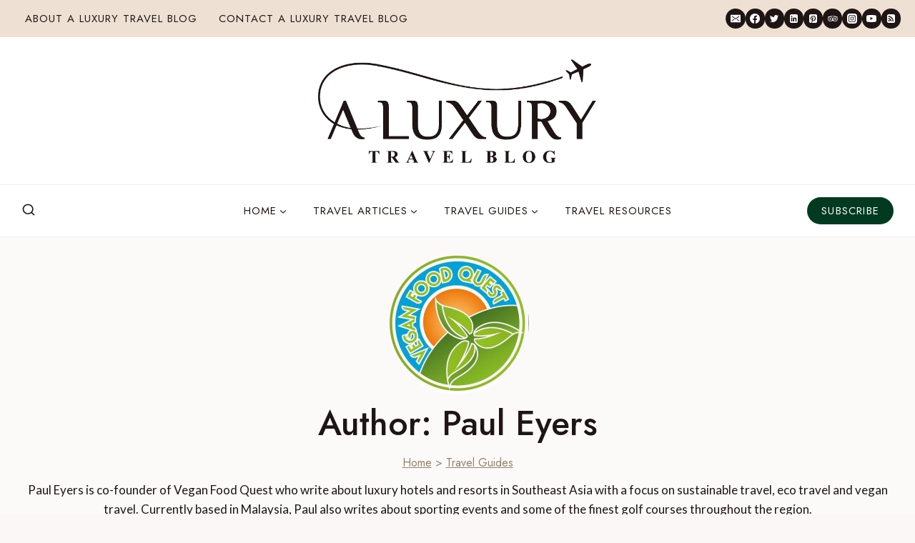

--- FILE ---
content_type: text/html; charset=UTF-8
request_url: https://www.aluxurytravelblog.com/author/peyers/
body_size: 53417
content:
<!doctype html>
<html lang="en-GB" class="no-js" itemtype="https://schema.org/Blog" itemscope>
<head>
	<meta charset="UTF-8">
	<meta name="viewport" content="width=device-width, initial-scale=1, minimum-scale=1">
	<meta name='robots' content='noindex, follow' />

	<!-- This site is optimized with the Yoast SEO Premium plugin v22.8 (Yoast SEO v22.8) - https://yoast.com/wordpress/plugins/seo/ -->
	<title>Paul Eyers, Author at A Luxury Travel Blog</title><style id="perfmatters-used-css">.kadence-conversion-overlay{width:100%;height:100%;top:0;left:0;position:fixed;background:#000;opacity:.5;}.kadence-conversion-wrap{position:fixed;top:0;left:0;right:0;bottom:0;display:flex;justify-content:center;align-items:center;z-index:100001;transform:scale(0);visibility:hidden;opacity:0;}.kadence-conversion{background-color:var(--global-palette9,#fff);max-width:600px;width:100%;display:flex;margin:0;justify-content:flex-start;align-items:flex-start;border-radius:0;overflow:visible;position:relative;box-sizing:border-box;text-align:left;border:0 solid transparent;}.kadence-conversion .kt-btn-inner-text{pointer-events:none;}.kadence-conversion-inner{padding:30px;width:100%;display:block;max-height:100vh;overflow-y:auto;position:relative;flex-direction:column;}.kadence-conversion-wrap .kadence-conversions-close{background:transparent;border:0;cursor:pointer;padding:.3em;display:inline-flex;justify-content:center;align-items:center;color:inherit;-webkit-appearance:none;position:absolute;bottom:calc(100% + 5px);right:0;box-shadow:none;text-shadow:none;font-size:24px;z-index:9999;}.kadence-conversion-wrap .kadence-conversions-close svg{fill:currentColor;width:1em;height:1em;pointer-events:none;}.kadence-conversion-wrap.kc-close-position-inside .kadence-conversions-close,.kadence-conversion-wrap.kc-close-position-screen .kadence-conversions-close{top:5px;bottom:auto;right:5px;}@keyframes kcafadeIn{from{opacity:0;}to{opacity:1;}}@keyframes kcafadeOut{from{opacity:1;}to{opacity:0;}}@keyframes kcafadeInUp{from{opacity:0;transform:translateY(15%);}to{opacity:1;transform:translateY(0);}}@keyframes kcafadeInDown{from{opacity:0;transform:translateY(-15%);}to{opacity:1;transform:translateY(0);}}@keyframes kcafadeInLeft{from{opacity:0;transform:translateX(-15%);}to{opacity:1;transform:translateX(0);}}@keyframes kcafadeInRight{from{opacity:0;transform:translateX(15%);}to{opacity:1;transform:translateX(0);}}@keyframes kcaslideInUp{from{transform:translateY(45%);}to{transform:translateY(0);}}@keyframes kcaslideInDown{from{transform:translateY(-45%);}to{transform:translateY(0);}}@keyframes kcaslideInLeft{from{transform:translateX(-45%);}to{transform:translateX(0);}}@keyframes kcaslideInRight{from{transform:translateX(45%);}to{transform:translateX(0);}}@keyframes kcazoomIn{from{transform:scale3d(.3,.3,.3);}to{transform:scale3d(1,1,1);}}@keyframes kcafadeOutUp{from{opacity:1;transform:translateY(0);}to{opacity:0;transform:translateY(-15%);}}@keyframes kcafadeOutDown{from{opacity:1;transform:translateY(0);}to{opacity:0;transform:translateY(15%);}}@keyframes kcafadeOutLeft{from{opacity:1;transform:translateX(0);}to{opacity:0;transform:translateX(-15%);}}@keyframes kcafadeOutRight{from{opacity:1;transform:translateX(0);}to{opacity:0;transform:translateX(15%);}}@keyframes kcaslideOutUp{from{transform:translateY(0);}to{transform:translateY(-45%);}}@keyframes kcaslideOutDown{from{transform:translateY(0);}to{transform:translateY(45%);}}@keyframes kcaslideOutLeft{from{transform:translateX(0);}to{transform:translateX(-45%);}}@keyframes kcaslideOutRight{from{transform:translateX(0);}to{transform:translateX(45%);}}@keyframes kcazoomOut{from{transform:scale3d(1,1,1);}to{transform:scale3d(.3,.3,.3);}}.kt-row-layout-inner,.kb-row-layout-wrap{position:relative;border:0 solid rgba(0,0,0,0);}.kt-row-layout-inner:before,.kb-row-layout-wrap:before{clear:both;display:table;content:"";}.kt-row-column-wrap{display:grid;grid-template-columns:minmax(0,1fr);gap:var(--global-row-gutter-md,2rem) var(--global-row-gutter-md,2rem);grid-auto-rows:minmax(min-content,max-content);z-index:1;position:relative;}.kt-row-has-bg>.kt-row-column-wrap{padding-left:var(--global-content-edge-padding,15px);padding-right:var(--global-content-edge-padding,15px);}@media (min-width:768px)and (max-width:1024px){.wp-block-kadence-rowlayout [id*=jarallax-container-]>div{height:var(--kb-screen-height-fix,100vh) !important;margin-top:-40px !important;}}@media only screen and (min-width:768px)and (max-width:1366px)and (-webkit-min-device-pixel-ratio:2){.wp-block-kadence-rowlayout [id*=jarallax-container-]>div{height:var(--kb-screen-height-fix,100vh) !important;margin-top:-40px !important;}}.kb-blocks-bg-slider-init.splide .splide__pagination{bottom:10px;}.kb-blocks-bg-slider-init.splide .splide__arrow{z-index:100;}@media (max-width:767px){.kvs-sm-false{display:none !important;}}.wp-block-kadence-column{display:flex;flex-direction:column;z-index:1;min-width:0;min-height:0;}.kt-inside-inner-col{flex-direction:column;border:0 solid rgba(0,0,0,0);position:relative;transition:all .3s ease;}@media (max-width:767px){.kvs-sm-false{display:none !important;}}.kb-section-has-overlay{position:relative;}.kb-section-has-overlay>.kt-inside-inner-col{z-index:1;}.kb-section-has-overlay>.kt-inside-inner-col:before{content:"";opacity:.3;position:absolute;left:0;right:0;top:0;bottom:0;z-index:-1;transition:all .3s ease-in-out;}.wp-block-kadence-form{margin-bottom:30px;}.kb-form{display:flex;flex-wrap:wrap;margin:0 -5px;align-items:flex-end;position:relative;text-align:left;}.kb-form .kadence-blocks-form-field{box-sizing:border-box;padding:0 5px;margin-bottom:16px;flex-wrap:wrap;justify-content:flex-start;text-align:left;align-items:center;display:flex;width:100%;}.kb-form .kadence-blocks-form-field.kb-submit-field{margin-bottom:0;justify-content:inherit;}.kb-form .kadence-blocks-form-field label{display:block;line-height:1.8;}.kb-form .kadence-blocks-form-field .kb-text-style-field{flex-basis:100%;max-width:100%;width:100%;border:1px solid var(--global-gray-500,#818a91);background-color:var(--global-palette9,#fff);color:var(--global-palette4,#373a3c);vertical-align:middle;flex-grow:1;z-index:10;min-height:40px;padding:10px 12px;border-radius:3px;}.kb-form .kadence-blocks-form-field .kb-forms-submit{z-index:1;position:relative;padding:8px 16px;line-height:1.8;cursor:pointer;font-size:18px;text-shadow:none;border-width:0;border-radius:3px;border-color:var(--global-palette-btn-bg,#1768ea);background:var(--global-palette-btn-bg,#1768ea);color:var(--global-palette-btn,#fff);display:flex;text-align:center;justify-content:center;border-style:solid;overflow:hidden;transition:all .3s ease-in-out;}.kb-form .kadence-blocks-form-field .kb-forms-submit.kb-button-width-full{width:100%;}.kb-form .kadence-blocks-form-field .kb-forms-submit:hover{border-color:var(--global-palette-btn-bg-hover,#1768ea);color:var(--global-palette-btn-hover,#fff);background:var(--global-palette-btn-bg-hover,#1768ea);}.kb-form .kadence-blocks-form-field .kb-forms-submit::before{position:absolute;content:"";top:0;right:0;bottom:0;left:0;z-index:-1;opacity:0;transition:all .3s ease-in-out;}.kb-form .kadence-blocks-form-field .kb-forms-submit:hover::before{opacity:1;}.kb-form .kadence-blocks-form-field .kb-field{justify-content:inherit;text-align:inherit;}.kb-form input.kadence-blocks-field.verify{opacity:0;position:absolute;top:0;left:0;height:0;width:0;z-index:-1;}.kadence-blocks-form-warning{background:#fff5f5;margin-top:10px;padding:10px;border-radius:2px;border:1px solid #fc8181;color:#c53030;font-weight:700;}@keyframes kb-form-ellipses1{0%{transform:scale(0);}100%{transform:scale(1);}}@keyframes kb-form-ellipses3{0%{transform:scale(1);}100%{transform:scale(0);}}@keyframes kb-form-ellipses2{0%{transform:translate(0,0);}100%{transform:translate(19px,0);}}:where(.wp-block-button__link){border-radius:9999px;box-shadow:none;padding:calc(.667em + 2px) calc(1.333em + 2px);text-decoration:none;}:where(.wp-block-columns){margin-bottom:1.75em;}:where(.wp-block-columns.has-background){padding:1.25em 2.375em;}:where(.wp-block-post-comments input[type=submit]){border:none;}:where(.wp-block-cover-image:not(.has-text-color)),:where(.wp-block-cover:not(.has-text-color)){color:#fff;}:where(.wp-block-cover-image.is-light:not(.has-text-color)),:where(.wp-block-cover.is-light:not(.has-text-color)){color:#000;}.wp-block-embed.alignleft,.wp-block-embed.alignright,.wp-block[data-align=left]>[data-type="core/embed"],.wp-block[data-align=right]>[data-type="core/embed"]{max-width:360px;width:100%;}.wp-block-embed.alignleft .wp-block-embed__wrapper,.wp-block-embed.alignright .wp-block-embed__wrapper,.wp-block[data-align=left]>[data-type="core/embed"] .wp-block-embed__wrapper,.wp-block[data-align=right]>[data-type="core/embed"] .wp-block-embed__wrapper{min-width:280px;}.wp-block-cover .wp-block-embed{min-height:240px;min-width:320px;}.wp-block-embed{overflow-wrap:break-word;}.wp-block-embed figcaption{margin-bottom:1em;margin-top:.5em;}.wp-block-embed iframe{max-width:100%;}.wp-block-embed__wrapper{position:relative;}.wp-embed-responsive .wp-has-aspect-ratio .wp-block-embed__wrapper:before{content:"";display:block;padding-top:50%;}.wp-embed-responsive .wp-has-aspect-ratio iframe{bottom:0;height:100%;left:0;position:absolute;right:0;top:0;width:100%;}.wp-embed-responsive .wp-embed-aspect-21-9 .wp-block-embed__wrapper:before{padding-top:42.85%;}.wp-embed-responsive .wp-embed-aspect-18-9 .wp-block-embed__wrapper:before{padding-top:50%;}.wp-embed-responsive .wp-embed-aspect-16-9 .wp-block-embed__wrapper:before{padding-top:56.25%;}.wp-embed-responsive .wp-embed-aspect-4-3 .wp-block-embed__wrapper:before{padding-top:75%;}.wp-embed-responsive .wp-embed-aspect-1-1 .wp-block-embed__wrapper:before{padding-top:100%;}.wp-embed-responsive .wp-embed-aspect-9-16 .wp-block-embed__wrapper:before{padding-top:177.77%;}.wp-embed-responsive .wp-embed-aspect-1-2 .wp-block-embed__wrapper:before{padding-top:200%;}:where(.wp-block-file){margin-bottom:1.5em;}:where(.wp-block-file__button){border-radius:2em;display:inline-block;padding:.5em 1em;}:where(.wp-block-file__button):is(a):active,:where(.wp-block-file__button):is(a):focus,:where(.wp-block-file__button):is(a):hover,:where(.wp-block-file__button):is(a):visited{box-shadow:none;color:#fff;opacity:.85;text-decoration:none;}.wp-block-group{box-sizing:border-box;}h1.has-background,h2.has-background,h3.has-background,h4.has-background,h5.has-background,h6.has-background{padding:1.25em 2.375em;}.wp-block-image img{box-sizing:border-box;height:auto;max-width:100%;vertical-align:bottom;}.wp-block-image[style*=border-radius] img,.wp-block-image[style*=border-radius]>a{border-radius:inherit;}.wp-block-image.aligncenter{text-align:center;}.wp-block-image .aligncenter,.wp-block-image .alignleft,.wp-block-image .alignright,.wp-block-image.aligncenter,.wp-block-image.alignleft,.wp-block-image.alignright{display:table;}.wp-block-image .aligncenter{margin-left:auto;margin-right:auto;}.wp-block-image .is-style-rounded img,.wp-block-image.is-style-circle-mask img,.wp-block-image.is-style-rounded img{border-radius:9999px;}.wp-block-image :where(.has-border-color){border-style:solid;}.wp-block-image :where([style*=border-top-color]){border-top-style:solid;}.wp-block-image :where([style*=border-right-color]){border-right-style:solid;}.wp-block-image :where([style*=border-bottom-color]){border-bottom-style:solid;}.wp-block-image :where([style*=border-left-color]){border-left-style:solid;}.wp-block-image :where([style*=border-width]){border-style:solid;}.wp-block-image :where([style*=border-top-width]){border-top-style:solid;}.wp-block-image :where([style*=border-right-width]){border-right-style:solid;}.wp-block-image :where([style*=border-bottom-width]){border-bottom-style:solid;}.wp-block-image :where([style*=border-left-width]){border-left-style:solid;}.wp-block-image figure{margin:0;}@keyframes turn-on-visibility{0%{opacity:0;}to{opacity:1;}}@keyframes turn-off-visibility{0%{opacity:1;visibility:visible;}99%{opacity:0;visibility:visible;}to{opacity:0;visibility:hidden;}}@keyframes lightbox-zoom-in{0%{transform:translate(calc(( -100vw + var(--wp--lightbox-scrollbar-width) ) / 2 + var(--wp--lightbox-initial-left-position)),calc(-50vh + var(--wp--lightbox-initial-top-position))) scale(var(--wp--lightbox-scale));}to{transform:translate(-50%,-50%) scale(1);}}@keyframes lightbox-zoom-out{0%{transform:translate(-50%,-50%) scale(1);visibility:visible;}99%{visibility:visible;}to{transform:translate(calc(( -100vw + var(--wp--lightbox-scrollbar-width) ) / 2 + var(--wp--lightbox-initial-left-position)),calc(-50vh + var(--wp--lightbox-initial-top-position))) scale(var(--wp--lightbox-scale));visibility:hidden;}}:where(.wp-block-latest-comments:not([style*=line-height] .wp-block-latest-comments__comment)){line-height:1.1;}:where(.wp-block-latest-comments:not([style*=line-height] .wp-block-latest-comments__comment-excerpt p)){line-height:1.8;}ol,ul{box-sizing:border-box;}ol.has-background,ul.has-background{padding:1.25em 2.375em;}:where(.wp-block-navigation.has-background .wp-block-navigation-item a:not(.wp-element-button)),:where(.wp-block-navigation.has-background .wp-block-navigation-submenu a:not(.wp-element-button)){padding:.5em 1em;}:where(.wp-block-navigation .wp-block-navigation__submenu-container .wp-block-navigation-item a:not(.wp-element-button)),:where(.wp-block-navigation .wp-block-navigation__submenu-container .wp-block-navigation-submenu a:not(.wp-element-button)),:where(.wp-block-navigation .wp-block-navigation__submenu-container .wp-block-navigation-submenu button.wp-block-navigation-item__content),:where(.wp-block-navigation .wp-block-navigation__submenu-container .wp-block-pages-list__item button.wp-block-navigation-item__content){padding:.5em 1em;}@keyframes overlay-menu__fade-in-animation{0%{opacity:0;transform:translateY(.5em);}to{opacity:1;transform:translateY(0);}}p.has-background{padding:1.25em 2.375em;}:where(p.has-text-color:not(.has-link-color)) a{color:inherit;}:where(.wp-block-post-excerpt){margin-bottom:var(--wp--style--block-gap);margin-top:var(--wp--style--block-gap);}:where(.wp-block-preformatted.has-background){padding:1.25em 2.375em;}:where(.wp-block-pullquote){margin:0 0 1em;}:where(.wp-block-search__button){border:1px solid #ccc;padding:6px 10px;}:where(.wp-block-search__button-inside .wp-block-search__inside-wrapper){border:1px solid #949494;box-sizing:border-box;padding:4px;}:where(.wp-block-search__button-inside .wp-block-search__inside-wrapper) :where(.wp-block-search__button){padding:4px 8px;}.wp-block-spacer{clear:both;}:where(.wp-block-term-description){margin-bottom:var(--wp--style--block-gap);margin-top:var(--wp--style--block-gap);}:where(pre.wp-block-verse){font-family:inherit;}.editor-styles-wrapper,.entry-content{counter-reset:footnotes;}a[data-fn].fn{counter-increment:footnotes;display:inline-flex;font-size:smaller;text-decoration:none;text-indent:-9999999px;vertical-align:super;}a[data-fn].fn:after{content:"[" counter(footnotes) "]";float:left;text-indent:0;}:root{--wp--preset--font-size--normal:16px;--wp--preset--font-size--huge:42px;}.has-text-align-center{text-align:center;}.aligncenter{clear:both;}.screen-reader-text{border:0;clip:rect(1px,1px,1px,1px);-webkit-clip-path:inset(50%);clip-path:inset(50%);height:1px;margin:-1px;overflow:hidden;padding:0;position:absolute;width:1px;word-wrap:normal !important;}.screen-reader-text:focus{background-color:#ddd;clip:auto !important;-webkit-clip-path:none;clip-path:none;color:#444;display:block;font-size:1em;height:auto;left:5px;line-height:normal;padding:15px 23px 14px;text-decoration:none;top:5px;width:auto;z-index:100000;}html :where(.has-border-color){border-style:solid;}html :where([style*=border-top-color]){border-top-style:solid;}html :where([style*=border-right-color]){border-right-style:solid;}html :where([style*=border-bottom-color]){border-bottom-style:solid;}html :where([style*=border-left-color]){border-left-style:solid;}html :where([style*=border-width]){border-style:solid;}html :where([style*=border-top-width]){border-top-style:solid;}html :where([style*=border-right-width]){border-right-style:solid;}html :where([style*=border-bottom-width]){border-bottom-style:solid;}html :where([style*=border-left-width]){border-left-style:solid;}html :where(img[class*=wp-image-]){height:auto;max-width:100%;}:where(figure){margin:0 0 1em;}html :where(.is-position-sticky){--wp-admin--admin-bar--position-offset:var(--wp-admin--admin-bar--height,0px);}@media screen and (max-width:600px){html :where(.is-position-sticky){--wp-admin--admin-bar--position-offset:0px;}}@font-face{font-family:"icomoon";src:url("https://www.aluxurytravelblog.com/wp-content/cache/min/1/wp-content/plugins/gutentoc-advance-table-of-content/dist/../../../../../../../plugins/gutentoc-advance-table-of-content/dist/fonts/icomoon.eot?lvgi86");src:url("https://www.aluxurytravelblog.com/wp-content/cache/min/1/wp-content/plugins/gutentoc-advance-table-of-content/dist/../../../../../../../plugins/gutentoc-advance-table-of-content/dist/fonts/icomoon.eot?lvgi86#iefix") format("embedded-opentype"),url("https://www.aluxurytravelblog.com/wp-content/cache/min/1/wp-content/plugins/gutentoc-advance-table-of-content/dist/../../../../../../../plugins/gutentoc-advance-table-of-content/dist/fonts/icomoon.ttf?lvgi86") format("truetype"),url("https://www.aluxurytravelblog.com/wp-content/cache/min/1/wp-content/plugins/gutentoc-advance-table-of-content/dist/../../../../../../../plugins/gutentoc-advance-table-of-content/dist/fonts/icomoon.woff?lvgi86") format("woff"),url("https://www.aluxurytravelblog.com/wp-content/cache/min/1/wp-content/plugins/gutentoc-advance-table-of-content/dist/../../../../../../../plugins/gutentoc-advance-table-of-content/dist/fonts/icomoon.svg?lvgi86#icomoon") format("svg");font-weight:400;font-style:normal;font-display:swap;}[class^="icon-"],[class*=" icon-"]{font-family:"icomoon" !important;speak:never;font-style:normal;font-weight:400;font-variant:normal;text-transform:none;line-height:1;-webkit-font-smoothing:antialiased;-moz-osx-font-smoothing:grayscale;}body h1 a,body h2 a,body h3 a{text-decoration:underline;}.author-image img.avatar{margin-left:0 !important;}.subscribe-popup-cta-img-lt{margin-top:0 !important;}.archive.author .entry-hero .entry-header{padding-bottom:20px;}.entry-header .author-image-lt{margin:20px 0 10px 0;}.entry-header .author-image-lt img{margin:0 auto;margin-left:auto !important;border-radius:100%;}@media screen and (min-width:768px) and (max-width:1024px){body #mobile-header{display:none;}body #main-header{display:block;}}@media screen and (min-width:768px) and (max-width:991px){body .site-header-row.site-header-row-center-column{grid-template-columns:.35fr auto 1fr;}.secondary-navigation .secondary-menu-container>ul>li.menu-item>a{padding-left:7px !important;padding-right:7px !important;}.secondary-navigation .secondary-menu-container>ul li.menu-item>a{font-size:13px !important;}body .main-navigation .primary-menu-container>ul li.menu-item>a{font-size:12px;padding-left:5px !important;padding-right:5px !important;}body .header-social-wrap .header-social-inner-wrap{font-size:.6em;gap:.6em;}}.ns-button-share-count{display:none;font-size:12px;align-items:center;}.ns-button.ns-share-count:hover svg,.ns-hide{display:none;}.ns-button.ns-share-count:hover .ns-button-share-count{display:flex;}.ns-buttons.small .ns-button-share-count{font-size:10px;}.ns-buttons.large .ns-button-share-count{font-size:16px;}.ns-total-share-count{font-size:15px;line-height:normal;text-align:center;display:inline-table;height:40px;width:40px;margin:0 0 10px;}.ns-total-share-count-wrapper{display:table-cell;vertical-align:middle;}.ns-total-share-count-amount{font-weight:700;}.ns-total-share-count-text{font-size:8px;line-height:11px;}.ns-columns .ns-total-share-count{position:absolute;right:0;margin:0 !important;}.ns-columns.ns-has-total-share-count-before .ns-total-share-count{right:unset;left:0;}.ns-buttons.small .ns-total-share-count{height:30px;width:30px;font-size:13px;}.ns-buttons.small .ns-total-share-count-text{font-size:7px;line-height:10px;}.ns-buttons.large .ns-total-share-count{height:50px;width:50px;font-size:19px;}.ns-buttons.large .ns-total-share-count-text{font-size:9px;line-height:12px;}@font-face{font-display:swap;font-family:"FontAwesome";src:url("https://www.aluxurytravelblog.com/wp-content/cache/min/1/wp-content/plugins/subscribe-to-comments-reloaded/includes/css/../../../../../../../../plugins/subscribe-to-comments-reloaded/includes/fonts/fontawesome-webfont.eot?v=4.7.0");src:url("https://www.aluxurytravelblog.com/wp-content/cache/min/1/wp-content/plugins/subscribe-to-comments-reloaded/includes/css/../../../../../../../../plugins/subscribe-to-comments-reloaded/includes/fonts/fontawesome-webfont.eot?#iefix&v=4.7.0") format("embedded-opentype"),url("https://www.aluxurytravelblog.com/wp-content/cache/min/1/wp-content/plugins/subscribe-to-comments-reloaded/includes/css/../../../../../../../../plugins/subscribe-to-comments-reloaded/includes/fonts/fontawesome-webfont.woff2?v=4.7.0") format("woff2"),url("https://www.aluxurytravelblog.com/wp-content/cache/min/1/wp-content/plugins/subscribe-to-comments-reloaded/includes/css/../../../../../../../../plugins/subscribe-to-comments-reloaded/includes/fonts/fontawesome-webfont.woff?v=4.7.0") format("woff"),url("https://www.aluxurytravelblog.com/wp-content/cache/min/1/wp-content/plugins/subscribe-to-comments-reloaded/includes/css/../../../../../../../../plugins/subscribe-to-comments-reloaded/includes/fonts/fontawesome-webfont.ttf?v=4.7.0") format("truetype"),url("https://www.aluxurytravelblog.com/wp-content/cache/min/1/wp-content/plugins/subscribe-to-comments-reloaded/includes/css/../../../../../../../../plugins/subscribe-to-comments-reloaded/includes/fonts/fontawesome-webfont.svg?v=4.7.0#fontawesomeregular") format("svg");font-weight:400;font-style:normal;}@-webkit-keyframes fa-spin{0%{-webkit-transform:rotate(0deg);transform:rotate(0deg);}100%{-webkit-transform:rotate(359deg);transform:rotate(359deg);}}@keyframes fa-spin{0%{-webkit-transform:rotate(0deg);transform:rotate(0deg);}100%{-webkit-transform:rotate(359deg);transform:rotate(359deg);}}html{line-height:1.15;-webkit-text-size-adjust:100%;}body{margin:0;}main{display:block;min-width:0;}h1{font-size:2em;margin:.67em 0;}a{background-color:transparent;}img{border-style:none;}button,input,optgroup,select,textarea{font-size:100%;margin:0;}button,input{overflow:visible;}button,select{text-transform:none;}button,[type="button"],[type="reset"],[type="submit"]{-webkit-appearance:button;}button::-moz-focus-inner,[type="button"]::-moz-focus-inner,[type="reset"]::-moz-focus-inner,[type="submit"]::-moz-focus-inner{border-style:none;padding:0;}button:-moz-focusring,[type="button"]:-moz-focusring,[type="reset"]:-moz-focusring,[type="submit"]:-moz-focusring{outline:1px dotted ButtonText;}[type="checkbox"],[type="radio"]{box-sizing:border-box;padding:0;}[type="number"]::-webkit-inner-spin-button,[type="number"]::-webkit-outer-spin-button{height:auto;}[type="search"]{-webkit-appearance:textfield;outline-offset:-2px;}[type="search"]::-webkit-search-decoration{-webkit-appearance:none;}::-webkit-file-upload-button{-webkit-appearance:button;font:inherit;}[hidden]{display:none;}:root{--global-gray-400:#cbd5e0;--global-gray-500:#a0aec0;--global-xs-spacing:1em;--global-sm-spacing:1.5rem;--global-md-spacing:2rem;--global-lg-spacing:2.5em;--global-xl-spacing:3.5em;--global-xxl-spacing:5rem;--global-edge-spacing:1.5rem;--global-boxed-spacing:2rem;}h1,h2,h3,h4,h5,h6{padding:0;margin:0;}h1 a,h2 a,h3 a,h4 a,h5 a,h6 a{color:inherit;text-decoration:none;}html{box-sizing:border-box;}*,*::before,*::after{box-sizing:inherit;}ul,ol{margin:0 0 1.5em 1.5em;padding:0;}ul.aligncenter,ol.aligncenter{list-style:none;}ul{list-style:disc;}li>ul,li>ol{margin-bottom:0;margin-left:1.5em;}img{display:block;height:auto;max-width:100%;}figure{margin:.5em 0;}a{color:var(--global-palette-highlight);transition:all .1s linear;}a:hover,a:focus,a:active{color:var(--global-palette-highlight-alt);}a:hover,a:active{outline:0;}.inner-link-style-normal a:not(.button),.widget-area.inner-link-style-normal a:not(.button){text-decoration:underline;}.screen-reader-text{clip:rect(1px,1px,1px,1px);position:absolute !important;height:1px;width:1px;overflow:hidden;word-wrap:normal !important;}.screen-reader-text:focus{background-color:#f1f1f1;border-radius:3px;box-shadow:0 0 2px 2px rgba(0,0,0,.6);clip:auto !important;color:#21759b;display:block;font-size:.875rem;font-weight:700;height:auto;left:5px;line-height:normal;padding:15px 23px 14px;text-decoration:none;top:5px;width:auto;z-index:100000;}:where(html:not(.no-js)) .hide-focus-outline *:focus{outline:0;}#primary[tabindex="-1"]:focus{outline:0;}input[type="text"],input[type="email"],input[type="url"],input[type="password"],input[type="search"],input[type="number"],input[type="tel"],input[type="range"],input[type="date"],input[type="month"],input[type="week"],input[type="time"],input[type="datetime"],input[type="datetime-local"],input[type="color"],textarea{-webkit-appearance:none;color:var(--global-palette5);border:1px solid var(--global-gray-400);border-radius:3px;padding:.4em .5em;max-width:100%;background:var(--global-palette9);box-shadow:0px 0px 0px -7px rgba(0,0,0,0);}::-webkit-input-placeholder{color:var(--global-palette6);}::-moz-placeholder{color:var(--global-palette6);opacity:1;}::placeholder{color:var(--global-palette6);}input[type="text"]:focus,input[type="email"]:focus,input[type="url"]:focus,input[type="password"]:focus,input[type="search"]:focus,input[type="number"]:focus,input[type="tel"]:focus,input[type="range"]:focus,input[type="date"]:focus,input[type="month"]:focus,input[type="week"]:focus,input[type="time"]:focus,input[type="datetime"]:focus,input[type="datetime-local"]:focus,input[type="color"]:focus,textarea:focus{color:var(--global-palette3);border-color:var(--global-palette6);outline:0;box-shadow:0px 5px 15px -7px rgba(0,0,0,.1);}.search-form{position:relative;}.search-form input[type="search"],.search-form input.search-field{padding-right:60px;width:100%;}.search-form .search-submit[type="submit"]{top:0;right:0;bottom:0;position:absolute;color:transparent;background:transparent;z-index:2;width:50px;border:0;padding:8px 12px 7px;border-radius:0;box-shadow:none;overflow:hidden;}.search-form .search-submit[type="submit"]:hover,.search-form .search-submit[type="submit"]:focus{color:transparent;background:transparent;box-shadow:none;}.search-form .kadence-search-icon-wrap{position:absolute;right:0;top:0;height:100%;width:50px;padding:0;text-align:center;background:0 0;z-index:3;cursor:pointer;pointer-events:none;color:var(--global-palette6);text-shadow:none;display:flex;align-items:center;justify-content:center;}.search-form .search-submit[type="submit"]:hover~.kadence-search-icon-wrap{color:var(--global-palette4);}button,.button,.wp-block-button__link,.wp-element-button,input[type="button"],input[type="reset"],input[type="submit"]{border-radius:3px;background:var(--global-palette-btn-bg);color:var(--global-palette-btn);padding:.4em 1em;border:0;font-size:1.125rem;line-height:1.6;display:inline-block;font-family:inherit;cursor:pointer;text-decoration:none;transition:all .2s ease;box-shadow:0px 0px 0px -7px rgba(0,0,0,0);}button:visited,.button:visited,.wp-block-button__link:visited,.wp-element-button:visited,input[type="button"]:visited,input[type="reset"]:visited,input[type="submit"]:visited{background:var(--global-palette-btn-bg);color:var(--global-palette-btn);}button:hover,button:focus,button:active,.button:hover,.button:focus,.button:active,.wp-block-button__link:hover,.wp-block-button__link:focus,.wp-block-button__link:active,.wp-element-button:hover,.wp-element-button:focus,.wp-element-button:active,input[type="button"]:hover,input[type="button"]:focus,input[type="button"]:active,input[type="reset"]:hover,input[type="reset"]:focus,input[type="reset"]:active,input[type="submit"]:hover,input[type="submit"]:focus,input[type="submit"]:active{color:var(--global-palette-btn-hover);background:var(--global-palette-btn-bg-hover);box-shadow:0px 15px 25px -7px rgba(0,0,0,.1);}button:disabled,button.disabled,.button:disabled,.button.disabled,.wp-block-button__link:disabled,.wp-block-button__link.disabled,.wp-element-button:disabled,.wp-element-button.disabled,input[type="button"]:disabled,input[type="button"].disabled,input[type="reset"]:disabled,input[type="reset"].disabled,input[type="submit"]:disabled,input[type="submit"].disabled{cursor:not-allowed;opacity:.5;}.kadence-svg-iconset{display:inline-flex;align-self:center;}.kadence-svg-iconset svg{height:1em;width:1em;}.kadence-svg-iconset.svg-baseline svg{top:.125em;position:relative;}:root .has-theme-palette-8-background-color,:root .has-theme-palette8-background-color{background-color:var(--global-palette8);}.kt-clear{}.kt-clear::before,.kt-clear::after{content:" ";display:table;}.kt-clear::after{clear:both;}.content-area{margin:var(--global-xxl-spacing) 0;}.entry-content{word-break:break-word;}.site-container,.site-header-row-layout-contained,.site-footer-row-layout-contained,.entry-hero-layout-contained,.alignfull>.wp-block-cover__inner-container,.alignwide>.wp-block-cover__inner-container{margin:0 auto;padding:0 var(--global-content-edge-padding);}.content-bg{background:white;}.content-style-unboxed .entry:not(.loop-entry)>.entry-content-wrap{padding:0;}.content-style-unboxed .content-bg:not(.loop-entry){background:transparent;}.content-style-unboxed .entry:not(.loop-entry){box-shadow:none;border-radius:0;}@media screen and (min-width: 1025px){.has-sidebar .content-container{display:grid;grid-template-columns:5fr 2fr;grid-gap:var(--global-xl-spacing);justify-content:center;}#secondary{grid-column:2;grid-row:1;min-width:0;}}#kt-scroll-up-reader,#kt-scroll-up{position:fixed;-webkit-transform:translateY(40px);transform:translateY(40px);transition:all .2s ease;opacity:0;z-index:1000;display:flex;cursor:pointer;}#kt-scroll-up-reader *,#kt-scroll-up *{pointer-events:none;}.scroll-up-style-filled{color:var(--global-palette9);background:var(--global-palette4);}.scroll-up-style-filled:hover{color:var(--global-palette9);}#kt-scroll-up-reader{-webkit-transform:translateY(0px);transform:translateY(0px);transition:all 0s ease;}#kt-scroll-up-reader:not(:focus){clip:rect(1px,1px,1px,1px);height:1px;width:1px;overflow:hidden;word-wrap:normal !important;}#kt-scroll-up-reader:focus{-webkit-transform:translateY(0px);transform:translateY(0px);opacity:1;box-shadow:none;z-index:1001;}@media screen and (max-width: 719px){.vs-sm-false{display:none !important;}}#wrapper{overflow:hidden;overflow:clip;}.aligncenter{clear:both;display:block;margin-left:auto;margin-right:auto;text-align:center;}body.footer-on-bottom #wrapper{min-height:100vh;display:flex;flex-direction:column;}body.footer-on-bottom #inner-wrap{flex:1 0 auto;}.site-branding{max-height:inherit;}.site-branding a.brand{display:flex;gap:1em;flex-direction:row;align-items:center;text-decoration:none;color:inherit;max-height:inherit;}.site-branding a.brand img{display:block;}.header-navigation ul ul.sub-menu,.header-navigation ul ul.submenu{display:none;position:absolute;top:100%;flex-direction:column;background:#fff;margin-left:0;box-shadow:0 2px 13px rgba(0,0,0,.1);z-index:1000;}.header-navigation ul ul.sub-menu>li:last-child,.header-navigation ul ul.submenu>li:last-child{border-bottom:0;}.header-navigation[class*="header-navigation-dropdown-animation-fade"] ul ul.sub-menu,.header-navigation[class*="header-navigation-dropdown-animation-fade"] ul ul.submenu{opacity:0;visibility:hidden;-webkit-transform:translate3d(0,0,0);transform:translate3d(0,0,0);transition:all .2s ease;display:block;clip:rect(1px,1px,1px,1px);height:1px;overflow:hidden;}.header-navigation[class*="header-navigation-dropdown-animation-fade"] ul li:hover>ul,.header-navigation[class*="header-navigation-dropdown-animation-fade"] ul li.menu-item--toggled-on>ul,.header-navigation[class*="header-navigation-dropdown-animation-fade"] ul li:not(.menu-item--has-toggle):focus>ul{opacity:1;visibility:visible;-webkit-transform:translate3d(0,0,0);transform:translate3d(0,0,0);clip:auto;height:auto;overflow:visible;}.wp-site-blocks .nav--toggle-sub .dropdown-nav-special-toggle{position:absolute !important;overflow:hidden;padding:0 !important;margin:0 !important;margin-right:-.1em !important;border:0 !important;width:.9em;top:0;bottom:0;height:auto;border-radius:0;box-shadow:none !important;background:transparent !important;display:block;left:auto;right:calc(1.4em / 2);pointer-events:none;}.wp-site-blocks .nav--toggle-sub .sub-menu .dropdown-nav-special-toggle{width:2.6em;margin:0 !important;right:0;}.nav--toggle-sub .dropdown-nav-special-toggle:focus{z-index:10;}.nav--toggle-sub .dropdown-nav-toggle{display:block;display:inline-flex;background:transparent;position:absolute;right:0;top:50%;width:.7em;width:.9em;height:.7em;height:.9em;font-size:inherit;font-size:.9em;line-height:inherit;margin:0;padding:0;border:none;border-radius:0;-webkit-transform:translateY(-50%);transform:translateY(-50%);overflow:visible;transition:opacity .2s ease;}.nav--toggle-sub ul ul .dropdown-nav-toggle{right:.2em;}.nav--toggle-sub ul ul .dropdown-nav-toggle .kadence-svg-iconset{-webkit-transform:rotate(-90deg);transform:rotate(-90deg);}.nav--toggle-sub li.menu-item-has-children{position:relative;}.nav-drop-title-wrap{position:relative;padding-right:1em;display:block;}.nav--toggle-sub li:hover>ul,.nav--toggle-sub li.menu-item--toggled-on>ul,.nav--toggle-sub li:not(.menu-item--has-toggle):focus>ul{display:block;}.nav--toggle-sub li:not(.menu-item--has-toggle):focus-within>ul{display:block;}@media (hover: none){.wp-site-blocks .nav--toggle-sub .menu-item--has-toggle:not(.menu-item--toggled-on) .dropdown-nav-special-toggle{left:0;right:0 !important;margin-right:0 !important;width:100%;pointer-events:all;}}.rtl .primary-menu-container>ul>li.menu-item .dropdown-nav-special-toggle{right:auto;left:calc(1.4em / 2);}.rtl .wp-site-blocks .nav--toggle-sub .sub-menu .dropdown-nav-special-toggle{left:0;right:auto;}.wp-site-blocks .nav--toggle-sub .kadence-menu-mega-enabled .sub-menu .dropdown-nav-special-toggle{display:none;}.header-navigation[class*="header-navigation-style-underline"] .header-menu-container>ul>li>a{position:relative;}.header-navigation[class*="header-navigation-style-underline"] .header-menu-container>ul>li>a:after{content:"";width:100%;position:absolute;bottom:0px;height:2px;right:50%;background:currentColor;-webkit-transform:scale(0,0) translate(-50%,0);transform:scale(0,0) translate(-50%,0);transition:color 0s ease-in-out,-webkit-transform .2s ease-in-out;transition:transform .2s ease-in-out,color 0s ease-in-out;transition:transform .2s ease-in-out,color 0s ease-in-out,-webkit-transform .2s ease-in-out;}.header-navigation[class*="header-navigation-style-underline"] .header-menu-container>ul>li>a:hover:after{-webkit-transform:scale(1,1) translate(50%,0);transform:scale(1,1) translate(50%,0);}.header-navigation,.header-menu-container{display:flex;}.header-navigation li.menu-item>a{display:block;width:100%;text-decoration:none;color:var(--global-palette4);transition:all .2s ease-in-out;-webkit-transform:translate3d(0,0,0);transform:translate3d(0,0,0);}.header-navigation li.menu-item>a:hover,.header-navigation li.menu-item>a:focus{color:var(--global-palette-highlight);}.header-navigation ul.sub-menu,.header-navigation ul.submenu{display:block;list-style:none;margin:0;padding:0;}.header-navigation ul li.menu-item>a{padding:.6em .5em;}.header-navigation ul ul li.menu-item>a{padding:1em;}.header-navigation ul ul li.menu-item>a{width:200px;}.header-navigation ul ul ul.sub-menu,.header-navigation ul ul ul.submenu{top:0;left:100%;right:auto;min-height:100%;}.header-navigation .menu{display:flex;flex-wrap:wrap;justify-content:center;align-items:center;list-style:none;margin:0;padding:0;}.menu-toggle-open{display:flex;background:transparent;align-items:center;box-shadow:none;}.menu-toggle-open .menu-toggle-icon{display:flex;}.menu-toggle-open:hover,.menu-toggle-open:focus{border-color:currentColor;background:transparent;box-shadow:none;}.menu-toggle-open.menu-toggle-style-default{border:0;}.wp-site-blocks .menu-toggle-open{box-shadow:none;}.mobile-navigation{width:100%;}.mobile-navigation a{display:block;width:100%;text-decoration:none;padding:.6em .5em;}.mobile-navigation ul{display:block;list-style:none;margin:0;padding:0;}.drawer-nav-drop-wrap{display:flex;position:relative;}.drawer-nav-drop-wrap a{color:inherit;}.drawer-nav-drop-wrap .drawer-sub-toggle{background:transparent;color:inherit;padding:.5em .7em;display:flex;border:0;border-radius:0;box-shadow:none;line-height:normal;}.drawer-nav-drop-wrap .drawer-sub-toggle[aria-expanded="true"] svg{-webkit-transform:rotate(180deg);transform:rotate(180deg);}.mobile-navigation ul ul{padding-left:1em;transition:all .2s ease-in-out;}.mobile-navigation ul.has-collapse-sub-nav ul.sub-menu{display:none;}body[class*='amp-mode-'] .mobile-navigation ul ul{display:block;}.mobile-navigation ul ul ul ul ul ul{padding-left:0;}.popup-drawer{position:fixed;display:none;top:0;bottom:0;left:-99999rem;right:99999rem;transition:opacity .25s ease-in,left 0s .25s,right 0s .25s;z-index:100000;}.popup-drawer .drawer-overlay{background-color:rgba(0,0,0,.4);position:fixed;top:0;right:0;bottom:0;left:0;opacity:0;transition:opacity .2s ease-in-out;}.popup-drawer .drawer-inner{width:100%;-webkit-transform:translateX(100%);transform:translateX(100%);max-width:90%;right:0;top:0;overflow:auto;background:#090c10;color:#fff;bottom:0;opacity:0;position:fixed;box-shadow:0 0 2rem 0 rgba(0,0,0,.1);display:flex;flex-direction:column;transition:opacity .25s cubic-bezier(.77,.2,.05,1),-webkit-transform .3s cubic-bezier(.77,.2,.05,1);transition:transform .3s cubic-bezier(.77,.2,.05,1),opacity .25s cubic-bezier(.77,.2,.05,1);transition:transform .3s cubic-bezier(.77,.2,.05,1),opacity .25s cubic-bezier(.77,.2,.05,1),-webkit-transform .3s cubic-bezier(.77,.2,.05,1);}.popup-drawer .drawer-header{padding:0 1.5em;display:flex;justify-content:flex-end;min-height:calc(1.2em + 24px);}.popup-drawer .drawer-header .drawer-toggle{background:transparent;border:0;font-size:24px;line-height:1;padding:.6em .15em;color:inherit;display:flex;box-shadow:none;border-radius:0;}.popup-drawer .drawer-header .drawer-toggle:hover{box-shadow:none;}.popup-drawer .drawer-content{padding:0 1.5em 1.5em;}.popup-drawer .drawer-header .drawer-toggle{width:1em;position:relative;height:1em;box-sizing:content-box;font-size:24px;}.drawer-toggle .toggle-close-bar{width:.75em;height:.08em;background:currentColor;-webkit-transform-origin:center center;transform-origin:center center;position:absolute;margin-top:-.04em;opacity:0;border-radius:.08em;left:50%;margin-left:-.375em;top:50%;-webkit-transform:rotate(45deg) translateX(-50%);transform:rotate(45deg) translateX(-50%);transition:opacity .3s cubic-bezier(.77,.2,.05,1),-webkit-transform .3s cubic-bezier(.77,.2,.05,1);transition:transform .3s cubic-bezier(.77,.2,.05,1),opacity .3s cubic-bezier(.77,.2,.05,1);transition:transform .3s cubic-bezier(.77,.2,.05,1),opacity .3s cubic-bezier(.77,.2,.05,1),-webkit-transform .3s cubic-bezier(.77,.2,.05,1);transition-delay:.2s;}.drawer-toggle .toggle-close-bar:last-child{-webkit-transform:rotate(-45deg) translateX(50%);transform:rotate(-45deg) translateX(50%);}.popup-drawer .drawer-content.content-valign-middle{min-height:calc(100% - ( 1.2em + 24px ));display:flex;justify-content:center;flex-direction:column;padding-bottom:calc(1.2em + 24px);max-height:calc(100% - ( 1.2em + 24px ));overflow:auto;}.popup-drawer .drawer-content.content-align-center{text-align:center;}.popup-drawer .drawer-content.content-align-center .site-header-item{justify-content:center;}.popup-drawer .drawer-content.content-align-right{text-align:right;}.popup-drawer .drawer-content.content-align-right .site-header-item{justify-content:flex-end;}body[class*="showing-popup-drawer-"]{overflow:hidden;}#main-header{display:none;}#masthead{position:relative;z-index:11;}@media screen and (min-width: 1025px){#main-header{display:block;}#mobile-header{display:none;}}.site-header-row{display:grid;grid-template-columns:auto auto;}.site-header-row.site-header-row-center-column{grid-template-columns:1fr auto 1fr;}.site-header-row.site-header-row-only-center-column{display:flex;justify-content:center;}.site-header-row.site-header-row-only-center-column .site-header-section-center{flex-grow:1;}.site-header-section{display:flex;max-height:inherit;}.site-header-item{display:flex;align-items:center;margin-right:10px;max-height:inherit;}.site-header-section>.site-header-item:last-child{margin-right:0;}.drawer-content .site-header-item{margin-right:0;margin-bottom:10px;}.drawer-content .site-header-item:last-child{margin-bottom:0;}.site-header-section-right{justify-content:flex-end;}.site-header-section-center{justify-content:center;}.site-header-section-left-center{flex-grow:1;justify-content:flex-end;}.site-header-section-right-center{flex-grow:1;justify-content:flex-start;}.element-social-inner-wrap{display:flex;flex-wrap:wrap;align-items:center;gap:.3em;}a.social-button{width:2em;text-decoration:none;height:2em;display:inline-flex;justify-content:center;align-items:center;margin:0;color:var(--global-palette4);background:var(--global-palette7);border-radius:3px;transition:all .2s ease-in-out;}a.social-button:hover{color:var(--global-palette-btn);background:var(--global-palette-btn-bg);}.search-toggle-open{display:flex;background:transparent;align-items:center;padding:.5em;box-shadow:none;}.search-toggle-open .search-toggle-icon{display:flex;}.search-toggle-open .search-toggle-icon svg.kadence-svg-icon{top:-.05em;position:relative;}.search-toggle-open:hover,.search-toggle-open:focus{border-color:currentColor;background:transparent;box-shadow:none;}.search-toggle-open.search-toggle-style-default{border:0;}.popup-drawer-layout-fullwidth .drawer-inner{max-width:none;background:rgba(9,12,16,.97);transition:opacity .2s ease-in,-webkit-transform 0s ease-in;transition:transform 0s ease-in,opacity .2s ease-in;transition:transform 0s ease-in,opacity .2s ease-in,-webkit-transform 0s ease-in;}.popup-drawer-layout-fullwidth .drawer-inner .drawer-overlay{background-color:transparent;}#search-drawer .drawer-inner .drawer-header{position:relative;z-index:100;}#search-drawer .drawer-inner .drawer-content{display:flex;justify-content:center;align-items:center;position:absolute;top:0;bottom:0;left:0;right:0;padding:2em;}#search-drawer .drawer-inner form{max-width:800px;width:100%;margin:0 auto;display:flex;}#search-drawer .drawer-inner form label{flex-grow:2;}#search-drawer .drawer-inner form ::-webkit-input-placeholder{color:currentColor;opacity:.5;}#search-drawer .drawer-inner form ::-moz-placeholder{color:currentColor;opacity:.5;}#search-drawer .drawer-inner form :-ms-input-placeholder{color:currentColor;opacity:.5;}#search-drawer .drawer-inner form :-moz-placeholder{color:currentColor;opacity:.5;}#search-drawer .drawer-inner input.search-field{width:100%;background:transparent;color:var(--global-palette6);padding:.8em 80px .8em .8em;font-size:20px;border:1px solid currentColor;}#search-drawer .drawer-inner input.search-field:focus{color:white;box-shadow:5px 5px 0px 0px currentColor;}#search-drawer .drawer-inner .search-submit[type="submit"]{width:70px;}#search-drawer .drawer-inner .kadence-search-icon-wrap{color:var(--global-palette6);width:70px;}#search-drawer .drawer-inner .search-submit[type="submit"]:hover~.kadence-search-icon-wrap{color:#fff;}#search-drawer .drawer-inner button[type="submit"]:hover~.kadence-search-icon-wrap{color:#fff;}.kadence-sticky-header{position:relative;z-index:1;}#mobile-drawer{z-index:99999;}#mobile-header .mobile-navigation>.mobile-menu-container.drawer-menu-container>ul.menu{display:flex;flex-wrap:wrap;}#mobile-header .mobile-navigation:not(.drawer-navigation-parent-toggle-true) ul li.menu-item-has-children .drawer-nav-drop-wrap button{border:0;}#mobile-header .mobile-navigation ul li.menu-item-has-children .drawer-nav-drop-wrap,#mobile-header .mobile-navigation ul li:not(.menu-item-has-children) a{border:0;}.primary-sidebar{padding-top:1.5rem;padding-bottom:1.5rem;margin-left:auto;margin-right:auto;}@media screen and (min-width: 768px){.primary-sidebar{padding-left:0;padding-right:0;}}@media screen and (min-width: 1025px){.primary-sidebar{padding:0;margin:0;}}.site-footer-row{display:grid;grid-template-columns:repeat(2,minmax(0,1fr));}.site-footer-row.site-footer-row-columns-2.site-footer-row-column-layout-right-golden{grid-template-columns:minmax(0,1fr) minmax(0,2fr);}@media screen and (min-width: 720px) and (max-width: 1024px){.site-footer-row-container-inner .site-footer-row.site-footer-row-tablet-column-layout-default,.site-footer-row-container-inner .site-footer-row.site-footer-row-tablet-column-layout-row{grid-template-columns:minmax(0,1fr);}}@media screen and (max-width: 719px){.site-footer-row-container-inner .site-footer-row.site-footer-row-mobile-column-layout-default,.site-footer-row-container-inner .site-footer-row.site-footer-row-mobile-column-layout-row{grid-template-columns:minmax(0,1fr);}}.site-footer-section{display:flex;max-height:inherit;}.footer-widget-area{flex:1;min-width:0;display:flex;}.ft-ro-dir-row .footer-section-inner-items-2 .footer-widget-area{flex:unset;margin-left:30px;}.ft-ro-dir-row .footer-section-inner-items-2 .footer-widget-area:first-child{margin-left:0;}.footer-widget-area>*{flex:1;min-width:0;}.footer-widget-area.content-valign-middle{align-items:center;}.footer-widget-area.content-valign-top{align-items:flex-start;}.footer-widget-area.content-align-center{text-align:center;}.footer-widget-area.content-align-center .footer-navigation{justify-content:center;}.footer-widget-area.content-align-center .widget_media_image img{margin:0 auto;}.footer-widget-area.content-align-center .footer-social-inner-wrap{justify-content:center;}.footer-widget-area.content-align-right{text-align:right;}.footer-widget-area.content-align-right .footer-navigation{justify-content:flex-end;}.footer-widget-area.content-align-right .footer-navigation .menu{justify-content:flex-end;}.footer-widget-area.content-align-right .footer-social-inner-wrap{justify-content:flex-end;}.footer-widget-area.content-align-right .widget_media_image img{margin:0 0 0 auto;}.footer-widget-area.content-align-left{text-align:left;}.footer-widget-area.content-align-left .footer-navigation{justify-content:flex-start;}.footer-widget-area.content-align-left .footer-navigation .menu{justify-content:flex-start;}.footer-widget-area.content-align-left .footer-social-inner-wrap{justify-content:flex-start;}@media screen and (max-width: 1024px){.ft-ro-dir-row .footer-section-inner-items-2 .footer-widget-area.content-tablet-align-center:first-child{margin-left:auto;}.ft-ro-dir-row .footer-section-inner-items-2 .footer-widget-area.content-tablet-align-center:first-child~.footer-widget-area:last-child{margin-right:auto;}.footer-widget-area.content-tablet-align-center{text-align:center;}.footer-widget-area.content-tablet-align-center .footer-navigation{justify-content:center;}.footer-widget-area.content-tablet-align-center .footer-navigation .menu{justify-content:center;}.footer-widget-area.content-tablet-align-center .footer-social-inner-wrap{justify-content:center;}.footer-widget-area.content-tablet-align-center .widget_media_image img{margin:0 auto;}}@media screen and (max-width: 719px){.footer-widget-area.content-mobile-align-center{text-align:center;}.footer-widget-area.content-mobile-align-center .footer-navigation{justify-content:center;}.footer-widget-area.content-mobile-align-center .footer-navigation .menu{justify-content:center;}.footer-widget-area.content-mobile-align-center .footer-social-inner-wrap{justify-content:center;}.footer-widget-area.content-mobile-align-center .widget_media_image img{margin:0 auto;}}.footer-navigation,.footer-menu-container{display:flex;}.footer-navigation a{display:block;width:100%;text-decoration:none;color:var(--global-palette4);transition:all .2s ease-in-out;}.footer-navigation a:hover,.footer-navigation a:focus{color:var(--global-palette-highlight);}.footer-navigation ul{display:block;list-style:none;margin:0;padding:0;}.footer-navigation ul li a{padding:.6em .5em;}.footer-navigation .menu{display:flex;flex-wrap:wrap;justify-content:center;}.site-footer-wrap .footer-navigation .footer-menu-container>ul li a:hover{text-decoration:none;}.site-footer-wrap .social-button{color:var(--global-palette4);background:var(--global-palette7);}.site-footer-wrap .social-button:hover{text-decoration:none;color:var(--global-palette-btn);background:var(--global-palette-btn-bg);}.site-footer-section{position:relative;}.site-footer-section:not(:last-child):after{content:"";position:absolute;top:0;bottom:0;height:auto;width:0;right:-15px;-webkit-transform:translateX(50%);transform:translateX(50%);}.footer-html{margin:1em 0;}.footer-html p:last-child{margin-bottom:0;}.footer-html p:first-child{margin-top:0;}.header-navigation ul li a:not([href]){cursor:default;}.nav-drop-title-wrap{display:flex;align-items:center;}.header-navigation>div>ul>li>a{display:flex;align-items:center;}.header-menu-container ul.menu{position:relative;}.kb-buttons-wrap{display:flex;flex-wrap:wrap;align-items:center;justify-content:center;gap:var(--global-kb-gap-xs,.5rem);}.kb-button{z-index:1;position:relative;overflow:hidden;display:inline-flex;text-align:center;align-items:center;justify-content:center;}.wp-block-kadence-advancedbtn .kb-button:not(.specificity):not(.extra-specificity){text-decoration:none;}.kb-button:not(.kb-btn-global-inherit){border:0 solid rgba(0,0,0,0);padding:.4em 1em;cursor:pointer;font-size:1.125rem;border-radius:3px;transition:all .3s ease-in-out;box-shadow:none;}.kb-button:not(.kb-btn-global-inherit):hover{box-shadow:none;}.kb-button.kb-btn-global-fill{border:0 solid rgba(0,0,0,0);border-radius:3px;background:var(--global-palette-btn-bg,#3633e1);color:var(--global-palette-btn,#fff);}.kb-button.kb-btn-global-fill:hover{color:var(--global-palette-btn-hover,#fff);background:var(--global-palette-btn-bg-hover,#2f2ffc);}.kb-button::before{position:absolute;content:"";top:0;right:0;bottom:0;left:0;z-index:-1;opacity:0;background:rgba(0,0,0,0);}.kb-button:hover::before{opacity:1;}ul.menu .wp-block-kadence-tabs .kt-tabs-wrap .kt-tabs-title-list{margin:0;padding:0;display:flex;flex-wrap:wrap;list-style:none;}ul.menu .wp-block-kadence-tabs .kt-tabs-wrap .kt-tabs-title-list li{list-style:none;}ul.menu .wp-block-kadence-tabs .kt-tabs-wrap .kt-tabs-title-list li a.kt-tab-title{width:auto;}.wp-block-kadence-tabs .kt-tabs-title-list *{box-sizing:border-box;}.wp-block-kadence-tabs .kt-tabs-title-list{margin:0;padding:0;display:flex;flex-wrap:wrap;list-style:none;}.wp-block-kadence-tabs .kt-tabs-title-list li{margin:0 4px -1px 0;cursor:pointer;list-style:none;}.wp-block-kadence-tabs .kt-tabs-title-list li a.kt-tab-title{padding:8px 16px;display:flex;color:var(--global-palette5,#444);align-items:center;border-style:solid;border-color:rgba(0,0,0,0);border-width:1px 1px 0 1px;border-top-left-radius:4px;border-top-right-radius:4px;text-decoration:none;transition:all .2s ease-in-out;height:100%;}.wp-block-kadence-tabs .kt-tabs-title-list li a.kt-tab-title:focus{text-decoration:none;}.wp-block-kadence-tabs .kt-tabs-title-list li a.kt-tab-title:hover{text-decoration:none;}.wp-block-kadence-tabs .kt-tabs-title-list li.kt-tab-title-active{z-index:4;text-decoration:none;position:relative;}.wp-block-kadence-tabs .kt-tabs-title-list li.kt-tab-title-active .kt-tab-title{background-color:#fff;border-color:#dee2e6;}.wp-block-kadence-tabs .kt-title-item svg{width:1em;height:1em;}.wp-block-kadence-tabs .kt-tab-inner-content-inner p:last-child{margin-bottom:0;}.wp-block-kadence-tabs .kt-tab-inner-content-inner p:first-child{margin-top:0;}.kt-tab-alignment-center>.kt-tabs-title-list,.kt-tab-alignment-center>.kt-tabs-content-wrap>.kt-tabs-accordion-title a{justify-content:center;}.kt-tabs-content-wrap:before,.kt-tabs-content-wrap:after{content:"";clear:both;display:table;}.kt-tabs-content-wrap{position:relative;}.kt-tabs-wrap{margin:0 auto;}.kt-tabs-wrap .wp-block-kadence-tab{border:1px solid #dee2e6;padding:20px;text-align:left;}.kt-tabs-wrap .wp-block-kadence-tab[role=tabpanel]{display:none;}.kt-tabs-layout-vtabs:after,.kt-tabs-wrap:after{clear:both;display:table;content:"";}.kb-gallery-ul *{box-sizing:border-box;}.wp-block-kadence-advancedgallery{flex:1;}.wp-block-kadence-advancedgallery:after{clear:both;display:table;content:"";}.wp-block-kadence-advancedgallery .kb-gallery-ul,ul.menu .wp-block-kadence-advancedgallery ul.kb-gallery-ul.kb-gallery-ul{display:flex;flex-wrap:wrap;list-style-type:none;padding:0;box-sizing:border-box;margin:0;}.kb-gallery-item-link{text-decoration:none;}.kb-gallery-ul{display:flex;flex-wrap:wrap;list-style-type:none;padding:0;box-sizing:border-box;}.kb-gallery-ul .kadence-blocks-gallery-item{position:relative;list-style-type:none;padding:0;margin:0;box-sizing:border-box;}.kb-gallery-ul .kadence-blocks-gallery-item .kadence-blocks-gallery-item-inner{position:relative;margin-bottom:0;}.kb-gallery-ul .kadence-blocks-gallery-item .kadence-blocks-gallery-item-inner figure{margin:0 auto;}.kb-gallery-ul .kadence-blocks-gallery-item .kadence-blocks-gallery-item-inner figure .kb-gal-image-radius{position:relative;overflow:hidden;z-index:1;margin:0 auto;}.kb-gallery-ul .kadence-blocks-gallery-item .kadence-blocks-gallery-item-inner figure .kb-gallery-image-contain{border:0;background:rgba(0,0,0,0);padding:0;margin:0;display:block;width:100%;}.kb-gallery-ul .kadence-blocks-gallery-item .kadence-blocks-gallery-item-inner figure .kb-gallery-image-contain.kadence-blocks-gallery-intrinsic{height:0;position:relative;}.kb-gallery-ul .kadence-blocks-gallery-item .kadence-blocks-gallery-item-inner figure .kb-gallery-image-contain.kadence-blocks-gallery-intrinsic img{position:absolute;flex:1;height:100%;object-fit:cover;width:100%;top:0;left:0;outline-offset:-4px;}.kb-gallery-ul .kadence-blocks-gallery-item .kadence-blocks-gallery-item-inner figure .kb-gallery-image-ratio-square{padding-bottom:100%;}.kb-gallery-ul .kadence-blocks-gallery-item .kadence-blocks-gallery-item-inner img{display:block;max-width:100%;height:auto;width:100%;margin:0;padding:0;}@supports (position:sticky){.kb-gallery-ul .kadence-blocks-gallery-item .kadence-blocks-gallery-item-inner img{width:auto;}}.kb-gallery-ul[data-columns-ss="1"] .kadence-blocks-gallery-item{width:calc(100% / 1);}.kb-gallery-ul[data-columns-ss="2"] .kadence-blocks-gallery-item{width:calc(100% / 2);}.kb-gallery-ul[data-columns-ss="3"] .kadence-blocks-gallery-item{width:calc(100% / 3);}.kb-gallery-ul[data-columns-ss="4"] .kadence-blocks-gallery-item{width:calc(100% / 4);}.kb-gallery-ul[data-columns-ss="5"] .kadence-blocks-gallery-item{width:calc(100% / 5);}@media (min-width:543px){.kb-gallery-ul[data-columns-xs="1"] .kadence-blocks-gallery-item{width:calc(100% / 1);}.kb-gallery-ul[data-columns-xs="2"] .kadence-blocks-gallery-item{width:calc(100% / 2);}.kb-gallery-ul[data-columns-xs="3"] .kadence-blocks-gallery-item{width:calc(100% / 3);}.kb-gallery-ul[data-columns-xs="4"] .kadence-blocks-gallery-item{width:calc(100% / 4);}.kb-gallery-ul[data-columns-xs="5"] .kadence-blocks-gallery-item{width:calc(100% / 5);}.kb-gallery-ul[data-columns-xs="6"] .kadence-blocks-gallery-item{width:calc(100% / 6);}.kb-gallery-ul[data-columns-xs="7"] .kadence-blocks-gallery-item{width:calc(100% / 7);}.kb-gallery-ul[data-columns-xs="8"] .kadence-blocks-gallery-item{width:calc(100% / 8);}}@media (min-width:768px){.kb-gallery-ul[data-columns-sm="1"] .kadence-blocks-gallery-item{width:calc(100% / 1);}.kb-gallery-ul[data-columns-sm="2"] .kadence-blocks-gallery-item{width:calc(100% / 2);}.kb-gallery-ul[data-columns-sm="3"] .kadence-blocks-gallery-item{width:calc(100% / 3);}.kb-gallery-ul[data-columns-sm="4"] .kadence-blocks-gallery-item{width:calc(100% / 4);}.kb-gallery-ul[data-columns-sm="5"] .kadence-blocks-gallery-item{width:calc(100% / 5);}.kb-gallery-ul[data-columns-sm="6"] .kadence-blocks-gallery-item{width:calc(100% / 6);}.kb-gallery-ul[data-columns-sm="7"] .kadence-blocks-gallery-item{width:calc(100% / 7);}.kb-gallery-ul[data-columns-sm="8"] .kadence-blocks-gallery-item{width:calc(100% / 8);}}@media (min-width:992px){.kb-gallery-ul[data-columns-md="1"] .kadence-blocks-gallery-item{width:calc(100% / 1);}.kb-gallery-ul[data-columns-md="2"] .kadence-blocks-gallery-item{width:calc(100% / 2);}.kb-gallery-ul[data-columns-md="3"] .kadence-blocks-gallery-item{width:calc(100% / 3);}.kb-gallery-ul[data-columns-md="4"] .kadence-blocks-gallery-item{width:calc(100% / 4);}.kb-gallery-ul[data-columns-md="5"] .kadence-blocks-gallery-item{width:calc(100% / 5);}.kb-gallery-ul[data-columns-md="6"] .kadence-blocks-gallery-item{width:calc(100% / 6);}.kb-gallery-ul[data-columns-md="7"] .kadence-blocks-gallery-item{width:calc(100% / 7);}.kb-gallery-ul[data-columns-md="8"] .kadence-blocks-gallery-item{width:calc(100% / 8);}}@media (min-width:1200px){.kb-gallery-ul[data-columns-xl="1"] .kadence-blocks-gallery-item{width:calc(100% / 1);}.kb-gallery-ul[data-columns-xl="2"] .kadence-blocks-gallery-item{width:calc(100% / 2);}.kb-gallery-ul[data-columns-xl="3"] .kadence-blocks-gallery-item{width:calc(100% / 3);}.kb-gallery-ul[data-columns-xl="4"] .kadence-blocks-gallery-item{width:calc(100% / 4);}.kb-gallery-ul[data-columns-xl="5"] .kadence-blocks-gallery-item{width:calc(100% / 5);}.kb-gallery-ul[data-columns-xl="6"] .kadence-blocks-gallery-item{width:calc(100% / 6);}.kb-gallery-ul[data-columns-xl="7"] .kadence-blocks-gallery-item{width:calc(100% / 7);}.kb-gallery-ul[data-columns-xl="8"] .kadence-blocks-gallery-item{width:calc(100% / 8);}}@media (min-width:1500px){.kb-gallery-ul[data-columns-xxl="1"] .kadence-blocks-gallery-item{width:calc(100% / 1);}.kb-gallery-ul[data-columns-xxl="2"] .kadence-blocks-gallery-item{width:calc(100% / 2);}.kb-gallery-ul[data-columns-xxl="3"] .kadence-blocks-gallery-item{width:calc(100% / 3);}.kb-gallery-ul[data-columns-xxl="4"] .kadence-blocks-gallery-item{width:calc(100% / 4);}.kb-gallery-ul[data-columns-xxl="5"] .kadence-blocks-gallery-item{width:calc(100% / 5);}.kb-gallery-ul[data-columns-xxl="6"] .kadence-blocks-gallery-item{width:calc(100% / 6);}.kb-gallery-ul[data-columns-xxl="7"] .kadence-blocks-gallery-item{width:calc(100% / 7);}.kb-gallery-ul[data-columns-xxl="8"] .kadence-blocks-gallery-item{width:calc(100% / 8);}}.kb-blocks-slider[data-slider-type=thumbnail]:not(.kt-blocks-carousel-init).splide:not(.is-overflow) .splide__slide:last-child{margin:0 !important;}.kb-blocks-slider[data-slider-type=thumbnail]:not(.kt-blocks-carousel-init).splide:not(.is-overflow) .splide__list{justify-content:center;}.kt-button:where(:not(.kb-button)):not(.kb-btn-global-inherit)::before{background:#444;}</style>
<link crossorigin data-rocket-preconnect href="https://secure.quantserve.com" rel="preconnect">
<link crossorigin data-rocket-preconnect href="https://scripts.stay22.com" rel="preconnect">
<link crossorigin data-rocket-preconnect href="https://www.googletagmanager.com" rel="preconnect">
<link crossorigin data-rocket-preconnect href="https://pagead2.googlesyndication.com" rel="preconnect">
<link data-rocket-preload as="style" href="https://www.aluxurytravelblog.com/wp-content/cache/perfmatters/www.aluxurytravelblog.com/fonts/98435c2ff578.google-fonts.css" rel="preload">
<link href="https://www.aluxurytravelblog.com/wp-content/cache/perfmatters/www.aluxurytravelblog.com/fonts/98435c2ff578.google-fonts.css" media="print" onload="this.media=&#039;all&#039;" rel="stylesheet">
<noscript><link rel="stylesheet" href="https://www.aluxurytravelblog.com/wp-content/cache/perfmatters/www.aluxurytravelblog.com/fonts/98435c2ff578.google-fonts.css"></noscript><link rel="preload" data-rocket-preload as="image" href="https://kadence.pixel-show.com/travel-blog/wp-content/uploads/sites/13/2022/02/background-1.png" fetchpriority="high">
	<meta property="og:locale" content="en_GB" />
	<meta property="og:type" content="profile" />
	<meta property="og:title" content="Paul Eyers" />
	<meta property="og:url" content="https://www.aluxurytravelblog.com/author/peyers/" />
	<meta property="og:site_name" content="A Luxury Travel Blog" />
	<meta property="og:image" content="https://secure.gravatar.com/avatar/97675dafa446f536761a237c8a9abaa9?s=500&d=mm&r=g" />
	<meta name="twitter:card" content="summary_large_image" />
	<meta name="twitter:site" content="@luxurytravel" />
	<script type="application/ld+json" class="yoast-schema-graph">{"@context":"https://schema.org","@graph":[{"@type":"ProfilePage","@id":"https://www.aluxurytravelblog.com/author/peyers/","url":"https://www.aluxurytravelblog.com/author/peyers/","name":"Paul Eyers, Author at A Luxury Travel Blog","isPartOf":{"@id":"https://www.aluxurytravelblog.com/#website"},"primaryImageOfPage":{"@id":"https://www.aluxurytravelblog.com/author/peyers/#primaryimage"},"image":{"@id":"https://www.aluxurytravelblog.com/author/peyers/#primaryimage"},"thumbnailUrl":"https://www.aluxurytravelblog.com/wp-content/uploads/2025/09/Tales-Farm-corn.jpg","breadcrumb":{"@id":"https://www.aluxurytravelblog.com/author/peyers/#breadcrumb"},"inLanguage":"en-GB","potentialAction":[{"@type":"ReadAction","target":["https://www.aluxurytravelblog.com/author/peyers/"]}]},{"@type":"ImageObject","inLanguage":"en-GB","@id":"https://www.aluxurytravelblog.com/author/peyers/#primaryimage","url":"https://www.aluxurytravelblog.com/wp-content/uploads/2025/09/Tales-Farm-corn.jpg","contentUrl":"https://www.aluxurytravelblog.com/wp-content/uploads/2025/09/Tales-Farm-corn.jpg","width":1200,"height":1000},{"@type":"BreadcrumbList","@id":"https://www.aluxurytravelblog.com/author/peyers/#breadcrumb","itemListElement":[{"@type":"ListItem","position":1,"name":"Home","item":"https://www.aluxurytravelblog.com/"},{"@type":"ListItem","position":2,"name":"Travel Guides","item":"https://www.aluxurytravelblog.com/travel-guides/"},{"@type":"ListItem","position":3,"name":"Archives for Paul Eyers"}]},{"@type":"WebSite","@id":"https://www.aluxurytravelblog.com/#website","url":"https://www.aluxurytravelblog.com/","name":"A Luxury Travel Blog","description":"For those who enjoy the finer things in life...","publisher":{"@id":"https://www.aluxurytravelblog.com/#organization"},"potentialAction":[{"@type":"SearchAction","target":{"@type":"EntryPoint","urlTemplate":"https://www.aluxurytravelblog.com/?s={search_term_string}"},"query-input":"required name=search_term_string"}],"inLanguage":"en-GB"},{"@type":"Organization","@id":"https://www.aluxurytravelblog.com/#organization","name":"A Luxury Travel Blog","url":"https://www.aluxurytravelblog.com/","logo":{"@type":"ImageObject","inLanguage":"en-GB","@id":"https://www.aluxurytravelblog.com/#/schema/logo/image/","url":"https://www.aluxurytravelblog.com/wp-content/uploads/2023/12/ALTB-logo-696-x-696.jpg","contentUrl":"https://www.aluxurytravelblog.com/wp-content/uploads/2023/12/ALTB-logo-696-x-696.jpg","width":696,"height":696,"caption":"A Luxury Travel Blog"},"image":{"@id":"https://www.aluxurytravelblog.com/#/schema/logo/image/"},"sameAs":["https://www.facebook.com/luxurytravel","https://x.com/luxurytravel","https://mastodon.social/@luxurytravel","https://www.pinterest.co.uk/paulhjohnson/luxury-travel/","https://www.linkedin.com/company/aluxurytravelblog/","https://www.instagram.com/paulhjohnson","https://www.youtube.com/channel/UCbzbprM-yzDcrRgrOnt2c5A/videos","https://www.tripadvisor.co.uk/Profile/luxurytravel"]},{"@type":"Person","@id":"https://www.aluxurytravelblog.com/#/schema/person/69f7d9fa2c6ae855c327e9572e159b9f","name":"Paul Eyers","image":{"@type":"ImageObject","inLanguage":"en-GB","@id":"https://www.aluxurytravelblog.com/#/schema/person/image/","url":"https://secure.gravatar.com/avatar/97675dafa446f536761a237c8a9abaa9?s=96&d=mm&r=g","contentUrl":"https://secure.gravatar.com/avatar/97675dafa446f536761a237c8a9abaa9?s=96&d=mm&r=g","caption":"Paul Eyers"},"description":"Paul Eyers is co-founder of Vegan Food Quest who write about luxury hotels and resorts in Southeast Asia with a focus on sustainable travel, eco travel and vegan travel. Currently based in Malaysia, Paul also writes about sporting events and some of the finest golf courses throughout the region.","sameAs":["https://www.veganfoodquest.com","https://www.facebook.com/Veganfoodquest/","https://x.com/VeganFoodQuest"],"mainEntityOfPage":{"@id":"https://www.aluxurytravelblog.com/author/peyers/"}}]}</script>
	<!-- / Yoast SEO Premium plugin. -->


<link rel='dns-prefetch' href='//www.googletagmanager.com' />
<link rel='dns-prefetch' href='//pagead2.googlesyndication.com' />

<link rel="alternate" type="application/rss+xml" title="A Luxury Travel Blog &raquo; Feed" href="https://www.aluxurytravelblog.com/feed/" />
<link rel="alternate" type="application/rss+xml" title="A Luxury Travel Blog &raquo; Comments Feed" href="https://www.aluxurytravelblog.com/comments/feed/" />
			<script type="pmdelayedscript" data-cfasync="false" data-no-optimize="1" data-no-defer="1" data-no-minify="1" data-rocketlazyloadscript="1">document.documentElement.classList.remove( 'no-js' );</script>
			<link rel="alternate" type="application/rss+xml" title="A Luxury Travel Blog &raquo; Posts by Paul Eyers Feed" href="https://www.aluxurytravelblog.com/author/peyers/feed/" />
<!-- aluxurytravelblog.com is managing ads with Advanced Ads 1.52.4 --><!--noptimize--><script id="aluxu-ready" type="pmdelayedscript" data-cfasync="false" data-no-optimize="1" data-no-defer="1" data-no-minify="1" data-rocketlazyloadscript="1">
			window.advanced_ads_ready=function(e,a){a=a||"complete";var d=function(e){return"interactive"===a?"loading"!==e:"complete"===e};d(document.readyState)?e():document.addEventListener("readystatechange",(function(a){d(a.target.readyState)&&e()}),{once:"interactive"===a})},window.advanced_ads_ready_queue=window.advanced_ads_ready_queue||[];		</script>
		<!--/noptimize--><link data-minify="1" rel='stylesheet' id='kadence-conversions-css' data-pmdelayedstyle="https://www.aluxurytravelblog.com/wp-content/cache/min/1/wp-content/plugins/kadence-conversions/assets/kadence-conversions.css?ver=1762981170" media='all' />
<link data-minify="1" rel='stylesheet' id='kadence-blocks-rowlayout-css' data-pmdelayedstyle="https://www.aluxurytravelblog.com/wp-content/cache/min/1/wp-content/plugins/kadence-blocks/dist/style-blocks-rowlayout.css?ver=1762981170" media='all' />
<link data-minify="1" rel='stylesheet' id='kadence-blocks-column-css' data-pmdelayedstyle="https://www.aluxurytravelblog.com/wp-content/cache/min/1/wp-content/plugins/kadence-blocks/dist/style-blocks-column.css?ver=1762981170" media='all' />
<style id='kadence-blocks-advancedheading-inline-css'>
.wp-block-kadence-advancedheading mark{background:transparent;border-style:solid;border-width:0}.wp-block-kadence-advancedheading mark.kt-highlight{color:#f76a0c;}.kb-adv-heading-icon{display: inline-flex;justify-content: center;align-items: center;}.single-content .kadence-advanced-heading-wrapper h1, .single-content .kadence-advanced-heading-wrapper h2, .single-content .kadence-advanced-heading-wrapper h3, .single-content .kadence-advanced-heading-wrapper h4, .single-content .kadence-advanced-heading-wrapper h5, .single-content .kadence-advanced-heading-wrapper h6 {margin: 1.5em 0 .5em;}.single-content .kadence-advanced-heading-wrapper+* { margin-top:0;}
</style>
<link data-minify="1" rel='stylesheet' id='kadence-blocks-form-css' data-pmdelayedstyle="https://www.aluxurytravelblog.com/wp-content/cache/min/1/wp-content/plugins/kadence-blocks/dist/style-blocks-form.css?ver=1762981170" media='all' />
<link data-minify="1" rel='stylesheet' id='kadence-blocks-image-css' data-pmdelayedstyle="https://www.aluxurytravelblog.com/wp-content/cache/min/1/wp-content/plugins/kadence-blocks/dist/style-blocks-image.css?ver=1762981170" media='all' />
<style id='wp-emoji-styles-inline-css'>

	img.wp-smiley, img.emoji {
		display: inline !important;
		border: none !important;
		box-shadow: none !important;
		height: 1em !important;
		width: 1em !important;
		margin: 0 0.07em !important;
		vertical-align: -0.1em !important;
		background: none !important;
		padding: 0 !important;
	}
</style>
<link rel='stylesheet' id='wp-block-library-css' data-pmdelayedstyle="https://www.aluxurytravelblog.com/wp-includes/css/dist/block-library/style.min.css?ver=6.5.7" media='all' />
<link data-minify="1" rel='stylesheet' id='gutentocwp-cgb-style-css-css' data-pmdelayedstyle="https://www.aluxurytravelblog.com/wp-content/cache/min/1/wp-content/plugins/gutentoc-advance-table-of-content/dist/blocks.style.build.css?ver=1762981170" media='all' />
<style id='classic-theme-styles-inline-css'>
/*! This file is auto-generated */
.wp-block-button__link{color:#fff;background-color:#32373c;border-radius:9999px;box-shadow:none;text-decoration:none;padding:calc(.667em + 2px) calc(1.333em + 2px);font-size:1.125em}.wp-block-file__button{background:#32373c;color:#fff;text-decoration:none}
</style>
<style id='global-styles-inline-css'>
body{--wp--preset--color--black: #000000;--wp--preset--color--cyan-bluish-gray: #abb8c3;--wp--preset--color--white: #ffffff;--wp--preset--color--pale-pink: #f78da7;--wp--preset--color--vivid-red: #cf2e2e;--wp--preset--color--luminous-vivid-orange: #ff6900;--wp--preset--color--luminous-vivid-amber: #fcb900;--wp--preset--color--light-green-cyan: #7bdcb5;--wp--preset--color--vivid-green-cyan: #00d084;--wp--preset--color--pale-cyan-blue: #8ed1fc;--wp--preset--color--vivid-cyan-blue: #0693e3;--wp--preset--color--vivid-purple: #9b51e0;--wp--preset--color--theme-palette-1: var(--global-palette1);--wp--preset--color--theme-palette-2: var(--global-palette2);--wp--preset--color--theme-palette-3: var(--global-palette3);--wp--preset--color--theme-palette-4: var(--global-palette4);--wp--preset--color--theme-palette-5: var(--global-palette5);--wp--preset--color--theme-palette-6: var(--global-palette6);--wp--preset--color--theme-palette-7: var(--global-palette7);--wp--preset--color--theme-palette-8: var(--global-palette8);--wp--preset--color--theme-palette-9: var(--global-palette9);--wp--preset--gradient--vivid-cyan-blue-to-vivid-purple: linear-gradient(135deg,rgba(6,147,227,1) 0%,rgb(155,81,224) 100%);--wp--preset--gradient--light-green-cyan-to-vivid-green-cyan: linear-gradient(135deg,rgb(122,220,180) 0%,rgb(0,208,130) 100%);--wp--preset--gradient--luminous-vivid-amber-to-luminous-vivid-orange: linear-gradient(135deg,rgba(252,185,0,1) 0%,rgba(255,105,0,1) 100%);--wp--preset--gradient--luminous-vivid-orange-to-vivid-red: linear-gradient(135deg,rgba(255,105,0,1) 0%,rgb(207,46,46) 100%);--wp--preset--gradient--very-light-gray-to-cyan-bluish-gray: linear-gradient(135deg,rgb(238,238,238) 0%,rgb(169,184,195) 100%);--wp--preset--gradient--cool-to-warm-spectrum: linear-gradient(135deg,rgb(74,234,220) 0%,rgb(151,120,209) 20%,rgb(207,42,186) 40%,rgb(238,44,130) 60%,rgb(251,105,98) 80%,rgb(254,248,76) 100%);--wp--preset--gradient--blush-light-purple: linear-gradient(135deg,rgb(255,206,236) 0%,rgb(152,150,240) 100%);--wp--preset--gradient--blush-bordeaux: linear-gradient(135deg,rgb(254,205,165) 0%,rgb(254,45,45) 50%,rgb(107,0,62) 100%);--wp--preset--gradient--luminous-dusk: linear-gradient(135deg,rgb(255,203,112) 0%,rgb(199,81,192) 50%,rgb(65,88,208) 100%);--wp--preset--gradient--pale-ocean: linear-gradient(135deg,rgb(255,245,203) 0%,rgb(182,227,212) 50%,rgb(51,167,181) 100%);--wp--preset--gradient--electric-grass: linear-gradient(135deg,rgb(202,248,128) 0%,rgb(113,206,126) 100%);--wp--preset--gradient--midnight: linear-gradient(135deg,rgb(2,3,129) 0%,rgb(40,116,252) 100%);--wp--preset--font-size--small: var(--global-font-size-small);--wp--preset--font-size--medium: var(--global-font-size-medium);--wp--preset--font-size--large: var(--global-font-size-large);--wp--preset--font-size--x-large: 42px;--wp--preset--font-size--larger: var(--global-font-size-larger);--wp--preset--font-size--xxlarge: var(--global-font-size-xxlarge);--wp--preset--spacing--20: 0.44rem;--wp--preset--spacing--30: 0.67rem;--wp--preset--spacing--40: 1rem;--wp--preset--spacing--50: 1.5rem;--wp--preset--spacing--60: 2.25rem;--wp--preset--spacing--70: 3.38rem;--wp--preset--spacing--80: 5.06rem;--wp--preset--shadow--natural: 6px 6px 9px rgba(0, 0, 0, 0.2);--wp--preset--shadow--deep: 12px 12px 50px rgba(0, 0, 0, 0.4);--wp--preset--shadow--sharp: 6px 6px 0px rgba(0, 0, 0, 0.2);--wp--preset--shadow--outlined: 6px 6px 0px -3px rgba(255, 255, 255, 1), 6px 6px rgba(0, 0, 0, 1);--wp--preset--shadow--crisp: 6px 6px 0px rgba(0, 0, 0, 1);}:where(.is-layout-flex){gap: 0.5em;}:where(.is-layout-grid){gap: 0.5em;}body .is-layout-flex{display: flex;}body .is-layout-flex{flex-wrap: wrap;align-items: center;}body .is-layout-flex > *{margin: 0;}body .is-layout-grid{display: grid;}body .is-layout-grid > *{margin: 0;}:where(.wp-block-columns.is-layout-flex){gap: 2em;}:where(.wp-block-columns.is-layout-grid){gap: 2em;}:where(.wp-block-post-template.is-layout-flex){gap: 1.25em;}:where(.wp-block-post-template.is-layout-grid){gap: 1.25em;}.has-black-color{color: var(--wp--preset--color--black) !important;}.has-cyan-bluish-gray-color{color: var(--wp--preset--color--cyan-bluish-gray) !important;}.has-white-color{color: var(--wp--preset--color--white) !important;}.has-pale-pink-color{color: var(--wp--preset--color--pale-pink) !important;}.has-vivid-red-color{color: var(--wp--preset--color--vivid-red) !important;}.has-luminous-vivid-orange-color{color: var(--wp--preset--color--luminous-vivid-orange) !important;}.has-luminous-vivid-amber-color{color: var(--wp--preset--color--luminous-vivid-amber) !important;}.has-light-green-cyan-color{color: var(--wp--preset--color--light-green-cyan) !important;}.has-vivid-green-cyan-color{color: var(--wp--preset--color--vivid-green-cyan) !important;}.has-pale-cyan-blue-color{color: var(--wp--preset--color--pale-cyan-blue) !important;}.has-vivid-cyan-blue-color{color: var(--wp--preset--color--vivid-cyan-blue) !important;}.has-vivid-purple-color{color: var(--wp--preset--color--vivid-purple) !important;}.has-black-background-color{background-color: var(--wp--preset--color--black) !important;}.has-cyan-bluish-gray-background-color{background-color: var(--wp--preset--color--cyan-bluish-gray) !important;}.has-white-background-color{background-color: var(--wp--preset--color--white) !important;}.has-pale-pink-background-color{background-color: var(--wp--preset--color--pale-pink) !important;}.has-vivid-red-background-color{background-color: var(--wp--preset--color--vivid-red) !important;}.has-luminous-vivid-orange-background-color{background-color: var(--wp--preset--color--luminous-vivid-orange) !important;}.has-luminous-vivid-amber-background-color{background-color: var(--wp--preset--color--luminous-vivid-amber) !important;}.has-light-green-cyan-background-color{background-color: var(--wp--preset--color--light-green-cyan) !important;}.has-vivid-green-cyan-background-color{background-color: var(--wp--preset--color--vivid-green-cyan) !important;}.has-pale-cyan-blue-background-color{background-color: var(--wp--preset--color--pale-cyan-blue) !important;}.has-vivid-cyan-blue-background-color{background-color: var(--wp--preset--color--vivid-cyan-blue) !important;}.has-vivid-purple-background-color{background-color: var(--wp--preset--color--vivid-purple) !important;}.has-black-border-color{border-color: var(--wp--preset--color--black) !important;}.has-cyan-bluish-gray-border-color{border-color: var(--wp--preset--color--cyan-bluish-gray) !important;}.has-white-border-color{border-color: var(--wp--preset--color--white) !important;}.has-pale-pink-border-color{border-color: var(--wp--preset--color--pale-pink) !important;}.has-vivid-red-border-color{border-color: var(--wp--preset--color--vivid-red) !important;}.has-luminous-vivid-orange-border-color{border-color: var(--wp--preset--color--luminous-vivid-orange) !important;}.has-luminous-vivid-amber-border-color{border-color: var(--wp--preset--color--luminous-vivid-amber) !important;}.has-light-green-cyan-border-color{border-color: var(--wp--preset--color--light-green-cyan) !important;}.has-vivid-green-cyan-border-color{border-color: var(--wp--preset--color--vivid-green-cyan) !important;}.has-pale-cyan-blue-border-color{border-color: var(--wp--preset--color--pale-cyan-blue) !important;}.has-vivid-cyan-blue-border-color{border-color: var(--wp--preset--color--vivid-cyan-blue) !important;}.has-vivid-purple-border-color{border-color: var(--wp--preset--color--vivid-purple) !important;}.has-vivid-cyan-blue-to-vivid-purple-gradient-background{background: var(--wp--preset--gradient--vivid-cyan-blue-to-vivid-purple) !important;}.has-light-green-cyan-to-vivid-green-cyan-gradient-background{background: var(--wp--preset--gradient--light-green-cyan-to-vivid-green-cyan) !important;}.has-luminous-vivid-amber-to-luminous-vivid-orange-gradient-background{background: var(--wp--preset--gradient--luminous-vivid-amber-to-luminous-vivid-orange) !important;}.has-luminous-vivid-orange-to-vivid-red-gradient-background{background: var(--wp--preset--gradient--luminous-vivid-orange-to-vivid-red) !important;}.has-very-light-gray-to-cyan-bluish-gray-gradient-background{background: var(--wp--preset--gradient--very-light-gray-to-cyan-bluish-gray) !important;}.has-cool-to-warm-spectrum-gradient-background{background: var(--wp--preset--gradient--cool-to-warm-spectrum) !important;}.has-blush-light-purple-gradient-background{background: var(--wp--preset--gradient--blush-light-purple) !important;}.has-blush-bordeaux-gradient-background{background: var(--wp--preset--gradient--blush-bordeaux) !important;}.has-luminous-dusk-gradient-background{background: var(--wp--preset--gradient--luminous-dusk) !important;}.has-pale-ocean-gradient-background{background: var(--wp--preset--gradient--pale-ocean) !important;}.has-electric-grass-gradient-background{background: var(--wp--preset--gradient--electric-grass) !important;}.has-midnight-gradient-background{background: var(--wp--preset--gradient--midnight) !important;}.has-small-font-size{font-size: var(--wp--preset--font-size--small) !important;}.has-medium-font-size{font-size: var(--wp--preset--font-size--medium) !important;}.has-large-font-size{font-size: var(--wp--preset--font-size--large) !important;}.has-x-large-font-size{font-size: var(--wp--preset--font-size--x-large) !important;}
.wp-block-navigation a:where(:not(.wp-element-button)){color: inherit;}
:where(.wp-block-post-template.is-layout-flex){gap: 1.25em;}:where(.wp-block-post-template.is-layout-grid){gap: 1.25em;}
:where(.wp-block-columns.is-layout-flex){gap: 2em;}:where(.wp-block-columns.is-layout-grid){gap: 2em;}
.wp-block-pullquote{font-size: 1.5em;line-height: 1.6;}
</style>
<link data-minify="1" rel='stylesheet' id='custom-site-changes-css' data-pmdelayedstyle="https://www.aluxurytravelblog.com/wp-content/cache/min/1/wp-content/plugins/custom-site-changes/public/css/custom-site-changes-public.css?ver=1762981170" media='all' />
<link data-minify="1" rel='stylesheet' id='custom-site-changes-common-css' data-pmdelayedstyle="https://www.aluxurytravelblog.com/wp-content/cache/min/1/wp-content/plugins/custom-site-changes/public/css/custom-site-changes-common.css?ver=1762981170" media='all' />
<link rel='stylesheet' id='novashare-css-css' data-pmdelayedstyle="https://www.aluxurytravelblog.com/wp-content/plugins/novashare/css/style.min.css?ver=1.5.1" media='all' />
<link data-minify="1" rel="preload" class="mv-grow-style" href="https://www.aluxurytravelblog.com/wp-content/cache/min/1/wp-content/plugins/social-pug/assets/dist/style-frontend-pro.css?ver=1762981170" as="style"><noscript><link data-minify="1" rel='stylesheet' id='dpsp-frontend-style-pro-css' data-pmdelayedstyle="https://www.aluxurytravelblog.com/wp-content/cache/min/1/wp-content/plugins/social-pug/assets/dist/style-frontend-pro.css?ver=1762981170" media='all' />
</noscript><style id='dpsp-frontend-style-pro-inline-css'>

				@media screen and ( max-width : 720px ) {
					.dpsp-content-wrapper.dpsp-hide-on-mobile,
					.dpsp-share-text.dpsp-hide-on-mobile {
						display: none;
					}
					.dpsp-has-spacing .dpsp-networks-btns-wrapper li {
						margin:0 2% 10px 0;
					}
					.dpsp-network-btn.dpsp-has-label:not(.dpsp-has-count) {
						max-height: 40px;
						padding: 0;
						justify-content: center;
					}
					.dpsp-content-wrapper.dpsp-size-small .dpsp-network-btn.dpsp-has-label:not(.dpsp-has-count){
						max-height: 32px;
					}
					.dpsp-content-wrapper.dpsp-size-large .dpsp-network-btn.dpsp-has-label:not(.dpsp-has-count){
						max-height: 46px;
					}
				}
			
</style>
<link data-minify="1" rel='stylesheet' id='stcr-font-awesome-css' data-pmdelayedstyle="https://www.aluxurytravelblog.com/wp-content/cache/min/1/wp-content/plugins/subscribe-to-comments-reloaded/includes/css/font-awesome.min.css?ver=1762981170" media='all' />
<link data-minify="1" rel='stylesheet' id='stcr-style-css' data-pmdelayedstyle="https://www.aluxurytravelblog.com/wp-content/cache/min/1/wp-content/plugins/subscribe-to-comments-reloaded/includes/css/stcr-style.css?ver=1762981170" media='all' />
<link rel='stylesheet' id='kadence-global-css' data-pmdelayedstyle="https://www.aluxurytravelblog.com/wp-content/themes/kadence/assets/css/global.min.css?ver=1.2.5" media='all' />
<style id='kadence-global-inline-css'>
/* Kadence Base CSS */
:root{--global-palette1:#013a20;--global-palette2:#93826c;--global-palette3:#1e1514;--global-palette4:#1e1514;--global-palette5:#1e1514;--global-palette6:#93826c;--global-palette7:#eee1d4;--global-palette8:#faf7f6;--global-palette9:#ffffff;--global-palette9rgb:255, 255, 255;--global-palette-highlight:var(--global-palette1);--global-palette-highlight-alt:var(--global-palette2);--global-palette-highlight-alt2:var(--global-palette9);--global-palette-btn-bg:var(--global-palette1);--global-palette-btn-bg-hover:var(--global-palette2);--global-palette-btn:var(--global-palette9);--global-palette-btn-hover:var(--global-palette9);--global-body-font-family:Lato, sans-serif;--global-heading-font-family:Jost, sans-serif;--global-primary-nav-font-family:Jost, sans-serif;--global-fallback-font:sans-serif;--global-display-fallback-font:sans-serif;--global-content-width:1290px;--global-content-narrow-width:842px;--global-content-edge-padding:1.5rem;--global-content-boxed-padding:2rem;--global-calc-content-width:calc(1290px - var(--global-content-edge-padding) - var(--global-content-edge-padding) );--wp--style--global--content-size:var(--global-calc-content-width);}.wp-site-blocks{--global-vw:calc( 100vw - ( 0.5 * var(--scrollbar-offset)));}body{background:var(--global-palette8);}body, input, select, optgroup, textarea{font-style:normal;font-weight:normal;font-size:17px;line-height:1.6;font-family:var(--global-body-font-family);color:var(--global-palette4);}.content-bg, body.content-style-unboxed .site{background:var(--global-palette9);}h1,h2,h3,h4,h5,h6{font-family:var(--global-heading-font-family);}h1{font-style:normal;font-weight:500;font-size:48px;line-height:1.3em;text-transform:none;color:var(--global-palette3);}h2{font-style:normal;font-weight:500;font-size:32px;line-height:1.2;text-transform:none;color:var(--global-palette3);}h3{font-style:normal;font-weight:500;font-size:24px;line-height:1.5;text-transform:none;color:var(--global-palette3);}h4{font-style:normal;font-weight:500;font-size:22px;line-height:1.5;text-transform:none;color:var(--global-palette4);}h5{font-style:normal;font-weight:500;font-size:20px;line-height:1.5;text-transform:none;color:var(--global-palette4);}h6{font-style:normal;font-weight:normal;font-size:17px;line-height:1.5;text-transform:uppercase;color:var(--global-palette4);}.entry-hero h1{font-style:normal;}.entry-hero .kadence-breadcrumbs, .entry-hero .search-form{font-style:normal;font-weight:normal;font-size:16px;line-height:1;font-family:Jost, sans-serif;color:var(--global-palette6);}@media all and (max-width: 1024px){h1{font-size:42px;}}@media all and (max-width: 767px){h1{font-size:33px;}}.entry-hero .kadence-breadcrumbs{max-width:1290px;}.site-container, .site-header-row-layout-contained, .site-footer-row-layout-contained, .entry-hero-layout-contained, .comments-area, .alignfull > .wp-block-cover__inner-container, .alignwide > .wp-block-cover__inner-container{max-width:var(--global-content-width);}.content-width-narrow .content-container.site-container, .content-width-narrow .hero-container.site-container{max-width:var(--global-content-narrow-width);}@media all and (min-width: 1520px){.wp-site-blocks .content-container  .alignwide{margin-left:-115px;margin-right:-115px;width:unset;max-width:unset;}}@media all and (min-width: 1102px){.content-width-narrow .wp-site-blocks .content-container .alignwide{margin-left:-130px;margin-right:-130px;width:unset;max-width:unset;}}.content-style-boxed .wp-site-blocks .entry-content .alignwide{margin-left:calc( -1 * var( --global-content-boxed-padding ) );margin-right:calc( -1 * var( --global-content-boxed-padding ) );}.content-area{margin-top:3rem;margin-bottom:3rem;}@media all and (max-width: 1024px){.content-area{margin-top:3rem;margin-bottom:3rem;}}@media all and (max-width: 767px){.content-area{margin-top:2rem;margin-bottom:2rem;}}@media all and (max-width: 1024px){:root{--global-content-boxed-padding:2rem;}}@media all and (max-width: 767px){:root{--global-content-boxed-padding:1.5rem;}}.entry-content-wrap{padding:2rem;}@media all and (max-width: 1024px){.entry-content-wrap{padding:2rem;}}@media all and (max-width: 767px){.entry-content-wrap{padding:1.5rem;}}.entry.single-entry{box-shadow:0px 15px 15px -10px rgba(0,0,0,0.05);border-radius:0px 0px 0px 0px;}.entry.loop-entry{border-radius:0px 0px 0px 0px;box-shadow:0px 15px 15px -10px rgba(0,0,0,0.05);}.loop-entry .entry-content-wrap{padding:2rem;}@media all and (max-width: 1024px){.loop-entry .entry-content-wrap{padding:2rem;}}@media all and (max-width: 767px){.loop-entry .entry-content-wrap{padding:1.5rem;}}.has-sidebar:not(.has-left-sidebar) .content-container{grid-template-columns:1fr 350px;}.has-sidebar.has-left-sidebar .content-container{grid-template-columns:350px 1fr;}.primary-sidebar.widget-area .widget{margin-bottom:1.5em;color:var(--global-palette4);}.primary-sidebar.widget-area .widget-title{font-weight:700;font-size:20px;line-height:1.5;color:var(--global-palette3);}button, .button, .wp-block-button__link, input[type="button"], input[type="reset"], input[type="submit"], .fl-button, .elementor-button-wrapper .elementor-button{font-style:normal;font-weight:normal;font-size:15px;letter-spacing:1.2px;font-family:Jost, sans-serif;text-transform:uppercase;border-radius:0px;padding:15px 24px 15px 24px;box-shadow:0px 0px 0px -7px rgba(0,0,0,0);}.wp-block-button.is-style-outline .wp-block-button__link{padding:15px 24px 15px 24px;}button:hover, button:focus, button:active, .button:hover, .button:focus, .button:active, .wp-block-button__link:hover, .wp-block-button__link:focus, .wp-block-button__link:active, input[type="button"]:hover, input[type="button"]:focus, input[type="button"]:active, input[type="reset"]:hover, input[type="reset"]:focus, input[type="reset"]:active, input[type="submit"]:hover, input[type="submit"]:focus, input[type="submit"]:active, .elementor-button-wrapper .elementor-button:hover, .elementor-button-wrapper .elementor-button:focus, .elementor-button-wrapper .elementor-button:active{box-shadow:0px 15px 25px -7px rgba(0,0,0,0.1);}.kb-button.kb-btn-global-outline.kb-btn-global-inherit{padding-top:calc(15px - 2px);padding-right:calc(24px - 2px);padding-bottom:calc(15px - 2px);padding-left:calc(24px - 2px);}@media all and (min-width: 1025px){.transparent-header .entry-hero .entry-hero-container-inner{padding-top:calc(0px + 80px + 0px);}}@media all and (max-width: 1024px){.mobile-transparent-header .entry-hero .entry-hero-container-inner{padding-top:80px;}}@media all and (max-width: 767px){.mobile-transparent-header .entry-hero .entry-hero-container-inner{padding-top:80px;}}#kt-scroll-up-reader, #kt-scroll-up{border-radius:100px 100px 100px 100px;color:var(--global-palette9);background:var(--global-palette1);bottom:30px;font-size:1.4em;padding:0.4em 0.4em 0.4em 0.4em;}#kt-scroll-up-reader.scroll-up-side-right, #kt-scroll-up.scroll-up-side-right{right:30px;}#kt-scroll-up-reader.scroll-up-side-left, #kt-scroll-up.scroll-up-side-left{left:30px;}#kt-scroll-up-reader:hover, #kt-scroll-up:hover{color:var(--global-palette9);background:var(--global-palette2);}.post-archive-hero-section .entry-hero-container-inner{background-color:var(--global-palette9);background-image:url('https://kadence.pixel-show.com/travel-blog/wp-content/uploads/sites/13/2022/02/background-1.png');background-repeat:repeat;background-position:center;background-size:auto;background-attachment:scroll;border-bottom:0px none transparent;}.post-archive-hero-section .hero-section-overlay{background:rgba(250,247,246,0.65);}.loop-entry.type-post h2.entry-title{font-style:normal;font-size:26px;color:var(--global-palette3);}@media all and (max-width: 1024px){.loop-entry.type-post h2.entry-title{font-size:22px;}}.loop-entry.type-post .entry-taxonomies{font-style:normal;font-weight:normal;font-family:Jost, sans-serif;}.loop-entry.type-post .entry-meta{font-style:normal;font-weight:normal;font-size:16px;font-family:Jost, sans-serif;}.loop-entry.type-post .entry-meta{color:var(--global-palette6);}
/* Kadence Header CSS */
@media all and (max-width: 1024px){.mobile-transparent-header #masthead{position:absolute;left:0px;right:0px;z-index:100;}.kadence-scrollbar-fixer.mobile-transparent-header #masthead{right:var(--scrollbar-offset,0);}.mobile-transparent-header #masthead, .mobile-transparent-header .site-top-header-wrap .site-header-row-container-inner, .mobile-transparent-header .site-main-header-wrap .site-header-row-container-inner, .mobile-transparent-header .site-bottom-header-wrap .site-header-row-container-inner{background:transparent;}.site-header-row-tablet-layout-fullwidth, .site-header-row-tablet-layout-standard{padding:0px;}}@media all and (min-width: 1025px){.transparent-header #masthead{position:absolute;left:0px;right:0px;z-index:100;}.transparent-header.kadence-scrollbar-fixer #masthead{right:var(--scrollbar-offset,0);}.transparent-header #masthead, .transparent-header .site-top-header-wrap .site-header-row-container-inner, .transparent-header .site-main-header-wrap .site-header-row-container-inner, .transparent-header .site-bottom-header-wrap .site-header-row-container-inner{background:transparent;}}.site-branding a.brand img{max-width:390px;}.site-branding a.brand img.svg-logo-image{width:390px;}@media all and (max-width: 1024px){.site-branding a.brand img{max-width:220px;}.site-branding a.brand img.svg-logo-image{width:220px;}}@media all and (max-width: 767px){.site-branding a.brand img{max-width:180px;}.site-branding a.brand img.svg-logo-image{width:180px;}}.site-branding{padding:0px 0px 0px 0px;}#masthead, #masthead .kadence-sticky-header.item-is-fixed:not(.item-at-start):not(.site-header-row-container):not(.site-main-header-wrap), #masthead .kadence-sticky-header.item-is-fixed:not(.item-at-start) > .site-header-row-container-inner{background:#ffffff;}.site-main-header-wrap .site-header-row-container-inner{border-bottom:0px none transparent;}.site-main-header-inner-wrap{min-height:80px;}@media all and (max-width: 1024px){.site-main-header-wrap .site-header-row-container-inner{border-bottom:1px solid #eeeeee;}.site-main-header-inner-wrap{min-height:80px;}}.site-main-header-wrap .site-header-row-container-inner>.site-container{padding:30px 20px 30px 20px;}@media all and (max-width: 1024px){.site-main-header-wrap .site-header-row-container-inner>.site-container{padding:10px 20px 10px 20px;}}.site-top-header-wrap .site-header-row-container-inner{background:var(--global-palette7);border-bottom:0px none transparent;}.site-top-header-inner-wrap{min-height:0px;}.site-top-header-wrap .site-header-row-container-inner>.site-container{padding:5px 20px 5px 20px;}.site-bottom-header-wrap .site-header-row-container-inner{background:var(--global-palette9);border-top:1px solid #eeeeee;border-bottom:1px solid #eeeeee;}.site-bottom-header-inner-wrap{min-height:0px;}.site-bottom-header-wrap .site-header-row-container-inner>.site-container{padding:15px 30px 15px 30px;}#masthead .kadence-sticky-header.item-is-fixed:not(.item-at-start):not(.site-header-row-container):not(.item-hidden-above):not(.site-main-header-wrap), #masthead .kadence-sticky-header.item-is-fixed:not(.item-at-start):not(.item-hidden-above) > .site-header-row-container-inner{background:var(--global-palette9);}.header-navigation[class*="header-navigation-style-underline"] .header-menu-container.primary-menu-container>ul>li>a:after{width:calc( 100% - 2em);}.main-navigation .primary-menu-container > ul > li.menu-item > a{padding-left:calc(2em / 2);padding-right:calc(2em / 2);padding-top:0.6em;padding-bottom:0.6em;color:var(--global-palette3);}.main-navigation .primary-menu-container > ul > li.menu-item .dropdown-nav-special-toggle{right:calc(2em / 2);}.main-navigation .primary-menu-container > ul li.menu-item > a{font-style:normal;font-weight:normal;font-size:15px;letter-spacing:1px;font-family:var(--global-primary-nav-font-family);text-transform:uppercase;}.main-navigation .primary-menu-container > ul > li.menu-item > a:hover{color:var(--global-palette2);}.main-navigation .primary-menu-container > ul > li.menu-item.current-menu-item > a{color:var(--global-palette2);}.header-navigation[class*="header-navigation-style-underline"] .header-menu-container.secondary-menu-container>ul>li>a:after{width:calc( 100% - 2.4em);}.secondary-navigation .secondary-menu-container > ul > li.menu-item > a{padding-left:calc(2.4em / 2);padding-right:calc(2.4em / 2);padding-top:0.6em;padding-bottom:0.6em;color:var(--global-palette3);}.secondary-navigation .primary-menu-container > ul > li.menu-item .dropdown-nav-special-toggle{right:calc(2.4em / 2);}.secondary-navigation .secondary-menu-container > ul li.menu-item > a{font-style:normal;font-weight:normal;font-size:15px;letter-spacing:1px;font-family:Jost, sans-serif;text-transform:uppercase;}.secondary-navigation .secondary-menu-container > ul > li.menu-item > a:hover{color:var(--global-palette1);}.secondary-navigation .secondary-menu-container > ul > li.menu-item.current-menu-item > a{color:var(--global-palette1);}.header-navigation .header-menu-container ul ul.sub-menu, .header-navigation .header-menu-container ul ul.submenu{background:var(--global-palette9);box-shadow:7px 7px 50px 0px rgba(0,0,0,0.03);}.header-navigation .header-menu-container ul ul li.menu-item, .header-menu-container ul.menu > li.kadence-menu-mega-enabled > ul > li.menu-item > a{border-bottom:1px solid #eeeeee;}.header-navigation .header-menu-container ul ul li.menu-item > a{width:200px;padding-top:1em;padding-bottom:1em;color:var(--global-palette3);font-style:normal;font-size:14px;line-height:1.2;}.header-navigation .header-menu-container ul ul li.menu-item > a:hover{color:var(--global-palette1);background:var(--global-palette9);}.header-navigation .header-menu-container ul ul li.menu-item.current-menu-item > a{color:var(--global-palette1);background:var(--global-palette9);}.mobile-toggle-open-container .menu-toggle-open, .mobile-toggle-open-container .menu-toggle-open:focus{color:var(--global-palette3);padding:0.4em 0.6em 0.4em 0.6em;font-size:14px;}.mobile-toggle-open-container .menu-toggle-open.menu-toggle-style-bordered{border:1px solid currentColor;}.mobile-toggle-open-container .menu-toggle-open .menu-toggle-icon{font-size:28px;}.mobile-toggle-open-container .menu-toggle-open:hover, .mobile-toggle-open-container .menu-toggle-open:focus-visible{color:var(--global-palette1);}.mobile-navigation ul li{font-style:normal;font-weight:normal;font-size:18px;letter-spacing:2px;font-family:Jost, sans-serif;text-transform:uppercase;}.mobile-navigation ul li a{padding-top:1em;padding-bottom:1em;}.mobile-navigation ul li > a, .mobile-navigation ul li.menu-item-has-children > .drawer-nav-drop-wrap{color:var(--global-palette8);}.mobile-navigation ul li.current-menu-item > a, .mobile-navigation ul li.current-menu-item.menu-item-has-children > .drawer-nav-drop-wrap{color:var(--global-palette7);}.mobile-navigation ul li.menu-item-has-children .drawer-nav-drop-wrap, .mobile-navigation ul li:not(.menu-item-has-children) a{border-bottom:1px solid rgba(255,255,255,0.1);}.mobile-navigation:not(.drawer-navigation-parent-toggle-true) ul li.menu-item-has-children .drawer-nav-drop-wrap button{border-left:1px solid rgba(255,255,255,0.1);}#mobile-drawer .drawer-header .drawer-toggle{padding:0.6em 0.15em 0.6em 0.15em;font-size:24px;}#main-header .header-button{border-radius:50px 50px 50px 50px;color:var(--global-palette9);background:var(--global-palette1);border:2px none transparent;box-shadow:0px 0px 0px -7px rgba(0,0,0,0);}#main-header .header-button.button-size-custom{padding:7px 20px 7px 20px;}#main-header .header-button:hover{background:var(--global-palette2);box-shadow:0px 15px 25px -7px rgba(0,0,0,0.1);}.header-social-wrap .header-social-inner-wrap{font-size:0.8em;gap:0.8em;}.header-social-wrap .header-social-inner-wrap .social-button{color:var(--global-palette9);background:var(--global-palette3);border:0px solid currentColor;border-color:rgba(0,0,0,0);border-radius:50px;}.header-social-wrap .header-social-inner-wrap .social-button:hover{color:var(--global-palette9);background:var(--global-palette2);}.header-social-wrap .social-button .social-label{font-style:normal;font-size:16px;text-transform:capitalize;}.header-mobile-social-wrap .header-mobile-social-inner-wrap{font-size:1em;gap:0.3em;}.header-mobile-social-wrap .header-mobile-social-inner-wrap .social-button{border:2px none transparent;border-radius:3px;}.search-toggle-open-container .search-toggle-open{color:var(--global-palette3);padding:0px 0px 0px 0px;margin:0px 0px 0px 0px;font-style:normal;font-weight:normal;font-size:15px;font-family:Jost, sans-serif;text-transform:uppercase;}.search-toggle-open-container .search-toggle-open.search-toggle-style-bordered{border:1px solid currentColor;}.search-toggle-open-container .search-toggle-open .search-toggle-icon{font-size:1.3em;}.search-toggle-open-container .search-toggle-open:hover, .search-toggle-open-container .search-toggle-open:focus{color:var(--global-palette2);}#search-drawer .drawer-inner .drawer-content form input.search-field, #search-drawer .drawer-inner .drawer-content form .kadence-search-icon-wrap, #search-drawer .drawer-header{color:var(--global-palette3);}#search-drawer .drawer-inner .drawer-content form input.search-field:focus, #search-drawer .drawer-inner .drawer-content form input.search-submit:hover ~ .kadence-search-icon-wrap, #search-drawer .drawer-inner .drawer-content form button[type="submit"]:hover ~ .kadence-search-icon-wrap{color:var(--global-palette3);}#search-drawer .drawer-inner{background:var(--global-palette7);}
/* Kadence Footer CSS */
#colophon{background:var(--global-palette7);}.site-middle-footer-inner-wrap{padding-top:30px;padding-bottom:30px;grid-column-gap:30px;grid-row-gap:30px;}.site-middle-footer-inner-wrap .widget{margin-bottom:30px;}.site-middle-footer-inner-wrap .site-footer-section:not(:last-child):after{right:calc(-30px / 2);}.site-bottom-footer-wrap .site-footer-row-container-inner{font-style:normal;color:var(--global-palette9);border-top:1px solid var(--global-palette4);}.site-bottom-footer-inner-wrap{padding-top:10px;padding-bottom:30px;grid-column-gap:30px;}.site-bottom-footer-inner-wrap .widget{margin-bottom:30px;}.site-bottom-footer-inner-wrap .widget-area .widget-title{font-style:normal;color:var(--global-palette9);}.site-bottom-footer-inner-wrap .site-footer-section:not(:last-child):after{right:calc(-30px / 2);}.footer-social-wrap .footer-social-inner-wrap{font-size:1em;gap:0.6em;}.site-footer .site-footer-wrap .site-footer-section .footer-social-wrap .footer-social-inner-wrap .social-button{color:var(--global-palette9);background:var(--global-palette1);border:2px none transparent;border-radius:3px;}.site-footer .site-footer-wrap .site-footer-section .footer-social-wrap .footer-social-inner-wrap .social-button:hover{background:var(--global-palette2);}#colophon .footer-html{font-style:normal;color:var(--global-palette4);}#colophon .footer-navigation .footer-menu-container > ul > li > a{padding-left:calc(2.2em / 2);padding-right:calc(2.2em / 2);padding-top:calc(0.6em / 2);padding-bottom:calc(0.6em / 2);color:var(--global-palette3);}#colophon .footer-navigation .footer-menu-container > ul li a{font-style:normal;font-weight:normal;font-size:15px;letter-spacing:1px;font-family:Jost, sans-serif;text-transform:uppercase;}#colophon .footer-navigation .footer-menu-container > ul li a:hover{color:var(--global-palette1);}#colophon .footer-navigation .footer-menu-container > ul li.current-menu-item > a{color:var(--global-palette1);}
/* Kadence Pro Header CSS */
.header-navigation-dropdown-direction-left ul ul.submenu, .header-navigation-dropdown-direction-left ul ul.sub-menu{right:0px;left:auto;}.rtl .header-navigation-dropdown-direction-right ul ul.submenu, .rtl .header-navigation-dropdown-direction-right ul ul.sub-menu{left:0px;right:auto;}.header-account-button .nav-drop-title-wrap > .kadence-svg-iconset, .header-account-button > .kadence-svg-iconset{font-size:1.2em;}.site-header-item .header-account-button .nav-drop-title-wrap, .site-header-item .header-account-wrap > .header-account-button{display:flex;align-items:center;}.header-account-style-icon_label .header-account-label{padding-left:5px;}.header-account-style-label_icon .header-account-label{padding-right:5px;}.site-header-item .header-account-wrap .header-account-button{text-decoration:none;box-shadow:none;color:inherit;background:transparent;padding:0.6em 0em 0.6em 0em;}.header-mobile-account-wrap .header-account-button .nav-drop-title-wrap > .kadence-svg-iconset, .header-mobile-account-wrap .header-account-button > .kadence-svg-iconset{font-size:1.2em;}.header-mobile-account-wrap .header-account-button .nav-drop-title-wrap, .header-mobile-account-wrap > .header-account-button{display:flex;align-items:center;}.header-mobile-account-wrap.header-account-style-icon_label .header-account-label{padding-left:5px;}.header-mobile-account-wrap.header-account-style-label_icon .header-account-label{padding-right:5px;}.header-mobile-account-wrap .header-account-button{text-decoration:none;box-shadow:none;color:inherit;background:transparent;padding:0.6em 0em 0.6em 0em;}#login-drawer .drawer-inner .drawer-content{display:flex;justify-content:center;align-items:center;position:absolute;top:0px;bottom:0px;left:0px;right:0px;padding:0px;}#loginform p label{display:block;}#login-drawer #loginform{width:100%;}#login-drawer #loginform input{width:100%;}#login-drawer #loginform input[type="checkbox"]{width:auto;}#login-drawer .drawer-inner .drawer-header{position:relative;z-index:100;}#login-drawer .drawer-content_inner.widget_login_form_inner{padding:2em;width:100%;max-width:350px;border-radius:.25rem;background:var(--global-palette9);color:var(--global-palette4);}#login-drawer .lost_password a{color:var(--global-palette6);}#login-drawer .lost_password, #login-drawer .register-field{text-align:center;}#login-drawer .widget_login_form_inner p{margin-top:1.2em;margin-bottom:0em;}#login-drawer .widget_login_form_inner p:first-child{margin-top:0em;}#login-drawer .widget_login_form_inner label{margin-bottom:0.5em;}#login-drawer hr.register-divider{margin:1.2em 0;border-width:1px;}#login-drawer .register-field{font-size:90%;}@media all and (min-width: 1025px){#login-drawer hr.register-divider.hide-desktop{display:none;}#login-drawer p.register-field.hide-desktop{display:none;}}@media all and (max-width: 1024px){#login-drawer hr.register-divider.hide-mobile{display:none;}#login-drawer p.register-field.hide-mobile{display:none;}}@media all and (max-width: 767px){#login-drawer hr.register-divider.hide-mobile{display:none;}#login-drawer p.register-field.hide-mobile{display:none;}}.tertiary-navigation .tertiary-menu-container > ul > li.menu-item > a{padding-left:calc(1.2em / 2);padding-right:calc(1.2em / 2);padding-top:0.6em;padding-bottom:0.6em;color:var(--global-palette5);}.tertiary-navigation .tertiary-menu-container > ul > li.menu-item > a:hover{color:var(--global-palette-highlight);}.tertiary-navigation .tertiary-menu-container > ul > li.menu-item.current-menu-item > a{color:var(--global-palette3);}.header-navigation[class*="header-navigation-style-underline"] .header-menu-container.tertiary-menu-container>ul>li>a:after{width:calc( 100% - 1.2em);}.quaternary-navigation .quaternary-menu-container > ul > li.menu-item > a{padding-left:calc(1.2em / 2);padding-right:calc(1.2em / 2);padding-top:0.6em;padding-bottom:0.6em;color:var(--global-palette5);}.quaternary-navigation .quaternary-menu-container > ul > li.menu-item > a:hover{color:var(--global-palette-highlight);}.quaternary-navigation .quaternary-menu-container > ul > li.menu-item.current-menu-item > a{color:var(--global-palette3);}.header-navigation[class*="header-navigation-style-underline"] .header-menu-container.quaternary-menu-container>ul>li>a:after{width:calc( 100% - 1.2em);}#main-header .header-divider{border-right:1px solid var(--global-palette6);height:50%;}#main-header .header-divider2{border-right:1px solid var(--global-palette6);height:50%;}#main-header .header-divider3{border-right:1px solid var(--global-palette6);height:50%;}#mobile-header .header-mobile-divider, #mobile-drawer .header-mobile-divider{border-right:0px solid var(--global-palette6);height:100%;}#mobile-drawer .header-mobile-divider{border-top:0px solid var(--global-palette6);width:100%;}#mobile-header .header-mobile-divider, #mobile-drawer .header-mobile-divider{margin:10px 0px 10px 0px;}#mobile-header .header-mobile-divider2{border-right:1px solid var(--global-palette6);height:100%;}#mobile-drawer .header-mobile-divider2{border-top:1px solid var(--global-palette6);width:100%;}#mobile-header .header-mobile-divider2, #mobile-drawer .header-mobile-divider2{margin:20px 0px 20px 0px;}.header-item-search-bar form ::-webkit-input-placeholder{color:currentColor;opacity:0.5;}.header-item-search-bar form ::placeholder{color:currentColor;opacity:0.5;}.header-search-bar form{max-width:100%;width:240px;}.header-mobile-search-bar form{max-width:calc(100vw - var(--global-sm-spacing) - var(--global-sm-spacing));width:270px;}.header-widget-lstyle-normal .header-widget-area-inner a:not(.button){text-decoration:underline;}.element-contact-inner-wrap{display:flex;flex-wrap:wrap;align-items:center;margin-top:-0.6em;margin-left:calc(-0.6em / 2);margin-right:calc(-0.6em / 2);}.element-contact-inner-wrap .header-contact-item{display:inline-flex;flex-wrap:wrap;align-items:center;margin-top:0.6em;margin-left:calc(0.6em / 2);margin-right:calc(0.6em / 2);}.element-contact-inner-wrap .header-contact-item .kadence-svg-iconset{font-size:1em;}.header-contact-item img{display:inline-block;}.header-contact-item .contact-label{margin-left:0.3em;}.rtl .header-contact-item .contact-label{margin-right:0.3em;margin-left:0px;}.header-mobile-contact-wrap .element-contact-inner-wrap{display:flex;flex-wrap:wrap;align-items:center;margin-top:-0.6em;margin-left:calc(-0.6em / 2);margin-right:calc(-0.6em / 2);}.header-mobile-contact-wrap .element-contact-inner-wrap .header-contact-item{display:inline-flex;flex-wrap:wrap;align-items:center;margin-top:0.6em;margin-left:calc(0.6em / 2);margin-right:calc(0.6em / 2);}.header-mobile-contact-wrap .element-contact-inner-wrap .header-contact-item .kadence-svg-iconset{font-size:1em;}#main-header .header-button2{border:2px none transparent;box-shadow:0px 0px 0px -7px rgba(0,0,0,0);}#main-header .header-button2:hover{box-shadow:0px 15px 25px -7px rgba(0,0,0,0.1);}.mobile-header-button2-wrap .mobile-header-button-inner-wrap .mobile-header-button2{border:2px none transparent;box-shadow:0px 0px 0px -7px rgba(0,0,0,0);}.mobile-header-button2-wrap .mobile-header-button-inner-wrap .mobile-header-button2:hover{box-shadow:0px 15px 25px -7px rgba(0,0,0,0.1);}#widget-drawer.popup-drawer-layout-fullwidth .drawer-content .header-widget2, #widget-drawer.popup-drawer-layout-sidepanel .drawer-inner{max-width:400px;}#widget-drawer.popup-drawer-layout-fullwidth .drawer-content .header-widget2{margin:0 auto;}.widget-toggle-open{display:flex;align-items:center;background:transparent;box-shadow:none;}.widget-toggle-open:hover, .widget-toggle-open:focus{border-color:currentColor;background:transparent;box-shadow:none;}.widget-toggle-open .widget-toggle-icon{display:flex;}.widget-toggle-open .widget-toggle-label{padding-right:5px;}.rtl .widget-toggle-open .widget-toggle-label{padding-left:5px;padding-right:0px;}.widget-toggle-open .widget-toggle-label:empty, .rtl .widget-toggle-open .widget-toggle-label:empty{padding-right:0px;padding-left:0px;}.widget-toggle-open-container .widget-toggle-open{color:var(--global-palette5);padding:0.4em 0.6em 0.4em 0.6em;font-size:14px;}.widget-toggle-open-container .widget-toggle-open.widget-toggle-style-bordered{border:1px solid currentColor;}.widget-toggle-open-container .widget-toggle-open .widget-toggle-icon{font-size:20px;}.widget-toggle-open-container .widget-toggle-open:hover, .widget-toggle-open-container .widget-toggle-open:focus{color:var(--global-palette-highlight);}#widget-drawer .header-widget-2style-normal a:not(.button){text-decoration:underline;}#widget-drawer .header-widget-2style-plain a:not(.button){text-decoration:none;}#widget-drawer .header-widget2 .widget-title{color:var(--global-palette9);}#widget-drawer .header-widget2{color:var(--global-palette8);}#widget-drawer .header-widget2 a:not(.button), #widget-drawer .header-widget2 .drawer-sub-toggle{color:var(--global-palette8);}#widget-drawer .header-widget2 a:not(.button):hover, #widget-drawer .header-widget2 .drawer-sub-toggle:hover{color:var(--global-palette9);}#mobile-secondary-site-navigation ul li{font-size:14px;}#mobile-secondary-site-navigation ul li a{padding-top:1em;padding-bottom:1em;}#mobile-secondary-site-navigation ul li > a, #mobile-secondary-site-navigation ul li.menu-item-has-children > .drawer-nav-drop-wrap{color:var(--global-palette8);}#mobile-secondary-site-navigation ul li.current-menu-item > a, #mobile-secondary-site-navigation ul li.current-menu-item.menu-item-has-children > .drawer-nav-drop-wrap{color:var(--global-palette-highlight);}#mobile-secondary-site-navigation ul li.menu-item-has-children .drawer-nav-drop-wrap, #mobile-secondary-site-navigation ul li:not(.menu-item-has-children) a{border-bottom:1px solid rgba(255,255,255,0.1);}#mobile-secondary-site-navigation:not(.drawer-navigation-parent-toggle-true) ul li.menu-item-has-children .drawer-nav-drop-wrap button{border-left:1px solid rgba(255,255,255,0.1);}
</style>
<link rel='stylesheet' id='kadence-header-css' data-pmdelayedstyle="https://www.aluxurytravelblog.com/wp-content/themes/kadence/assets/css/header.min.css?ver=1.2.5" media='all' />
<link rel='stylesheet' id='kadence-content-css' href='https://www.aluxurytravelblog.com/wp-content/themes/kadence/assets/css/content.min.css?ver=1.2.5' media='all' />
<link rel='stylesheet' id='kadence-sidebar-css' data-pmdelayedstyle="https://www.aluxurytravelblog.com/wp-content/themes/kadence/assets/css/sidebar.min.css?ver=1.2.5" media='all' />
<link rel='stylesheet' id='kadence-footer-css' data-pmdelayedstyle="https://www.aluxurytravelblog.com/wp-content/themes/kadence/assets/css/footer.min.css?ver=1.2.5" media='all' />
<link data-minify="1" rel='stylesheet' id='menu-addons-css' data-pmdelayedstyle="https://www.aluxurytravelblog.com/wp-content/cache/min/1/wp-content/plugins/kadence-pro/dist/mega-menu/menu-addon.css?ver=1762981170" media='all' />
<style id='kadence-blocks-global-variables-inline-css'>
:root {--global-kb-font-size-sm:clamp(0.8rem, 0.73rem + 0.217vw, 0.9rem);--global-kb-font-size-md:clamp(1.1rem, 0.995rem + 0.326vw, 1.25rem);--global-kb-font-size-lg:clamp(1.75rem, 1.576rem + 0.543vw, 2rem);--global-kb-font-size-xl:clamp(2.25rem, 1.728rem + 1.63vw, 3rem);--global-kb-font-size-xxl:clamp(2.5rem, 1.456rem + 3.26vw, 4rem);--global-kb-font-size-xxxl:clamp(2.75rem, 0.489rem + 7.065vw, 6rem);}
</style>
<style id='kadence_blocks_css-inline-css'>
.kb-row-layout-id193420_fa6afd-5b > .kt-row-column-wrap{column-gap:var(--global-kb-gap-none, 0rem );padding-top:0px;padding-right:0px;padding-bottom:0px;padding-left:0px;grid-template-columns:minmax(0, calc(45% - ((var(--global-kb-gap-none, 0rem ) * 1 )/2))) minmax(0, calc(55% - ((var(--global-kb-gap-none, 0rem ) * 1 )/2)));}.kb-row-layout-id193420_fa6afd-5b{background-color:#ffffff;}@media all and (max-width: 767px){.kb-row-layout-id193420_fa6afd-5b > .kt-row-column-wrap{grid-template-columns:minmax(0, 1fr);}}.kadence-column193420_ffe441-27 > .kt-inside-inner-col{column-gap:var(--global-kb-gap-sm, 1rem);}.kadence-column193420_ffe441-27 > .kt-inside-inner-col{flex-direction:column;}.kadence-column193420_ffe441-27 > .kt-inside-inner-col > .aligncenter{width:100%;}@media all and (max-width: 1024px){.kadence-column193420_ffe441-27 > .kt-inside-inner-col{flex-direction:column;}}@media all and (max-width: 767px){.kadence-column193420_ffe441-27 > .kt-inside-inner-col{flex-direction:column;}}.kadence-column193420_f5a9c8-6b > .kt-inside-inner-col{display:flex;}.kadence-column193420_f5a9c8-6b > .kt-inside-inner-col{padding-top:30px;padding-right:30px;padding-bottom:30px;padding-left:30px;}.kadence-column193420_f5a9c8-6b > .kt-inside-inner-col{column-gap:var(--global-kb-gap-sm, 1rem);}.kadence-column193420_f5a9c8-6b > .kt-inside-inner-col{flex-direction:column;justify-content:center;}.kadence-column193420_f5a9c8-6b > .kt-inside-inner-col > .aligncenter{width:100%;}.kt-row-column-wrap > .kadence-column193420_f5a9c8-6b{align-self:center;}.kt-inner-column-height-full:not(.kt-has-1-columns) > .wp-block-kadence-column.kadence-column193420_f5a9c8-6b{align-self:auto;}.kt-inner-column-height-full:not(.kt-has-1-columns) > .wp-block-kadence-column.kadence-column193420_f5a9c8-6b > .kt-inside-inner-col{flex-direction:column;justify-content:center;}@media all and (max-width: 1024px){.kadence-column193420_f5a9c8-6b > .kt-inside-inner-col{flex-direction:column;}}@media all and (max-width: 767px){.kadence-column193420_f5a9c8-6b > .kt-inside-inner-col{flex-direction:column;}}.wp-block-kadence-advancedheading.kt-adv-heading193420_fd87ff-bf, .wp-block-kadence-advancedheading.kt-adv-heading193420_fd87ff-bf[data-kb-block="kb-adv-heading193420_fd87ff-bf"]{padding-top:0px;padding-bottom:0px;margin-top:0px;margin-bottom:5px;text-align:center;font-size:40px;line-height:1.2em;text-transform:none;}.wp-block-kadence-advancedheading.kt-adv-heading193420_46593e-fb, .wp-block-kadence-advancedheading.kt-adv-heading193420_46593e-fb[data-kb-block="kb-adv-heading193420_46593e-fb"]{padding-top:0px;padding-bottom:0px;margin-top:0px;margin-bottom:10px;text-align:center;font-size:17px;line-height:1.3em;font-weight:400;font-family:'Noto Serif';}.kadence-form-193324_b35617-ee .kb-form .kadence-blocks-form-field .kb-text-style-field, .kadence-form-193324_b35617-ee .kb-form .kadence-blocks-form-field .kb-select-style-field{color:var(--global-palette1, #3182CE);border-radius:0px;background:rgba(255, 255, 255, 0);border-color:var(--global-palette1, #3182CE);}.kadence-form-193324_b35617-ee .kb-form .kadence-blocks-form-field .kb-forms-submit{border-radius:0px;}.kadence-form-193324_b35617-ee .kb-form .kadence-blocks-form-field .kb-forms-submit{letter-spacing:1px;text-transform:uppercase;font-family:Jost;font-style:normal;font-weight:400;}.kb-row-layout-wrap.wp-block-kadence-rowlayout.kb-row-layout-id193316_b432e7-a3{margin-bottom:30px;}.kb-row-layout-id193316_b432e7-a3 > .kt-row-column-wrap{padding-top:42px;padding-right:55px;padding-bottom:82px;padding-left:55px;grid-template-columns:minmax(0, calc(15% - ((var(--kb-default-row-gutter, var(--global-row-gutter-md, 2rem)) * 1 )/2))) minmax(0, calc(85% - ((var(--kb-default-row-gutter, var(--global-row-gutter-md, 2rem)) * 1 )/2)));}@media all and (max-width: 1024px){.kb-row-layout-id193316_b432e7-a3 > .kt-row-column-wrap{padding-top:30px;padding-right:22px;padding-bottom:30px;padding-left:22px;}}@media all and (max-width: 767px){.kb-row-layout-id193316_b432e7-a3 > .kt-row-column-wrap{padding-top:30px;padding-right:22px;padding-bottom:30px;padding-left:22px;grid-template-columns:minmax(0, 1fr);}}.kadence-column193316_c6286c-35 > .kt-inside-inner-col{column-gap:var(--global-kb-gap-sm, 1rem);}.kadence-column193316_c6286c-35 > .kt-inside-inner-col{flex-direction:column;}.kadence-column193316_c6286c-35 > .kt-inside-inner-col > .aligncenter{width:100%;}@media all and (max-width: 1024px){.kadence-column193316_c6286c-35 > .kt-inside-inner-col{flex-direction:column;}}@media all and (max-width: 767px){.kadence-column193316_c6286c-35 > .kt-inside-inner-col{flex-direction:column;}}.kb-image193316_acb723-29 .kb-image-has-overlay:after{opacity:0.3;}.kb-image193316_acb723-29 img.kb-img, .kb-image193316_acb723-29 .kb-img img{border-top-left-radius:100%;border-top-right-radius:100%;border-bottom-right-radius:100%;border-bottom-left-radius:100%;}.kadence-column193316_797cdd-a3 > .kt-inside-inner-col{column-gap:var(--global-kb-gap-sm, 1rem);}.kadence-column193316_797cdd-a3 > .kt-inside-inner-col{flex-direction:column;}.kadence-column193316_797cdd-a3 > .kt-inside-inner-col > .aligncenter{width:100%;}@media all and (max-width: 1024px){.kadence-column193316_797cdd-a3 > .kt-inside-inner-col{flex-direction:column;}}@media all and (max-width: 767px){.kadence-column193316_797cdd-a3{text-align:center;}.kadence-column193316_797cdd-a3 > .kt-inside-inner-col{flex-direction:column;}}.wp-block-kadence-advancedheading.kt-adv-heading193316_c0dc96-75, .wp-block-kadence-advancedheading.kt-adv-heading193316_c0dc96-75[data-kb-block="kb-adv-heading193316_c0dc96-75"]{margin-top:0px;margin-bottom:15px;}.wp-block-kadence-advancedheading.kt-adv-heading193316_c0dc96-75[data-kb-block="kb-adv-heading193316_c0dc96-75"] a:hover, .kt-adv-heading-link193316_c0dc96-75:hover, .kt-adv-heading-link193316_c0dc96-75:hover .kt-adv-heading193316_c0dc96-75[data-kb-block="kb-adv-heading193316_c0dc96-75"]{color:var(--global-palette1, #3182CE);}.wp-block-kadence-advancedheading.kt-adv-heading193316_c0dc96-75[data-kb-block="kb-adv-heading193316_c0dc96-75"] a, a.kb-advanced-heading-link.kt-adv-heading-link193316_c0dc96-75{text-decoration:none;}@media all and (max-width: 767px){.wp-block-kadence-advancedheading.kt-adv-heading193316_c0dc96-75, .wp-block-kadence-advancedheading.kt-adv-heading193316_c0dc96-75[data-kb-block="kb-adv-heading193316_c0dc96-75"]{margin-top:15px;margin-bottom:15px;}}
</style>
<style id="kadence_blocks_palette_css">:root .has-kb-palette-6-color{color:#888888}:root .has-kb-palette-6-background-color{background-color:#888888}</style><script src="https://www.aluxurytravelblog.com/wp-includes/js/jquery/jquery.min.js?ver=3.7.1" id="jquery-core-js"></script>
<script src="https://www.aluxurytravelblog.com/wp-includes/js/jquery/jquery-migrate.min.js?ver=3.4.1" id="jquery-migrate-js"></script>
<script data-minify="1" src="https://www.aluxurytravelblog.com/wp-content/cache/min/1/wp-content/plugins/custom-site-changes/public/js/custom-site-changes-public.js?ver=1762981170" id="custom-site-changes-js" type="pmdelayedscript" data-cfasync="false" data-no-optimize="1" data-no-defer="1" data-no-minify="1" data-rocketlazyloadscript="1"></script>

<!-- Google tag (gtag.js) snippet added by Site Kit -->

<!-- Google Analytics snippet added by Site Kit -->
<script src="https://www.googletagmanager.com/gtag/js?id=GT-55BNG77" id="google_gtagjs-js" async></script>
<script id="google_gtagjs-js-after">
window.dataLayer = window.dataLayer || [];function gtag(){dataLayer.push(arguments);}
gtag("set","linker",{"domains":["www.aluxurytravelblog.com"]});
gtag("js", new Date());
gtag("set", "developer_id.dZTNiMT", true);
gtag("config", "GT-55BNG77");
</script>

<!-- End Google tag (gtag.js) snippet added by Site Kit -->
<link rel="https://api.w.org/" href="https://www.aluxurytravelblog.com/wp-json/" /><link rel="alternate" type="application/json" href="https://www.aluxurytravelblog.com/wp-json/wp/v2/users/435" /><link rel="EditURI" type="application/rsd+xml" title="RSD" href="https://www.aluxurytravelblog.com/xmlrpc.php?rsd" />
<meta name="generator" content="Site Kit by Google 1.128.1" /><meta name="hubbub-info" description="Hubbub Pro 2.22.1"><script type="pmdelayedscript" data-perfmatters-type="text/javascript" data-cfasync="false" data-no-optimize="1" data-no-defer="1" data-no-minify="1" data-rocketlazyloadscript="1">var daim_ajax_url = "https://www.aluxurytravelblog.com/wp-admin/admin-ajax.php";var daim_nonce = "31aab0414b";</script>
<!-- Google AdSense meta tags added by Site Kit -->
<meta name="google-adsense-platform-account" content="ca-host-pub-2644536267352236">
<meta name="google-adsense-platform-domain" content="sitekit.withgoogle.com">
<!-- End Google AdSense meta tags added by Site Kit -->
      <meta name="onesignal" content="wordpress-plugin"/>
            <script type="pmdelayedscript" data-cfasync="false" data-no-optimize="1" data-no-defer="1" data-no-minify="1" data-rocketlazyloadscript="1">

      window.OneSignal = window.OneSignal || [];

      OneSignal.push( function() {
        OneSignal.SERVICE_WORKER_UPDATER_PATH = "OneSignalSDKUpdaterWorker.js.php";
                      OneSignal.SERVICE_WORKER_PATH = "OneSignalSDKWorker.js.php";
                      OneSignal.SERVICE_WORKER_PARAM = { scope: "/" };
        OneSignal.setDefaultNotificationUrl("https://www.aluxurytravelblog.com");
        var oneSignal_options = {};
        window._oneSignalInitOptions = oneSignal_options;

        oneSignal_options['wordpress'] = true;
oneSignal_options['appId'] = '2e539efb-d366-41f0-9e4f-d408cf387e30';
oneSignal_options['allowLocalhostAsSecureOrigin'] = true;
oneSignal_options['welcomeNotification'] = { };
oneSignal_options['welcomeNotification']['title'] = "";
oneSignal_options['welcomeNotification']['message'] = "";
oneSignal_options['path'] = "https://www.aluxurytravelblog.com/wp-content/plugins/onesignal-free-web-push-notifications/sdk_files/";
oneSignal_options['safari_web_id'] = "web.onesignal.auto.52bd6d36-ef00-42e1-a687-b4f3eaae4ff3";
oneSignal_options['promptOptions'] = { };
oneSignal_options['notifyButton'] = { };
oneSignal_options['notifyButton']['enable'] = true;
oneSignal_options['notifyButton']['position'] = 'bottom-right';
oneSignal_options['notifyButton']['theme'] = 'default';
oneSignal_options['notifyButton']['size'] = 'large';
oneSignal_options['notifyButton']['showCredit'] = true;
oneSignal_options['notifyButton']['text'] = {};
                OneSignal.init(window._oneSignalInitOptions);
                OneSignal.showSlidedownPrompt();      });

      function documentInitOneSignal() {
        var oneSignal_elements = document.getElementsByClassName("OneSignal-prompt");

        var oneSignalLinkClickHandler = function(event) { OneSignal.push(['registerForPushNotifications']); event.preventDefault(); };        for(var i = 0; i < oneSignal_elements.length; i++)
          oneSignal_elements[i].addEventListener('click', oneSignalLinkClickHandler, false);
      }

      if (document.readyState === 'complete') {
           documentInitOneSignal();
      }
      else {
           window.addEventListener("load", function(event){
               documentInitOneSignal();
          });
      }
    </script>
<style type="text/css">.broken_link, a.broken_link {
	text-decoration: line-through;
}</style>
<!-- Google AdSense snippet added by Site Kit -->
<script async src="https://pagead2.googlesyndication.com/pagead/js/adsbygoogle.js?client=ca-pub-4477780815099669&amp;host=ca-host-pub-2644536267352236" crossorigin="anonymous" type="pmdelayedscript" data-cfasync="false" data-no-optimize="1" data-no-defer="1" data-no-minify="1" data-rocketlazyloadscript="1"></script>

<!-- End Google AdSense snippet added by Site Kit -->
<!-- Let me Allez (letmeallez.js) - Stay22 -->
<script type="pmdelayedscript" data-cfasync="false" data-no-optimize="1" data-no-defer="1" data-no-minify="1" data-rocketlazyloadscript="1">
  (function (s, t, a, y, twenty, two) {
    s.Stay22 = s.Stay22 || {};

    // Just fill out your configs here
    s.Stay22.params = {
      aid: "thededicatedpartnershipltd",
	excludes: ["vrbo","booking","expedia","tripadvisor","hotelscombined","hotelscom"]
	
    };

    // Leave this part as-is;
    twenty = t.createElement(a);
    two = t.getElementsByTagName(a)[0];
    twenty.async = 1;
    twenty.src = y;
    two.parentNode.insertBefore(twenty, two);
  })(window, document, "script", "https://scripts.stay22.com/letmeallez.js");
</script>

<noscript><style>.perfmatters-lazy[data-src]{display:none !important;}</style></noscript><style>.perfmatters-lazy-youtube{position:relative;width:100%;max-width:100%;height:0;padding-bottom:56.23%;overflow:hidden}.perfmatters-lazy-youtube img{position:absolute;top:0;right:0;bottom:0;left:0;display:block;width:100%;max-width:100%;height:auto;margin:auto;border:none;cursor:pointer;transition:.5s all;-webkit-transition:.5s all;-moz-transition:.5s all}.perfmatters-lazy-youtube img:hover{-webkit-filter:brightness(75%)}.perfmatters-lazy-youtube .play{position:absolute;top:50%;left:50%;right:auto;width:68px;height:48px;margin-left:-34px;margin-top:-24px;background:url(https://www.aluxurytravelblog.com/wp-content/plugins/perfmatters/img/youtube.svg) no-repeat;background-position:center;background-size:cover;pointer-events:none;filter:grayscale(1)}.perfmatters-lazy-youtube:hover .play{filter:grayscale(0)}.perfmatters-lazy-youtube iframe{position:absolute;top:0;left:0;width:100%;height:100%;z-index:99}.wp-has-aspect-ratio .wp-block-embed__wrapper{position:relative;}.wp-has-aspect-ratio .perfmatters-lazy-youtube{position:absolute;top:0;right:0;bottom:0;left:0;width:100%;height:100%;padding-bottom:0}body .perfmatters-lazy-css-bg:not([data-ll-status=entered]),body .perfmatters-lazy-css-bg:not([data-ll-status=entered]) *,body .perfmatters-lazy-css-bg:not([data-ll-status=entered])::before,body .perfmatters-lazy-css-bg:not([data-ll-status=entered])::after{background-image:none!important;will-change:transform;transition:opacity 0.025s ease-in,transform 0.025s ease-in!important;}</style><meta name="generator" content="WP Rocket 3.20.0.2" data-wpr-features="wpr_minify_js wpr_preconnect_external_domains wpr_oci wpr_minify_css wpr_preload_links wpr_desktop" /></head>

<body class="archive author author-peyers author-435 wp-custom-logo wp-embed-responsive hfeed footer-on-bottom hide-focus-outline link-style-standard has-sidebar content-title-style-above content-width-normal content-style-unboxed content-vertical-padding-show non-transparent-header mobile-non-transparent-header aa-prefix-aluxu-">
<meta name='impact-site-verification' value='652696082'><div  id="wrapper" class="site wp-site-blocks">
			<a class="skip-link screen-reader-text scroll-ignore" href="#main">Skip to content</a>
		<header  id="masthead" class="site-header" role="banner" itemtype="https://schema.org/WPHeader" itemscope>
	<div  id="main-header" class="site-header-wrap">
		<div class="site-header-inner-wrap">
			<div class="site-header-upper-wrap">
				<div class="site-header-upper-inner-wrap">
					<div class="site-top-header-wrap site-header-row-container site-header-focus-item site-header-row-layout-standard" data-section="kadence_customizer_header_top">
	<div class="site-header-row-container-inner">
				<div class="site-container">
			<div class="site-top-header-inner-wrap site-header-row site-header-row-has-sides site-header-row-no-center">
									<div class="site-header-top-section-left site-header-section site-header-section-left">
						<div class="site-header-item site-header-focus-item site-header-item-main-navigation header-navigation-layout-stretch-false header-navigation-layout-fill-stretch-false" data-section="kadence_customizer_primary_navigation">
		<nav id="site-navigation" class="main-navigation header-navigation nav--toggle-sub header-navigation-style-standard header-navigation-dropdown-animation-none" role="navigation" aria-label="Primary Navigation">
				<div class="primary-menu-container header-menu-container">
			<ul id="primary-menu" class="menu"><li id="menu-item-193350" class="menu-item menu-item-type-post_type menu-item-object-page menu-item-193350"><a href="https://www.aluxurytravelblog.com/about/">About A Luxury Travel Blog</a></li>
<li id="menu-item-193351" class="menu-item menu-item-type-post_type menu-item-object-page menu-item-193351"><a href="https://www.aluxurytravelblog.com/contact-us/">Contact A Luxury Travel Blog</a></li>
</ul>		</div>
	</nav><!-- #site-navigation -->
	</div><!-- data-section="primary_navigation" -->
					</div>
																	<div class="site-header-top-section-right site-header-section site-header-section-right">
						<div class="site-header-item site-header-focus-item" data-section="kadence_customizer_header_social">
	<div class="header-social-wrap"><div class="header-social-inner-wrap element-social-inner-wrap social-show-label-false social-style-filled"><a href="https://eepurl.com/bqo_BX" aria-label="Mailing list" class="social-button header-social-item social-link-email"><span class="kadence-svg-iconset"><svg class="kadence-svg-icon kadence-email-svg" fill="currentColor" version="1.1" xmlns="http://www.w3.org/2000/svg" width="16" height="16" viewBox="0 0 16 16"><title>Email</title><path d="M15 2h-14c-0.55 0-1 0.45-1 1v10c0 0.55 0.45 1 1 1h14c0.55 0 1-0.45 1-1v-10c0-0.55-0.45-1-1-1zM5.831 9.773l-3 2.182c-0.1 0.073-0.216 0.108-0.33 0.108-0.174 0-0.345-0.080-0.455-0.232-0.183-0.251-0.127-0.603 0.124-0.786l3-2.182c0.251-0.183 0.603-0.127 0.786 0.124s0.127 0.603-0.124 0.786zM13.955 11.831c-0.11 0.151-0.282 0.232-0.455 0.232-0.115 0-0.23-0.035-0.33-0.108l-3-2.182c-0.251-0.183-0.307-0.534-0.124-0.786s0.535-0.307 0.786-0.124l3 2.182c0.251 0.183 0.307 0.535 0.124 0.786zM13.831 4.955l-5.5 4c-0.099 0.072-0.215 0.108-0.331 0.108s-0.232-0.036-0.331-0.108l-5.5-4c-0.251-0.183-0.307-0.534-0.124-0.786s0.535-0.307 0.786-0.124l5.169 3.759 5.169-3.759c0.251-0.183 0.603-0.127 0.786 0.124s0.127 0.603-0.124 0.786z"></path>
				</svg></span></a><a href="https://www.facebook.com/luxurytravel" aria-label="Facebook" target="_blank" rel="noopener noreferrer"  class="social-button header-social-item social-link-facebook"><span class="kadence-svg-iconset"><svg class="kadence-svg-icon kadence-facebook-svg" fill="currentColor" version="1.1" xmlns="http://www.w3.org/2000/svg" width="32" height="32" viewBox="0 0 32 32"><title>Facebook</title><path d="M31.997 15.999c0-8.836-7.163-15.999-15.999-15.999s-15.999 7.163-15.999 15.999c0 7.985 5.851 14.604 13.499 15.804v-11.18h-4.062v-4.625h4.062v-3.525c0-4.010 2.389-6.225 6.043-6.225 1.75 0 3.581 0.313 3.581 0.313v3.937h-2.017c-1.987 0-2.607 1.233-2.607 2.498v3.001h4.437l-0.709 4.625h-3.728v11.18c7.649-1.2 13.499-7.819 13.499-15.804z"></path>
				</svg></span></a><a href="https://twitter.com/luxurytravel" aria-label="Twitter" target="_blank" rel="noopener noreferrer"  class="social-button header-social-item social-link-twitter"><span class="kadence-svg-iconset"><svg class="kadence-svg-icon kadence-twitter-svg" fill="currentColor" version="1.1" xmlns="http://www.w3.org/2000/svg" width="26" height="28" viewBox="0 0 26 28"><title>Twitter</title><path d="M25.312 6.375c-0.688 1-1.547 1.891-2.531 2.609 0.016 0.219 0.016 0.438 0.016 0.656 0 6.672-5.078 14.359-14.359 14.359-2.859 0-5.516-0.828-7.75-2.266 0.406 0.047 0.797 0.063 1.219 0.063 2.359 0 4.531-0.797 6.266-2.156-2.219-0.047-4.078-1.5-4.719-3.5 0.313 0.047 0.625 0.078 0.953 0.078 0.453 0 0.906-0.063 1.328-0.172-2.312-0.469-4.047-2.5-4.047-4.953v-0.063c0.672 0.375 1.453 0.609 2.281 0.641-1.359-0.906-2.25-2.453-2.25-4.203 0-0.938 0.25-1.797 0.688-2.547 2.484 3.062 6.219 5.063 10.406 5.281-0.078-0.375-0.125-0.766-0.125-1.156 0-2.781 2.25-5.047 5.047-5.047 1.453 0 2.766 0.609 3.687 1.594 1.141-0.219 2.234-0.641 3.203-1.219-0.375 1.172-1.172 2.156-2.219 2.781 1.016-0.109 2-0.391 2.906-0.781z"></path>
				</svg></span></a><a href="https://www.linkedin.com/company/aluxurytravelblog" aria-label="Linkedin" target="_blank" rel="noopener noreferrer"  class="social-button header-social-item social-link-linkedin"><span class="kadence-svg-iconset"><svg class="kadence-svg-icon kadence-linkedin-svg" fill="currentColor" version="1.1" xmlns="http://www.w3.org/2000/svg" width="24" height="28" viewBox="0 0 24 28"><title>Linkedin</title><path d="M3.703 22.094h3.609v-10.844h-3.609v10.844zM7.547 7.906c-0.016-1.062-0.781-1.875-2.016-1.875s-2.047 0.812-2.047 1.875c0 1.031 0.781 1.875 2 1.875h0.016c1.266 0 2.047-0.844 2.047-1.875zM16.688 22.094h3.609v-6.219c0-3.328-1.781-4.875-4.156-4.875-1.937 0-2.797 1.078-3.266 1.828h0.031v-1.578h-3.609s0.047 1.016 0 10.844v0h3.609v-6.062c0-0.313 0.016-0.641 0.109-0.875 0.266-0.641 0.859-1.313 1.859-1.313 1.297 0 1.813 0.984 1.813 2.453v5.797zM24 6.5v15c0 2.484-2.016 4.5-4.5 4.5h-15c-2.484 0-4.5-2.016-4.5-4.5v-15c0-2.484 2.016-4.5 4.5-4.5h15c2.484 0 4.5 2.016 4.5 4.5z"></path>
				</svg></span></a><a href="https://pinterest.com/paulhjohnson/luxury-travel/" aria-label="Pinterest" target="_blank" rel="noopener noreferrer"  class="social-button header-social-item social-link-pinterest"><span class="kadence-svg-iconset"><svg class="kadence-svg-icon kadence-pinterest-svg" fill="currentColor" version="1.1" xmlns="http://www.w3.org/2000/svg" width="24" height="28" viewBox="0 0 24 28"><title>Pinterest</title><path d="M19.5 2c2.484 0 4.5 2.016 4.5 4.5v15c0 2.484-2.016 4.5-4.5 4.5h-11.328c0.516-0.734 1.359-2 1.687-3.281 0 0 0.141-0.531 0.828-3.266 0.422 0.797 1.625 1.484 2.906 1.484 3.813 0 6.406-3.484 6.406-8.141 0-3.516-2.984-6.797-7.516-6.797-5.641 0-8.484 4.047-8.484 7.422 0 2.031 0.781 3.844 2.438 4.531 0.266 0.109 0.516 0 0.594-0.297 0.047-0.203 0.172-0.734 0.234-0.953 0.078-0.297 0.047-0.406-0.172-0.656-0.469-0.578-0.781-1.297-0.781-2.344 0-3 2.25-5.672 5.844-5.672 3.187 0 4.937 1.937 4.937 4.547 0 3.422-1.516 6.312-3.766 6.312-1.234 0-2.172-1.031-1.875-2.297 0.359-1.5 1.047-3.125 1.047-4.203 0-0.969-0.516-1.781-1.594-1.781-1.266 0-2.281 1.313-2.281 3.063 0 0 0 1.125 0.375 1.891-1.297 5.5-1.531 6.469-1.531 6.469-0.344 1.437-0.203 3.109-0.109 3.969h-2.859c-2.484 0-4.5-2.016-4.5-4.5v-15c0-2.484 2.016-4.5 4.5-4.5h15z"></path>
				</svg></span></a><a href="https://www.tripadvisor.co.uk/Profile/luxurytravel" aria-label="Trip Advisor" target="_blank" rel="noopener noreferrer"  class="social-button header-social-item social-link-trip_advisor"><span class="kadence-svg-iconset"><svg class="kadence-svg-icon kadence-trip-advisor-svg" fill="currentColor" version="1.1" xmlns="http://www.w3.org/2000/svg" width="36" height="28" viewBox="0 0 36 28"><title>Trip Advisor</title><path d="M10.172 15.578c0 0.812-0.656 1.469-1.453 1.469-0.812 0-1.469-0.656-1.469-1.469 0-0.797 0.656-1.453 1.469-1.453 0.797 0 1.453 0.656 1.453 1.453zM28.203 15.563c0 0.812-0.656 1.469-1.469 1.469s-1.469-0.656-1.469-1.469 0.656-1.453 1.469-1.453 1.469 0.641 1.469 1.453zM11.953 15.578c0-1.656-1.359-3.016-3.016-3.016-1.672 0-3.016 1.359-3.016 3.016 0 1.672 1.344 3.016 3.016 3.016 1.656 0 3.016-1.344 3.016-3.016zM29.969 15.563c0-1.656-1.344-3.016-3.016-3.016-1.656 0-3.016 1.359-3.016 3.016 0 1.672 1.359 3.016 3.016 3.016 1.672 0 3.016-1.344 3.016-3.016zM13.281 15.578c0 2.406-1.937 4.359-4.344 4.359s-4.359-1.953-4.359-4.359c0-2.391 1.953-4.344 4.359-4.344s4.344 1.953 4.344 4.344zM31.313 15.563c0 2.406-1.953 4.344-4.359 4.344-2.391 0-4.344-1.937-4.344-4.344s1.953-4.344 4.344-4.344c2.406 0 4.359 1.937 4.359 4.344zM16.25 15.609c0-3.984-3.234-7.219-7.219-7.219-3.969 0-7.203 3.234-7.203 7.219s3.234 7.219 7.203 7.219c3.984 0 7.219-3.234 7.219-7.219zM26.688 6.656c-2.578-1.125-5.484-1.734-8.687-1.734s-6.391 0.609-8.953 1.719c4.953 0.016 8.953 4.016 8.953 8.969 0-4.859 3.859-8.813 8.687-8.953zM34.172 15.609c0-3.984-3.219-7.219-7.203-7.219s-7.219 3.234-7.219 7.219 3.234 7.219 7.219 7.219 7.203-3.234 7.203-7.219zM30.016 6.766h5.984c-0.938 1.094-1.625 2.562-1.797 3.578 1.078 1.484 1.719 3.297 1.719 5.266 0 4.953-4.016 8.953-8.953 8.953-2.812 0-5.313-1.281-6.953-3.297 0 0-0.734 0.875-2.016 2.797-0.219-0.453-1.328-2.031-2-2.812-1.641 2.031-4.156 3.313-6.969 3.313-4.937 0-8.953-4-8.953-8.953 0-1.969 0.641-3.781 1.719-5.266-0.172-1.016-0.859-2.484-1.797-3.578h5.703c3.063-2.047 7.516-3.328 12.297-3.328s8.953 1.281 12.016 3.328z"></path>
				</svg></span></a><a href="https://www.instagram.com/paulhjohnson" aria-label="Instagram" target="_blank" rel="noopener noreferrer"  class="social-button header-social-item social-link-instagram"><span class="kadence-svg-iconset"><svg class="kadence-svg-icon kadence-instagram-svg" fill="currentColor" version="1.1" xmlns="http://www.w3.org/2000/svg" width="32" height="32" viewBox="0 0 32 32"><title>Instagram</title><path d="M21.138 0.242c3.767 0.007 3.914 0.038 4.65 0.144 1.52 0.219 2.795 0.825 3.837 1.821 0.584 0.562 0.987 1.112 1.349 1.848 0.442 0.899 0.659 1.75 0.758 3.016 0.021 0.271 0.031 4.592 0.031 8.916s-0.009 8.652-0.030 8.924c-0.098 1.245-0.315 2.104-0.743 2.986-0.851 1.755-2.415 3.035-4.303 3.522-0.685 0.177-1.304 0.26-2.371 0.31-0.381 0.019-4.361 0.024-8.342 0.024s-7.959-0.012-8.349-0.029c-0.921-0.044-1.639-0.136-2.288-0.303-1.876-0.485-3.469-1.784-4.303-3.515-0.436-0.904-0.642-1.731-0.751-3.045-0.031-0.373-0.039-2.296-0.039-8.87 0-2.215-0.002-3.866 0-5.121 0.006-3.764 0.037-3.915 0.144-4.652 0.219-1.518 0.825-2.795 1.825-3.833 0.549-0.569 1.105-0.975 1.811-1.326 0.915-0.456 1.756-0.668 3.106-0.781 0.374-0.031 2.298-0.038 8.878-0.038h5.13zM15.999 4.364v0c-3.159 0-3.555 0.014-4.796 0.070-1.239 0.057-2.084 0.253-2.824 0.541-0.765 0.297-1.415 0.695-2.061 1.342s-1.045 1.296-1.343 2.061c-0.288 0.74-0.485 1.586-0.541 2.824-0.056 1.241-0.070 1.638-0.070 4.798s0.014 3.556 0.070 4.797c0.057 1.239 0.253 2.084 0.541 2.824 0.297 0.765 0.695 1.415 1.342 2.061s1.296 1.046 2.061 1.343c0.74 0.288 1.586 0.484 2.825 0.541 1.241 0.056 1.638 0.070 4.798 0.070s3.556-0.014 4.797-0.070c1.239-0.057 2.085-0.253 2.826-0.541 0.765-0.297 1.413-0.696 2.060-1.343s1.045-1.296 1.343-2.061c0.286-0.74 0.482-1.586 0.541-2.824 0.056-1.241 0.070-1.637 0.070-4.797s-0.015-3.557-0.070-4.798c-0.058-1.239-0.255-2.084-0.541-2.824-0.298-0.765-0.696-1.415-1.343-2.061s-1.295-1.045-2.061-1.342c-0.742-0.288-1.588-0.484-2.827-0.541-1.241-0.056-1.636-0.070-4.796-0.070zM14.957 6.461c0.31-0 0.655 0 1.044 0 3.107 0 3.475 0.011 4.702 0.067 1.135 0.052 1.75 0.241 2.16 0.401 0.543 0.211 0.93 0.463 1.337 0.87s0.659 0.795 0.871 1.338c0.159 0.41 0.349 1.025 0.401 2.16 0.056 1.227 0.068 1.595 0.068 4.701s-0.012 3.474-0.068 4.701c-0.052 1.135-0.241 1.75-0.401 2.16-0.211 0.543-0.463 0.93-0.871 1.337s-0.794 0.659-1.337 0.87c-0.41 0.16-1.026 0.349-2.16 0.401-1.227 0.056-1.595 0.068-4.702 0.068s-3.475-0.012-4.702-0.068c-1.135-0.052-1.75-0.242-2.161-0.401-0.543-0.211-0.931-0.463-1.338-0.87s-0.659-0.794-0.871-1.337c-0.159-0.41-0.349-1.025-0.401-2.16-0.056-1.227-0.067-1.595-0.067-4.703s0.011-3.474 0.067-4.701c0.052-1.135 0.241-1.75 0.401-2.16 0.211-0.543 0.463-0.931 0.871-1.338s0.795-0.659 1.338-0.871c0.41-0.16 1.026-0.349 2.161-0.401 1.073-0.048 1.489-0.063 3.658-0.065v0.003zM16.001 10.024c-3.3 0-5.976 2.676-5.976 5.976s2.676 5.975 5.976 5.975c3.3 0 5.975-2.674 5.975-5.975s-2.675-5.976-5.975-5.976zM16.001 12.121c2.142 0 3.879 1.736 3.879 3.879s-1.737 3.879-3.879 3.879c-2.142 0-3.879-1.737-3.879-3.879s1.736-3.879 3.879-3.879zM22.212 8.393c-0.771 0-1.396 0.625-1.396 1.396s0.625 1.396 1.396 1.396 1.396-0.625 1.396-1.396c0-0.771-0.625-1.396-1.396-1.396v0.001z"></path>
				</svg></span></a><a href="https://www.youtube.com/channel/UCbzbprM-yzDcrRgrOnt2c5A/videos?sub_confirmation=1" aria-label="YouTube" target="_blank" rel="noopener noreferrer"  class="social-button header-social-item social-link-youtube"><span class="kadence-svg-iconset"><svg class="kadence-svg-icon kadence-youtube-svg" fill="currentColor" version="1.1" xmlns="http://www.w3.org/2000/svg" width="28" height="28" viewBox="0 0 28 28"><title>YouTube</title><path d="M11.109 17.625l7.562-3.906-7.562-3.953v7.859zM14 4.156c5.891 0 9.797 0.281 9.797 0.281 0.547 0.063 1.75 0.063 2.812 1.188 0 0 0.859 0.844 1.109 2.781 0.297 2.266 0.281 4.531 0.281 4.531v2.125s0.016 2.266-0.281 4.531c-0.25 1.922-1.109 2.781-1.109 2.781-1.062 1.109-2.266 1.109-2.812 1.172 0 0-3.906 0.297-9.797 0.297v0c-7.281-0.063-9.516-0.281-9.516-0.281-0.625-0.109-2.031-0.078-3.094-1.188 0 0-0.859-0.859-1.109-2.781-0.297-2.266-0.281-4.531-0.281-4.531v-2.125s-0.016-2.266 0.281-4.531c0.25-1.937 1.109-2.781 1.109-2.781 1.062-1.125 2.266-1.125 2.812-1.188 0 0 3.906-0.281 9.797-0.281v0z"></path>
				</svg></span></a><a href="/feed" aria-label="RSS" target="_blank" rel="noopener noreferrer"  class="social-button header-social-item social-link-rss"><span class="kadence-svg-iconset"><svg class="kadence-svg-icon kadence-rss-svg" fill="currentColor" version="1.1" xmlns="http://www.w3.org/2000/svg" width="24" height="28" viewBox="0 0 24 28"><title>RSS</title><path d="M8 20c0-1.109-0.891-2-2-2s-2 0.891-2 2 0.891 2 2 2 2-0.891 2-2zM13.484 21.469c-0.266-4.844-4.109-8.687-8.953-8.953-0.141-0.016-0.281 0.047-0.375 0.141s-0.156 0.219-0.156 0.359v2c0 0.266 0.203 0.484 0.469 0.5 3.203 0.234 5.781 2.812 6.016 6.016 0.016 0.266 0.234 0.469 0.5 0.469h2c0.141 0 0.266-0.063 0.359-0.156s0.156-0.234 0.141-0.375zM19.484 21.484c-0.266-8.125-6.844-14.703-14.969-14.969-0.156-0.016-0.266 0.031-0.359 0.141-0.094 0.094-0.156 0.219-0.156 0.359v2c0 0.266 0.219 0.484 0.484 0.5 6.484 0.234 11.766 5.516 12 12 0.016 0.266 0.234 0.484 0.5 0.484h2c0.141 0 0.266-0.063 0.359-0.156 0.109-0.094 0.156-0.219 0.141-0.359zM24 6.5v15c0 2.484-2.016 4.5-4.5 4.5h-15c-2.484 0-4.5-2.016-4.5-4.5v-15c0-2.484 2.016-4.5 4.5-4.5h15c2.484 0 4.5 2.016 4.5 4.5z"></path>
				</svg></span></a></div></div></div><!-- data-section="header_social" -->
					</div>
							</div>
		</div>
	</div>
</div>
<div class="site-main-header-wrap site-header-row-container site-header-focus-item site-header-row-layout-standard" data-section="kadence_customizer_header_main">
	<div class="site-header-row-container-inner">
				<div class="site-container">
			<div class="site-main-header-inner-wrap site-header-row site-header-row-only-center-column site-header-row-center-column">
													<div class="site-header-main-section-center site-header-section site-header-section-center">
						<div class="site-header-item site-header-focus-item" data-section="title_tagline">
	<div class="site-branding branding-layout-standard site-brand-logo-only"><a class="brand has-logo-image" href="https://www.aluxurytravelblog.com/" rel="home"><img width="1373" height="513" src="https://www.aluxurytravelblog.com/wp-content/uploads/2023/10/new-logo.png" class="custom-logo" alt="A Luxury Travel Blog" decoding="async" fetchpriority="high" srcset="https://www.aluxurytravelblog.com/wp-content/uploads/2023/10/new-logo.png 1373w, https://www.aluxurytravelblog.com/wp-content/uploads/2023/10/new-logo-460x172.png 460w, https://www.aluxurytravelblog.com/wp-content/uploads/2023/10/new-logo-920x344.png 920w, https://www.aluxurytravelblog.com/wp-content/uploads/2023/10/new-logo-768x287.png 768w" sizes="(max-width: 1373px) 100vw, 1373px" /></a></div></div><!-- data-section="title_tagline" -->
					</div>
											</div>
		</div>
	</div>
</div>
				</div>
			</div>
			<div class="site-bottom-header-wrap site-header-row-container site-header-focus-item site-header-row-layout-standard kadence-sticky-header" data-section="kadence_customizer_header_bottom">
	<div class="site-header-row-container-inner">
				<div class="site-container">
			<div class="site-bottom-header-inner-wrap site-header-row site-header-row-has-sides site-header-row-center-column">
									<div class="site-header-bottom-section-left site-header-section site-header-section-left">
						<div class="site-header-item site-header-focus-item" data-section="kadence_customizer_header_search">
		<div class="search-toggle-open-container">
						<button class="search-toggle-open drawer-toggle search-toggle-style-default" aria-label="View Search Form" data-toggle-target="#search-drawer" data-toggle-body-class="showing-popup-drawer-from-full" aria-expanded="false" data-set-focus="#search-drawer .search-field"
					>
						<span class="search-toggle-icon"><span class="kadence-svg-iconset"><svg aria-hidden="true" class="kadence-svg-icon kadence-search2-svg" fill="currentColor" version="1.1" xmlns="http://www.w3.org/2000/svg" width="24" height="24" viewBox="0 0 24 24"><title>Search</title><path d="M16.041 15.856c-0.034 0.026-0.067 0.055-0.099 0.087s-0.060 0.064-0.087 0.099c-1.258 1.213-2.969 1.958-4.855 1.958-1.933 0-3.682-0.782-4.95-2.050s-2.050-3.017-2.050-4.95 0.782-3.682 2.050-4.95 3.017-2.050 4.95-2.050 3.682 0.782 4.95 2.050 2.050 3.017 2.050 4.95c0 1.886-0.745 3.597-1.959 4.856zM21.707 20.293l-3.675-3.675c1.231-1.54 1.968-3.493 1.968-5.618 0-2.485-1.008-4.736-2.636-6.364s-3.879-2.636-6.364-2.636-4.736 1.008-6.364 2.636-2.636 3.879-2.636 6.364 1.008 4.736 2.636 6.364 3.879 2.636 6.364 2.636c2.125 0 4.078-0.737 5.618-1.968l3.675 3.675c0.391 0.391 1.024 0.391 1.414 0s0.391-1.024 0-1.414z"></path>
				</svg></span></span>
		</button>
	</div>
	</div><!-- data-section="header_search" -->
							<div class="site-header-bottom-section-left-center site-header-section site-header-section-left-center">
															</div>
												</div>
													<div class="site-header-bottom-section-center site-header-section site-header-section-center">
						<div class="site-header-item site-header-focus-item site-header-item-main-navigation header-navigation-layout-stretch-false header-navigation-layout-fill-stretch-false" data-section="kadence_customizer_secondary_navigation">
		<nav id="secondary-navigation" class="secondary-navigation header-navigation nav--toggle-sub header-navigation-style-standard header-navigation-dropdown-animation-none" role="navigation" aria-label="Secondary Navigation">
				<div class="secondary-menu-container header-menu-container">
			<ul id="secondary-menu" class="menu"><li id="menu-item-191525" class="menu-item menu-item-type-custom menu-item-object-custom menu-item-home menu-item-has-children menu-item-191525"><a href="https://www.aluxurytravelblog.com/"><span class="nav-drop-title-wrap">Home<span class="dropdown-nav-toggle"><span class="kadence-svg-iconset svg-baseline"><svg aria-hidden="true" class="kadence-svg-icon kadence-arrow-down-svg" fill="currentColor" version="1.1" xmlns="http://www.w3.org/2000/svg" width="24" height="24" viewBox="0 0 24 24"><title>Expand</title><path d="M5.293 9.707l6 6c0.391 0.391 1.024 0.391 1.414 0l6-6c0.391-0.391 0.391-1.024 0-1.414s-1.024-0.391-1.414 0l-5.293 5.293-5.293-5.293c-0.391-0.391-1.024-0.391-1.414 0s-0.391 1.024 0 1.414z"></path>
				</svg></span></span></span></a>
<ul class="sub-menu">
	<li id="menu-item-194038" class="menu-item menu-item-type-post_type menu-item-object-page menu-item-194038"><a href="https://www.aluxurytravelblog.com/about/">About</a></li>
	<li id="menu-item-194037" class="menu-item menu-item-type-post_type menu-item-object-page menu-item-194037"><a href="https://www.aluxurytravelblog.com/contact-us/">Contact</a></li>
</ul>
</li>
<li id="menu-item-191531" class="menu-item menu-item-type-taxonomy menu-item-object-category menu-item-has-children menu-item-191531"><a href="https://www.aluxurytravelblog.com/category/travel-articles/"><span class="nav-drop-title-wrap">Travel Articles<span class="dropdown-nav-toggle"><span class="kadence-svg-iconset svg-baseline"><svg aria-hidden="true" class="kadence-svg-icon kadence-arrow-down-svg" fill="currentColor" version="1.1" xmlns="http://www.w3.org/2000/svg" width="24" height="24" viewBox="0 0 24 24"><title>Expand</title><path d="M5.293 9.707l6 6c0.391 0.391 1.024 0.391 1.414 0l6-6c0.391-0.391 0.391-1.024 0-1.414s-1.024-0.391-1.414 0l-5.293 5.293-5.293-5.293c-0.391-0.391-1.024-0.391-1.414 0s-0.391 1.024 0 1.414z"></path>
				</svg></span></span></span></a>
<ul class="sub-menu">
	<li id="menu-item-194273" class="menu-item menu-item-type-taxonomy menu-item-object-category menu-item-194273"><a href="https://www.aluxurytravelblog.com/category/regions/north-america/">North America</a></li>
	<li id="menu-item-191532" class="menu-item menu-item-type-taxonomy menu-item-object-category menu-item-191532"><a href="https://www.aluxurytravelblog.com/category/regions/central-america-and-mexico/">Central America</a></li>
	<li id="menu-item-191533" class="menu-item menu-item-type-taxonomy menu-item-object-category menu-item-191533"><a href="https://www.aluxurytravelblog.com/category/regions/south-america/">South America</a></li>
	<li id="menu-item-191534" class="menu-item menu-item-type-taxonomy menu-item-object-category menu-item-191534"><a href="https://www.aluxurytravelblog.com/category/regions/caribbean/">Caribbean</a></li>
	<li id="menu-item-191557" class="menu-item menu-item-type-taxonomy menu-item-object-category menu-item-191557"><a href="https://www.aluxurytravelblog.com/category/regions/europe/">Europe</a></li>
	<li id="menu-item-191558" class="menu-item menu-item-type-taxonomy menu-item-object-category menu-item-191558"><a href="https://www.aluxurytravelblog.com/category/regions/africa/">Africa</a></li>
	<li id="menu-item-191580" class="menu-item menu-item-type-taxonomy menu-item-object-category menu-item-191580"><a href="https://www.aluxurytravelblog.com/category/regions/middle-east/">Middle East</a></li>
	<li id="menu-item-191559" class="menu-item menu-item-type-taxonomy menu-item-object-category menu-item-191559"><a href="https://www.aluxurytravelblog.com/category/regions/asia/">Asia</a></li>
	<li id="menu-item-191560" class="menu-item menu-item-type-taxonomy menu-item-object-category menu-item-191560"><a href="https://www.aluxurytravelblog.com/category/regions/oceania/">Oceania</a></li>
	<li id="menu-item-191556" class="menu-item menu-item-type-taxonomy menu-item-object-category menu-item-191556"><a href="https://www.aluxurytravelblog.com/category/regions/polar-regions/">Polar Regions</a></li>
	<li id="menu-item-191636" class="menu-item menu-item-type-taxonomy menu-item-object-category menu-item-191636"><a href="https://www.aluxurytravelblog.com/category/regions/worldwide/">Worldwide</a></li>
</ul>
</li>
<li id="menu-item-193409" class="menu-item menu-item-type-post_type menu-item-object-page menu-item-has-children menu-item-193409"><a href="https://www.aluxurytravelblog.com/travel-guides/"><span class="nav-drop-title-wrap">Travel Guides<span class="dropdown-nav-toggle"><span class="kadence-svg-iconset svg-baseline"><svg aria-hidden="true" class="kadence-svg-icon kadence-arrow-down-svg" fill="currentColor" version="1.1" xmlns="http://www.w3.org/2000/svg" width="24" height="24" viewBox="0 0 24 24"><title>Expand</title><path d="M5.293 9.707l6 6c0.391 0.391 1.024 0.391 1.414 0l6-6c0.391-0.391 0.391-1.024 0-1.414s-1.024-0.391-1.414 0l-5.293 5.293-5.293-5.293c-0.391-0.391-1.024-0.391-1.414 0s-0.391 1.024 0 1.414z"></path>
				</svg></span></span></span></a>
<ul class="sub-menu">
	<li id="menu-item-191547" class="menu-item menu-item-type-post_type menu-item-object-page menu-item-191547"><a href="https://www.aluxurytravelblog.com/north-america/">North America</a></li>
	<li id="menu-item-191585" class="menu-item menu-item-type-post_type menu-item-object-page menu-item-191585"><a href="https://www.aluxurytravelblog.com/central-america/">Central America</a></li>
	<li id="menu-item-191581" class="menu-item menu-item-type-post_type menu-item-object-page menu-item-191581"><a href="https://www.aluxurytravelblog.com/south-america/">South America</a></li>
	<li id="menu-item-191582" class="menu-item menu-item-type-post_type menu-item-object-page menu-item-191582"><a href="https://www.aluxurytravelblog.com/caribbean/">Caribbean</a></li>
	<li id="menu-item-191633" class="menu-item menu-item-type-post_type menu-item-object-page menu-item-191633"><a href="https://www.aluxurytravelblog.com/europe/">Europe</a></li>
	<li id="menu-item-191631" class="menu-item menu-item-type-post_type menu-item-object-page menu-item-191631"><a href="https://www.aluxurytravelblog.com/africa/">Africa</a></li>
	<li id="menu-item-191602" class="menu-item menu-item-type-post_type menu-item-object-page menu-item-191602"><a href="https://www.aluxurytravelblog.com/middle-east/">Middle East</a></li>
	<li id="menu-item-191632" class="menu-item menu-item-type-post_type menu-item-object-page menu-item-191632"><a href="https://www.aluxurytravelblog.com/asia/">Asia</a></li>
	<li id="menu-item-191635" class="menu-item menu-item-type-post_type menu-item-object-page menu-item-191635"><a href="https://www.aluxurytravelblog.com/oceania/">Oceania</a></li>
	<li id="menu-item-191603" class="menu-item menu-item-type-post_type menu-item-object-page menu-item-191603"><a href="https://www.aluxurytravelblog.com/polar-regions/">Polar Regions</a></li>
	<li id="menu-item-191639" class="menu-item menu-item-type-post_type menu-item-object-page menu-item-191639"><a href="https://www.aluxurytravelblog.com/worldwide/">Worldwide</a></li>
</ul>
</li>
<li id="menu-item-191524" class="menu-item menu-item-type-post_type menu-item-object-page menu-item-191524"><a href="https://www.aluxurytravelblog.com/travel-resources/">Travel Resources</a></li>
</ul>		</div>
	</nav><!-- #secondary-navigation -->
	</div><!-- data-section="secondary_navigation" -->
					</div>
													<div class="site-header-bottom-section-right site-header-section site-header-section-right">
													<div class="site-header-bottom-section-right-center site-header-section site-header-section-right-center">
															</div>
							<div class="site-header-item site-header-focus-item" data-section="kadence_customizer_header_button">
	<div class="header-button-wrap"><div class="header-button-inner-wrap"><a href="#_9ec1ce-34" target="_self" class="button header-button button-size-custom button-style-filled">Subscribe</a></div></div></div><!-- data-section="header_button" -->
					</div>
							</div>
		</div>
	</div>
</div>
		</div>
	</div>
	
<div  id="mobile-header" class="site-mobile-header-wrap">
	<div class="site-header-inner-wrap">
		<div class="site-header-upper-wrap">
			<div class="site-header-upper-inner-wrap">
			<div class="site-main-header-wrap site-header-focus-item site-header-row-layout-standard site-header-row-tablet-layout-default site-header-row-mobile-layout-default ">
	<div class="site-header-row-container-inner">
		<div class="site-container">
			<div class="site-main-header-inner-wrap site-header-row site-header-row-has-sides site-header-row-no-center">
									<div class="site-header-main-section-left site-header-section site-header-section-left">
						<div class="site-header-item site-header-focus-item" data-section="title_tagline">
	<div class="site-branding mobile-site-branding branding-layout-standard branding-tablet-layout-inherit site-brand-logo-only branding-mobile-layout-inherit"><a class="brand has-logo-image" href="https://www.aluxurytravelblog.com/" rel="home"><img width="1373" height="513" src="https://www.aluxurytravelblog.com/wp-content/uploads/2023/10/new-logo.png" class="custom-logo" alt="A Luxury Travel Blog" decoding="async" srcset="https://www.aluxurytravelblog.com/wp-content/uploads/2023/10/new-logo.png 1373w, https://www.aluxurytravelblog.com/wp-content/uploads/2023/10/new-logo-460x172.png 460w, https://www.aluxurytravelblog.com/wp-content/uploads/2023/10/new-logo-920x344.png 920w, https://www.aluxurytravelblog.com/wp-content/uploads/2023/10/new-logo-768x287.png 768w" sizes="(max-width: 1373px) 100vw, 1373px" /></a></div></div><!-- data-section="title_tagline" -->
					</div>
																	<div class="site-header-main-section-right site-header-section site-header-section-right">
						<div class="site-header-item site-header-focus-item site-header-item-navgation-popup-toggle" data-section="kadence_customizer_mobile_trigger">
		<div class="mobile-toggle-open-container">
						<button id="mobile-toggle" class="menu-toggle-open drawer-toggle menu-toggle-style-default" aria-label="Open menu" data-toggle-target="#mobile-drawer" data-toggle-body-class="showing-popup-drawer-from-right" aria-expanded="false" data-set-focus=".menu-toggle-close"
					>
						<span class="menu-toggle-icon"><span class="kadence-svg-iconset"><svg aria-hidden="true" class="kadence-svg-icon kadence-menu-svg" fill="currentColor" version="1.1" xmlns="http://www.w3.org/2000/svg" width="24" height="24" viewBox="0 0 24 24"><title>Toggle Menu</title><path d="M3 13h18c0.552 0 1-0.448 1-1s-0.448-1-1-1h-18c-0.552 0-1 0.448-1 1s0.448 1 1 1zM3 7h18c0.552 0 1-0.448 1-1s-0.448-1-1-1h-18c-0.552 0-1 0.448-1 1s0.448 1 1 1zM3 19h18c0.552 0 1-0.448 1-1s-0.448-1-1-1h-18c-0.552 0-1 0.448-1 1s0.448 1 1 1z"></path>
				</svg></span></span>
		</button>
	</div>
	</div><!-- data-section="mobile_trigger" -->
					</div>
							</div>
		</div>
	</div>
</div>
			</div>
		</div>
			</div>
</div>
</header><!-- #masthead -->

	<div  id="inner-wrap" class="wrap hfeed kt-clear">
		<section  role="banner" class="entry-hero post-archive-hero-section entry-hero-layout-standard">
	<div class="entry-hero-container-inner">
		<div class="hero-section-overlay"></div>
		<div class="hero-container site-container">
			<header class="entry-header post-archive-title title-align-center title-tablet-align-inherit title-mobile-align-inherit">
				<div class="author-image-lt"><img alt='' src='https://secure.gravatar.com/avatar/97675dafa446f536761a237c8a9abaa9?s=200&#038;d=mm&#038;r=g' srcset='https://secure.gravatar.com/avatar/97675dafa446f536761a237c8a9abaa9?s=400&#038;d=mm&#038;r=g 2x' class='avatar avatar-200 photo' height='200' width='200' decoding='async'/></div><h1 class="page-title archive-title">Author: Paul Eyers</h1><div class="kadence-breadcrumbs yoast-bc-wrap"><span><span><a href="https://www.aluxurytravelblog.com/">Home</a></span> &gt; <span><a href="https://www.aluxurytravelblog.com/travel-guides/">Travel Guides</a></span></span></div><div class="archive-description">Paul Eyers is co-founder of Vegan Food Quest who write about luxury hotels and resorts in Southeast Asia with a focus on sustainable travel, eco travel and vegan travel. Currently based in Malaysia, Paul also writes about sporting events and some of the finest golf courses throughout the region.</div>			</header><!-- .entry-header -->
		</div>
	</div>
</section><!-- .entry-hero -->
<div  id="primary" class="content-area">
	<div class="content-container site-container">
		<main id="main" class="site-main" role="main">
							<div id="archive-container" class="content-wrap grid-cols post-archive grid-sm-col-2 grid-lg-col-2 item-image-style-above">
					
<article class="entry content-bg loop-entry post-207871 post type-post status-publish format-standard has-post-thumbnail hentry category-asia category-regions category-vietnam">
			<a class="post-thumbnail kadence-thumbnail-ratio-9-16" href="https://www.aluxurytravelblog.com/2025/11/10/finding-the-feel-good-factor-in-saigon/">
			<div class="post-thumbnail-inner">
				<img width="768" height="640" src="data:image/svg+xml,%3Csvg%20xmlns=&#039;http://www.w3.org/2000/svg&#039;%20width=&#039;768&#039;%20height=&#039;640&#039;%20viewBox=&#039;0%200%20768%20640&#039;%3E%3C/svg%3E" class="attachment-medium_large size-medium_large wp-post-image perfmatters-lazy" alt="Finding the feel good factor in Saigon" decoding="async" data-src="https://www.aluxurytravelblog.com/wp-content/uploads/2025/09/Tales-Farm-corn-768x640.jpg" data-srcset="https://www.aluxurytravelblog.com/wp-content/uploads/2025/09/Tales-Farm-corn-768x640.jpg 768w, https://www.aluxurytravelblog.com/wp-content/uploads/2025/09/Tales-Farm-corn-460x383.jpg 460w, https://www.aluxurytravelblog.com/wp-content/uploads/2025/09/Tales-Farm-corn-920x767.jpg 920w, https://www.aluxurytravelblog.com/wp-content/uploads/2025/09/Tales-Farm-corn.jpg 1200w" data-sizes="(max-width: 768px) 100vw, 768px" /><noscript><img width="768" height="640" src="https://www.aluxurytravelblog.com/wp-content/uploads/2025/09/Tales-Farm-corn-768x640.jpg" class="attachment-medium_large size-medium_large wp-post-image" alt="Finding the feel good factor in Saigon" decoding="async" srcset="https://www.aluxurytravelblog.com/wp-content/uploads/2025/09/Tales-Farm-corn-768x640.jpg 768w, https://www.aluxurytravelblog.com/wp-content/uploads/2025/09/Tales-Farm-corn-460x383.jpg 460w, https://www.aluxurytravelblog.com/wp-content/uploads/2025/09/Tales-Farm-corn-920x767.jpg 920w, https://www.aluxurytravelblog.com/wp-content/uploads/2025/09/Tales-Farm-corn.jpg 1200w" sizes="(max-width: 768px) 100vw, 768px" /></noscript>			</div>
		</a><!-- .post-thumbnail -->
			<div class="entry-content-wrap">
		<header class="entry-header">

	<h2 class="entry-title"><a href="https://www.aluxurytravelblog.com/2025/11/10/finding-the-feel-good-factor-in-saigon/" rel="bookmark">Finding the feel good factor in Saigon</a></h2><div class="entry-meta entry-meta-divider-dot">
	<span class="posted-by"><span class="author-avatar" style="width:20px; height:20px;"><a class="author-image" href="https://www.aluxurytravelblog.com/author/peyers/" aria-label="Author image"><img alt src="data:image/svg+xml,%3Csvg%20xmlns=&#039;http://www.w3.org/2000/svg&#039;%20width=&#039;20&#039;%20height=&#039;20&#039;%20viewBox=&#039;0%200%2020%2020&#039;%3E%3C/svg%3E" class="avatar avatar-20 photo perfmatters-lazy" height="20" width="20" decoding="async" data-src="https://secure.gravatar.com/avatar/97675dafa446f536761a237c8a9abaa9?s=20&#038;d=mm&#038;r=g" data-srcset="https://secure.gravatar.com/avatar/97675dafa446f536761a237c8a9abaa9?s=40&#038;d=mm&#038;r=g 2x" /><noscript><img alt='' src='https://secure.gravatar.com/avatar/97675dafa446f536761a237c8a9abaa9?s=20&#038;d=mm&#038;r=g' srcset='https://secure.gravatar.com/avatar/97675dafa446f536761a237c8a9abaa9?s=40&#038;d=mm&#038;r=g 2x' class='avatar avatar-20 photo' height='20' width='20' decoding='async'/></noscript></a><span class="image-size-ratio"></span></span><span class="meta-label">By</span><span class="author vcard"><a class="url fn n" href="https://www.aluxurytravelblog.com/author/peyers/">Paul Eyers</a></span></span>					<span class="posted-on">
						<time class="entry-date published" datetime="2025-11-10T05:42:00+00:00">November 10, 2025</time><time class="updated" datetime="2025-10-01T01:27:02+01:00">October 1, 2025</time>					</span>
					</div><!-- .entry-meta -->
</header><!-- .entry-header -->
	<div class="entry-summary">
		<p>We have always enjoyed our Vietnamese luxury travel adventures and being based in the region, this enchanting country remains&#8230;</p>
	</div><!-- .entry-summary -->
	<footer class="entry-footer">
		<div class="entry-actions">
		<p class="more-link-wrap">
			<a href="https://www.aluxurytravelblog.com/2025/11/10/finding-the-feel-good-factor-in-saigon/" class="post-more-link">
				View Post<span class="screen-reader-text"> Finding the feel good factor in Saigon</span><span class="kadence-svg-iconset svg-baseline"><svg aria-hidden="true" class="kadence-svg-icon kadence-arrow-right-alt-svg" fill="currentColor" version="1.1" xmlns="http://www.w3.org/2000/svg" width="27" height="28" viewBox="0 0 27 28"><title>Continue</title><path d="M27 13.953c0 0.141-0.063 0.281-0.156 0.375l-6 5.531c-0.156 0.141-0.359 0.172-0.547 0.094-0.172-0.078-0.297-0.25-0.297-0.453v-3.5h-19.5c-0.281 0-0.5-0.219-0.5-0.5v-3c0-0.281 0.219-0.5 0.5-0.5h19.5v-3.5c0-0.203 0.109-0.375 0.297-0.453s0.391-0.047 0.547 0.078l6 5.469c0.094 0.094 0.156 0.219 0.156 0.359v0z"></path>
				</svg></span>			</a>
		</p>
	</div><!-- .entry-actions -->
	</footer><!-- .entry-footer -->
	</div>
</article>

<article class="entry content-bg loop-entry post-207859 post type-post status-publish format-standard has-post-thumbnail hentry category-asia category-leisure-travel category-malaysia category-regions category-speciality-travel">
			<a class="post-thumbnail kadence-thumbnail-ratio-9-16" href="https://www.aluxurytravelblog.com/2025/10/10/why-desaru-coast-should-be-your-next-luxury-golf-vacation/">
			<div class="post-thumbnail-inner">
				<img width="768" height="640" src="data:image/svg+xml,%3Csvg%20xmlns=&#039;http://www.w3.org/2000/svg&#039;%20width=&#039;768&#039;%20height=&#039;640&#039;%20viewBox=&#039;0%200%20768%20640&#039;%3E%3C/svg%3E" class="attachment-medium_large size-medium_large wp-post-image perfmatters-lazy" alt="Why Desaru Coast should be your next luxury golf vacation" decoding="async" data-src="https://www.aluxurytravelblog.com/wp-content/uploads/2024/06/els-club-valley-course-1-768x640.jpg" data-srcset="https://www.aluxurytravelblog.com/wp-content/uploads/2024/06/els-club-valley-course-1-768x640.jpg 768w, https://www.aluxurytravelblog.com/wp-content/uploads/2024/06/els-club-valley-course-1-460x383.jpg 460w, https://www.aluxurytravelblog.com/wp-content/uploads/2024/06/els-club-valley-course-1-920x767.jpg 920w, https://www.aluxurytravelblog.com/wp-content/uploads/2024/06/els-club-valley-course-1.jpg 1200w" data-sizes="(max-width: 768px) 100vw, 768px" /><noscript><img width="768" height="640" src="https://www.aluxurytravelblog.com/wp-content/uploads/2024/06/els-club-valley-course-1-768x640.jpg" class="attachment-medium_large size-medium_large wp-post-image" alt="Why Desaru Coast should be your next luxury golf vacation" decoding="async" srcset="https://www.aluxurytravelblog.com/wp-content/uploads/2024/06/els-club-valley-course-1-768x640.jpg 768w, https://www.aluxurytravelblog.com/wp-content/uploads/2024/06/els-club-valley-course-1-460x383.jpg 460w, https://www.aluxurytravelblog.com/wp-content/uploads/2024/06/els-club-valley-course-1-920x767.jpg 920w, https://www.aluxurytravelblog.com/wp-content/uploads/2024/06/els-club-valley-course-1.jpg 1200w" sizes="(max-width: 768px) 100vw, 768px" /></noscript>			</div>
		</a><!-- .post-thumbnail -->
			<div class="entry-content-wrap">
		<header class="entry-header">

	<h2 class="entry-title"><a href="https://www.aluxurytravelblog.com/2025/10/10/why-desaru-coast-should-be-your-next-luxury-golf-vacation/" rel="bookmark">Why Desaru Coast should be your next luxury golf vacation</a></h2><div class="entry-meta entry-meta-divider-dot">
	<span class="posted-by"><span class="author-avatar" style="width:20px; height:20px;"><a class="author-image" href="https://www.aluxurytravelblog.com/author/peyers/" aria-label="Author image"><img alt src="data:image/svg+xml,%3Csvg%20xmlns=&#039;http://www.w3.org/2000/svg&#039;%20width=&#039;20&#039;%20height=&#039;20&#039;%20viewBox=&#039;0%200%2020%2020&#039;%3E%3C/svg%3E" class="avatar avatar-20 photo perfmatters-lazy" height="20" width="20" decoding="async" data-src="https://secure.gravatar.com/avatar/97675dafa446f536761a237c8a9abaa9?s=20&#038;d=mm&#038;r=g" data-srcset="https://secure.gravatar.com/avatar/97675dafa446f536761a237c8a9abaa9?s=40&#038;d=mm&#038;r=g 2x" /><noscript><img alt='' src='https://secure.gravatar.com/avatar/97675dafa446f536761a237c8a9abaa9?s=20&#038;d=mm&#038;r=g' srcset='https://secure.gravatar.com/avatar/97675dafa446f536761a237c8a9abaa9?s=40&#038;d=mm&#038;r=g 2x' class='avatar avatar-20 photo' height='20' width='20' decoding='async'/></noscript></a><span class="image-size-ratio"></span></span><span class="meta-label">By</span><span class="author vcard"><a class="url fn n" href="https://www.aluxurytravelblog.com/author/peyers/">Paul Eyers</a></span></span>					<span class="posted-on">
						<time class="entry-date published" datetime="2025-10-10T05:41:00+01:00">October 10, 2025</time><time class="updated" datetime="2025-10-01T01:22:02+01:00">October 1, 2025</time>					</span>
					</div><!-- .entry-meta -->
</header><!-- .entry-header -->
	<div class="entry-summary">
		<p>Desaru Coast has been described as &#8220;a sparkling gem by the South China Sea&#8221; and also as &#8220;four thousand&#8230;</p>
	</div><!-- .entry-summary -->
	<footer class="entry-footer">
		<div class="entry-actions">
		<p class="more-link-wrap">
			<a href="https://www.aluxurytravelblog.com/2025/10/10/why-desaru-coast-should-be-your-next-luxury-golf-vacation/" class="post-more-link">
				View Post<span class="screen-reader-text"> Why Desaru Coast should be your next luxury golf vacation</span><span class="kadence-svg-iconset svg-baseline"><svg aria-hidden="true" class="kadence-svg-icon kadence-arrow-right-alt-svg" fill="currentColor" version="1.1" xmlns="http://www.w3.org/2000/svg" width="27" height="28" viewBox="0 0 27 28"><title>Continue</title><path d="M27 13.953c0 0.141-0.063 0.281-0.156 0.375l-6 5.531c-0.156 0.141-0.359 0.172-0.547 0.094-0.172-0.078-0.297-0.25-0.297-0.453v-3.5h-19.5c-0.281 0-0.5-0.219-0.5-0.5v-3c0-0.281 0.219-0.5 0.5-0.5h19.5v-3.5c0-0.203 0.109-0.375 0.297-0.453s0.391-0.047 0.547 0.078l6 5.469c0.094 0.094 0.156 0.219 0.156 0.359v0z"></path>
				</svg></span>			</a>
		</p>
	</div><!-- .entry-actions -->
	</footer><!-- .entry-footer -->
	</div>
</article>

<article class="entry content-bg loop-entry post-206943 post type-post status-publish format-standard has-post-thumbnail hentry category-accommodation category-asia category-hotels category-india category-regions category-resorts category-spas-pampering category-speciality-travel">
			<a class="post-thumbnail kadence-thumbnail-ratio-9-16" href="https://www.aluxurytravelblog.com/2025/09/05/holistic-wellness-and-luxury-living-in-the-himalayas/">
			<div class="post-thumbnail-inner">
				<img width="768" height="640" src="data:image/svg+xml,%3Csvg%20xmlns=&#039;http://www.w3.org/2000/svg&#039;%20width=&#039;768&#039;%20height=&#039;640&#039;%20viewBox=&#039;0%200%20768%20640&#039;%3E%3C/svg%3E" class="attachment-medium_large size-medium_large wp-post-image perfmatters-lazy" alt="Holistic wellness and luxury living in the Himalayas" decoding="async" data-src="https://www.aluxurytravelblog.com/wp-content/uploads/2025/07/Six-Senses-Vana-Wellness_Ayurveda_Treatment-1-768x640.jpg" data-srcset="https://www.aluxurytravelblog.com/wp-content/uploads/2025/07/Six-Senses-Vana-Wellness_Ayurveda_Treatment-1-768x640.jpg 768w, https://www.aluxurytravelblog.com/wp-content/uploads/2025/07/Six-Senses-Vana-Wellness_Ayurveda_Treatment-1-460x383.jpg 460w, https://www.aluxurytravelblog.com/wp-content/uploads/2025/07/Six-Senses-Vana-Wellness_Ayurveda_Treatment-1-920x767.jpg 920w, https://www.aluxurytravelblog.com/wp-content/uploads/2025/07/Six-Senses-Vana-Wellness_Ayurveda_Treatment-1.jpg 1200w" data-sizes="(max-width: 768px) 100vw, 768px" /><noscript><img width="768" height="640" src="https://www.aluxurytravelblog.com/wp-content/uploads/2025/07/Six-Senses-Vana-Wellness_Ayurveda_Treatment-1-768x640.jpg" class="attachment-medium_large size-medium_large wp-post-image" alt="Holistic wellness and luxury living in the Himalayas" decoding="async" srcset="https://www.aluxurytravelblog.com/wp-content/uploads/2025/07/Six-Senses-Vana-Wellness_Ayurveda_Treatment-1-768x640.jpg 768w, https://www.aluxurytravelblog.com/wp-content/uploads/2025/07/Six-Senses-Vana-Wellness_Ayurveda_Treatment-1-460x383.jpg 460w, https://www.aluxurytravelblog.com/wp-content/uploads/2025/07/Six-Senses-Vana-Wellness_Ayurveda_Treatment-1-920x767.jpg 920w, https://www.aluxurytravelblog.com/wp-content/uploads/2025/07/Six-Senses-Vana-Wellness_Ayurveda_Treatment-1.jpg 1200w" sizes="(max-width: 768px) 100vw, 768px" /></noscript>			</div>
		</a><!-- .post-thumbnail -->
			<div class="entry-content-wrap">
		<header class="entry-header">

	<h2 class="entry-title"><a href="https://www.aluxurytravelblog.com/2025/09/05/holistic-wellness-and-luxury-living-in-the-himalayas/" rel="bookmark">Holistic wellness and luxury living in the Himalayas</a></h2><div class="entry-meta entry-meta-divider-dot">
	<span class="posted-by"><span class="author-avatar" style="width:20px; height:20px;"><a class="author-image" href="https://www.aluxurytravelblog.com/author/peyers/" aria-label="Author image"><img alt src="data:image/svg+xml,%3Csvg%20xmlns=&#039;http://www.w3.org/2000/svg&#039;%20width=&#039;20&#039;%20height=&#039;20&#039;%20viewBox=&#039;0%200%2020%2020&#039;%3E%3C/svg%3E" class="avatar avatar-20 photo perfmatters-lazy" height="20" width="20" decoding="async" data-src="https://secure.gravatar.com/avatar/97675dafa446f536761a237c8a9abaa9?s=20&#038;d=mm&#038;r=g" data-srcset="https://secure.gravatar.com/avatar/97675dafa446f536761a237c8a9abaa9?s=40&#038;d=mm&#038;r=g 2x" /><noscript><img alt='' src='https://secure.gravatar.com/avatar/97675dafa446f536761a237c8a9abaa9?s=20&#038;d=mm&#038;r=g' srcset='https://secure.gravatar.com/avatar/97675dafa446f536761a237c8a9abaa9?s=40&#038;d=mm&#038;r=g 2x' class='avatar avatar-20 photo' height='20' width='20' decoding='async'/></noscript></a><span class="image-size-ratio"></span></span><span class="meta-label">By</span><span class="author vcard"><a class="url fn n" href="https://www.aluxurytravelblog.com/author/peyers/">Paul Eyers</a></span></span>					<span class="posted-on">
						<time class="entry-date published" datetime="2025-09-05T11:01:03+01:00">September 5, 2025</time><time class="updated" datetime="2025-09-09T23:35:01+01:00">September 9, 2025</time>					</span>
					</div><!-- .entry-meta -->
</header><!-- .entry-header -->
	<div class="entry-summary">
		<p>For travellers who are drawn to the Himalayas, there is a certain magic in Uttarakhand. This is a region&#8230;</p>
	</div><!-- .entry-summary -->
	<footer class="entry-footer">
		<div class="entry-actions">
		<p class="more-link-wrap">
			<a href="https://www.aluxurytravelblog.com/2025/09/05/holistic-wellness-and-luxury-living-in-the-himalayas/" class="post-more-link">
				View Post<span class="screen-reader-text"> Holistic wellness and luxury living in the Himalayas</span><span class="kadence-svg-iconset svg-baseline"><svg aria-hidden="true" class="kadence-svg-icon kadence-arrow-right-alt-svg" fill="currentColor" version="1.1" xmlns="http://www.w3.org/2000/svg" width="27" height="28" viewBox="0 0 27 28"><title>Continue</title><path d="M27 13.953c0 0.141-0.063 0.281-0.156 0.375l-6 5.531c-0.156 0.141-0.359 0.172-0.547 0.094-0.172-0.078-0.297-0.25-0.297-0.453v-3.5h-19.5c-0.281 0-0.5-0.219-0.5-0.5v-3c0-0.281 0.219-0.5 0.5-0.5h19.5v-3.5c0-0.203 0.109-0.375 0.297-0.453s0.391-0.047 0.547 0.078l6 5.469c0.094 0.094 0.156 0.219 0.156 0.359v0z"></path>
				</svg></span>			</a>
		</p>
	</div><!-- .entry-actions -->
	</footer><!-- .entry-footer -->
	</div>
</article>

<article class="entry content-bg loop-entry post-206215 post type-post status-publish format-standard has-post-thumbnail hentry category-asia category-malaysia category-regions">
			<a class="post-thumbnail kadence-thumbnail-ratio-9-16" href="https://www.aluxurytravelblog.com/2025/07/26/the-perfect-vegan-vacation-in-langkawi/">
			<div class="post-thumbnail-inner">
				<img width="768" height="640" src="data:image/svg+xml,%3Csvg%20xmlns=&#039;http://www.w3.org/2000/svg&#039;%20width=&#039;768&#039;%20height=&#039;640&#039;%20viewBox=&#039;0%200%20768%20640&#039;%3E%3C/svg%3E" class="attachment-medium_large size-medium_large wp-post-image perfmatters-lazy" alt="The perfect vegan vacation in Langkawi" decoding="async" data-src="https://www.aluxurytravelblog.com/wp-content/uploads/2025/06/pegaga-at-ambong-vegan-carrot-cake-768x640.jpg" data-srcset="https://www.aluxurytravelblog.com/wp-content/uploads/2025/06/pegaga-at-ambong-vegan-carrot-cake-768x640.jpg 768w, https://www.aluxurytravelblog.com/wp-content/uploads/2025/06/pegaga-at-ambong-vegan-carrot-cake-460x383.jpg 460w, https://www.aluxurytravelblog.com/wp-content/uploads/2025/06/pegaga-at-ambong-vegan-carrot-cake-920x767.jpg 920w, https://www.aluxurytravelblog.com/wp-content/uploads/2025/06/pegaga-at-ambong-vegan-carrot-cake.jpg 1200w" data-sizes="(max-width: 768px) 100vw, 768px" /><noscript><img width="768" height="640" src="https://www.aluxurytravelblog.com/wp-content/uploads/2025/06/pegaga-at-ambong-vegan-carrot-cake-768x640.jpg" class="attachment-medium_large size-medium_large wp-post-image" alt="The perfect vegan vacation in Langkawi" decoding="async" srcset="https://www.aluxurytravelblog.com/wp-content/uploads/2025/06/pegaga-at-ambong-vegan-carrot-cake-768x640.jpg 768w, https://www.aluxurytravelblog.com/wp-content/uploads/2025/06/pegaga-at-ambong-vegan-carrot-cake-460x383.jpg 460w, https://www.aluxurytravelblog.com/wp-content/uploads/2025/06/pegaga-at-ambong-vegan-carrot-cake-920x767.jpg 920w, https://www.aluxurytravelblog.com/wp-content/uploads/2025/06/pegaga-at-ambong-vegan-carrot-cake.jpg 1200w" sizes="(max-width: 768px) 100vw, 768px" /></noscript>			</div>
		</a><!-- .post-thumbnail -->
			<div class="entry-content-wrap">
		<header class="entry-header">

	<h2 class="entry-title"><a href="https://www.aluxurytravelblog.com/2025/07/26/the-perfect-vegan-vacation-in-langkawi/" rel="bookmark">The perfect vegan vacation in Langkawi</a></h2><div class="entry-meta entry-meta-divider-dot">
	<span class="posted-by"><span class="author-avatar" style="width:20px; height:20px;"><a class="author-image" href="https://www.aluxurytravelblog.com/author/peyers/" aria-label="Author image"><img alt src="data:image/svg+xml,%3Csvg%20xmlns=&#039;http://www.w3.org/2000/svg&#039;%20width=&#039;20&#039;%20height=&#039;20&#039;%20viewBox=&#039;0%200%2020%2020&#039;%3E%3C/svg%3E" class="avatar avatar-20 photo perfmatters-lazy" height="20" width="20" decoding="async" data-src="https://secure.gravatar.com/avatar/97675dafa446f536761a237c8a9abaa9?s=20&#038;d=mm&#038;r=g" data-srcset="https://secure.gravatar.com/avatar/97675dafa446f536761a237c8a9abaa9?s=40&#038;d=mm&#038;r=g 2x" /><noscript><img alt='' src='https://secure.gravatar.com/avatar/97675dafa446f536761a237c8a9abaa9?s=20&#038;d=mm&#038;r=g' srcset='https://secure.gravatar.com/avatar/97675dafa446f536761a237c8a9abaa9?s=40&#038;d=mm&#038;r=g 2x' class='avatar avatar-20 photo' height='20' width='20' decoding='async'/></noscript></a><span class="image-size-ratio"></span></span><span class="meta-label">By</span><span class="author vcard"><a class="url fn n" href="https://www.aluxurytravelblog.com/author/peyers/">Paul Eyers</a></span></span>					<span class="posted-on">
						<time class="entry-date published" datetime="2025-07-26T08:26:00+01:00">July 26, 2025</time><time class="updated" datetime="2025-06-22T05:01:04+01:00">June 22, 2025</time>					</span>
					</div><!-- .entry-meta -->
</header><!-- .entry-header -->
	<div class="entry-summary">
		<p>Langkawi is the Malaysian holiday island that continues to call us back. We’ve been lucky enough to visit many&#8230;</p>
	</div><!-- .entry-summary -->
	<footer class="entry-footer">
		<div class="entry-actions">
		<p class="more-link-wrap">
			<a href="https://www.aluxurytravelblog.com/2025/07/26/the-perfect-vegan-vacation-in-langkawi/" class="post-more-link">
				View Post<span class="screen-reader-text"> The perfect vegan vacation in Langkawi</span><span class="kadence-svg-iconset svg-baseline"><svg aria-hidden="true" class="kadence-svg-icon kadence-arrow-right-alt-svg" fill="currentColor" version="1.1" xmlns="http://www.w3.org/2000/svg" width="27" height="28" viewBox="0 0 27 28"><title>Continue</title><path d="M27 13.953c0 0.141-0.063 0.281-0.156 0.375l-6 5.531c-0.156 0.141-0.359 0.172-0.547 0.094-0.172-0.078-0.297-0.25-0.297-0.453v-3.5h-19.5c-0.281 0-0.5-0.219-0.5-0.5v-3c0-0.281 0.219-0.5 0.5-0.5h19.5v-3.5c0-0.203 0.109-0.375 0.297-0.453s0.391-0.047 0.547 0.078l6 5.469c0.094 0.094 0.156 0.219 0.156 0.359v0z"></path>
				</svg></span>			</a>
		</p>
	</div><!-- .entry-actions -->
	</footer><!-- .entry-footer -->
	</div>
</article>

<article class="entry content-bg loop-entry post-205200 post type-post status-publish format-standard has-post-thumbnail hentry category-asia category-leisure-travel category-malaysia category-regions category-speciality-travel">
			<a class="post-thumbnail kadence-thumbnail-ratio-9-16" href="https://www.aluxurytravelblog.com/2025/06/26/why-malaysia-should-be-your-next-luxury-golf-vacation/">
			<div class="post-thumbnail-inner">
				<img width="768" height="640" src="data:image/svg+xml,%3Csvg%20xmlns=&#039;http://www.w3.org/2000/svg&#039;%20width=&#039;768&#039;%20height=&#039;640&#039;%20viewBox=&#039;0%200%20768%20640&#039;%3E%3C/svg%3E" class="attachment-medium_large size-medium_large wp-post-image perfmatters-lazy" alt="Why Malaysia should be your next luxury golf vacation" decoding="async" data-src="https://www.aluxurytravelblog.com/wp-content/uploads/2025/05/horizon-hills-golf-course-aerial-view-768x640.jpg" data-srcset="https://www.aluxurytravelblog.com/wp-content/uploads/2025/05/horizon-hills-golf-course-aerial-view-768x640.jpg 768w, https://www.aluxurytravelblog.com/wp-content/uploads/2025/05/horizon-hills-golf-course-aerial-view-460x383.jpg 460w, https://www.aluxurytravelblog.com/wp-content/uploads/2025/05/horizon-hills-golf-course-aerial-view-920x767.jpg 920w, https://www.aluxurytravelblog.com/wp-content/uploads/2025/05/horizon-hills-golf-course-aerial-view.jpg 1200w" data-sizes="(max-width: 768px) 100vw, 768px" /><noscript><img width="768" height="640" src="https://www.aluxurytravelblog.com/wp-content/uploads/2025/05/horizon-hills-golf-course-aerial-view-768x640.jpg" class="attachment-medium_large size-medium_large wp-post-image" alt="Why Malaysia should be your next luxury golf vacation" decoding="async" srcset="https://www.aluxurytravelblog.com/wp-content/uploads/2025/05/horizon-hills-golf-course-aerial-view-768x640.jpg 768w, https://www.aluxurytravelblog.com/wp-content/uploads/2025/05/horizon-hills-golf-course-aerial-view-460x383.jpg 460w, https://www.aluxurytravelblog.com/wp-content/uploads/2025/05/horizon-hills-golf-course-aerial-view-920x767.jpg 920w, https://www.aluxurytravelblog.com/wp-content/uploads/2025/05/horizon-hills-golf-course-aerial-view.jpg 1200w" sizes="(max-width: 768px) 100vw, 768px" /></noscript>			</div>
		</a><!-- .post-thumbnail -->
			<div class="entry-content-wrap">
		<header class="entry-header">

	<h2 class="entry-title"><a href="https://www.aluxurytravelblog.com/2025/06/26/why-malaysia-should-be-your-next-luxury-golf-vacation/" rel="bookmark">Why Malaysia should be your next luxury golf vacation</a></h2><div class="entry-meta entry-meta-divider-dot">
	<span class="posted-by"><span class="author-avatar" style="width:20px; height:20px;"><a class="author-image" href="https://www.aluxurytravelblog.com/author/peyers/" aria-label="Author image"><img alt src="data:image/svg+xml,%3Csvg%20xmlns=&#039;http://www.w3.org/2000/svg&#039;%20width=&#039;20&#039;%20height=&#039;20&#039;%20viewBox=&#039;0%200%2020%2020&#039;%3E%3C/svg%3E" class="avatar avatar-20 photo perfmatters-lazy" height="20" width="20" decoding="async" data-src="https://secure.gravatar.com/avatar/97675dafa446f536761a237c8a9abaa9?s=20&#038;d=mm&#038;r=g" data-srcset="https://secure.gravatar.com/avatar/97675dafa446f536761a237c8a9abaa9?s=40&#038;d=mm&#038;r=g 2x" /><noscript><img alt='' src='https://secure.gravatar.com/avatar/97675dafa446f536761a237c8a9abaa9?s=20&#038;d=mm&#038;r=g' srcset='https://secure.gravatar.com/avatar/97675dafa446f536761a237c8a9abaa9?s=40&#038;d=mm&#038;r=g 2x' class='avatar avatar-20 photo' height='20' width='20' decoding='async'/></noscript></a><span class="image-size-ratio"></span></span><span class="meta-label">By</span><span class="author vcard"><a class="url fn n" href="https://www.aluxurytravelblog.com/author/peyers/">Paul Eyers</a></span></span>					<span class="posted-on">
						<time class="entry-date published" datetime="2025-06-26T11:26:00+01:00">June 26, 2025</time><time class="updated" datetime="2025-06-22T04:55:30+01:00">June 22, 2025</time>					</span>
					</div><!-- .entry-meta -->
</header><!-- .entry-header -->
	<div class="entry-summary">
		<p>With over 200 courses to fit all budgets and handicaps, Malaysia is a golfing destination waiting to be discovered,&#8230;</p>
	</div><!-- .entry-summary -->
	<footer class="entry-footer">
		<div class="entry-actions">
		<p class="more-link-wrap">
			<a href="https://www.aluxurytravelblog.com/2025/06/26/why-malaysia-should-be-your-next-luxury-golf-vacation/" class="post-more-link">
				View Post<span class="screen-reader-text"> Why Malaysia should be your next luxury golf vacation</span><span class="kadence-svg-iconset svg-baseline"><svg aria-hidden="true" class="kadence-svg-icon kadence-arrow-right-alt-svg" fill="currentColor" version="1.1" xmlns="http://www.w3.org/2000/svg" width="27" height="28" viewBox="0 0 27 28"><title>Continue</title><path d="M27 13.953c0 0.141-0.063 0.281-0.156 0.375l-6 5.531c-0.156 0.141-0.359 0.172-0.547 0.094-0.172-0.078-0.297-0.25-0.297-0.453v-3.5h-19.5c-0.281 0-0.5-0.219-0.5-0.5v-3c0-0.281 0.219-0.5 0.5-0.5h19.5v-3.5c0-0.203 0.109-0.375 0.297-0.453s0.391-0.047 0.547 0.078l6 5.469c0.094 0.094 0.156 0.219 0.156 0.359v0z"></path>
				</svg></span>			</a>
		</p>
	</div><!-- .entry-actions -->
	</footer><!-- .entry-footer -->
	</div>
</article>

<article class="entry content-bg loop-entry post-205192 post type-post status-publish format-standard has-post-thumbnail hentry category-accommodation category-asia category-food-and-drink category-going-out category-hotels category-indonesia category-regions category-restaurants category-travel-miscellany">
			<a class="post-thumbnail kadence-thumbnail-ratio-9-16" href="https://www.aluxurytravelblog.com/2025/05/31/luxury-living-in-jakarta/">
			<div class="post-thumbnail-inner">
				<img width="768" height="640" src="data:image/svg+xml,%3Csvg%20xmlns=&#039;http://www.w3.org/2000/svg&#039;%20width=&#039;768&#039;%20height=&#039;640&#039;%20viewBox=&#039;0%200%20768%20640&#039;%3E%3C/svg%3E" class="attachment-medium_large size-medium_large wp-post-image perfmatters-lazy" alt="Luxury living in Jakarta" decoding="async" data-src="https://www.aluxurytravelblog.com/wp-content/uploads/2025/03/Le-Meridien-Jakarta-pool-768x640.jpg" data-srcset="https://www.aluxurytravelblog.com/wp-content/uploads/2025/03/Le-Meridien-Jakarta-pool-768x640.jpg 768w, https://www.aluxurytravelblog.com/wp-content/uploads/2025/03/Le-Meridien-Jakarta-pool-460x383.jpg 460w, https://www.aluxurytravelblog.com/wp-content/uploads/2025/03/Le-Meridien-Jakarta-pool-920x767.jpg 920w, https://www.aluxurytravelblog.com/wp-content/uploads/2025/03/Le-Meridien-Jakarta-pool.jpg 1200w" data-sizes="(max-width: 768px) 100vw, 768px" /><noscript><img width="768" height="640" src="https://www.aluxurytravelblog.com/wp-content/uploads/2025/03/Le-Meridien-Jakarta-pool-768x640.jpg" class="attachment-medium_large size-medium_large wp-post-image" alt="Luxury living in Jakarta" decoding="async" srcset="https://www.aluxurytravelblog.com/wp-content/uploads/2025/03/Le-Meridien-Jakarta-pool-768x640.jpg 768w, https://www.aluxurytravelblog.com/wp-content/uploads/2025/03/Le-Meridien-Jakarta-pool-460x383.jpg 460w, https://www.aluxurytravelblog.com/wp-content/uploads/2025/03/Le-Meridien-Jakarta-pool-920x767.jpg 920w, https://www.aluxurytravelblog.com/wp-content/uploads/2025/03/Le-Meridien-Jakarta-pool.jpg 1200w" sizes="(max-width: 768px) 100vw, 768px" /></noscript>			</div>
		</a><!-- .post-thumbnail -->
			<div class="entry-content-wrap">
		<header class="entry-header">

	<h2 class="entry-title"><a href="https://www.aluxurytravelblog.com/2025/05/31/luxury-living-in-jakarta/" rel="bookmark">Luxury living in Jakarta</a></h2><div class="entry-meta entry-meta-divider-dot">
	<span class="posted-by"><span class="author-avatar" style="width:20px; height:20px;"><a class="author-image" href="https://www.aluxurytravelblog.com/author/peyers/" aria-label="Author image"><img alt src="data:image/svg+xml,%3Csvg%20xmlns=&#039;http://www.w3.org/2000/svg&#039;%20width=&#039;20&#039;%20height=&#039;20&#039;%20viewBox=&#039;0%200%2020%2020&#039;%3E%3C/svg%3E" class="avatar avatar-20 photo perfmatters-lazy" height="20" width="20" decoding="async" data-src="https://secure.gravatar.com/avatar/97675dafa446f536761a237c8a9abaa9?s=20&#038;d=mm&#038;r=g" data-srcset="https://secure.gravatar.com/avatar/97675dafa446f536761a237c8a9abaa9?s=40&#038;d=mm&#038;r=g 2x" /><noscript><img alt='' src='https://secure.gravatar.com/avatar/97675dafa446f536761a237c8a9abaa9?s=20&#038;d=mm&#038;r=g' srcset='https://secure.gravatar.com/avatar/97675dafa446f536761a237c8a9abaa9?s=40&#038;d=mm&#038;r=g 2x' class='avatar avatar-20 photo' height='20' width='20' decoding='async'/></noscript></a><span class="image-size-ratio"></span></span><span class="meta-label">By</span><span class="author vcard"><a class="url fn n" href="https://www.aluxurytravelblog.com/author/peyers/">Paul Eyers</a></span></span>					<span class="posted-on">
						<time class="entry-date published" datetime="2025-05-31T08:52:00+01:00">May 31, 2025</time><time class="updated" datetime="2025-05-07T12:00:50+01:00">May 7, 2025</time>					</span>
					</div><!-- .entry-meta -->
</header><!-- .entry-header -->
	<div class="entry-summary">
		<p>Jakarta is the busy and bustling capital city of Indonesia and home to more than 11 million people. From&#8230;</p>
	</div><!-- .entry-summary -->
	<footer class="entry-footer">
		<div class="entry-actions">
		<p class="more-link-wrap">
			<a href="https://www.aluxurytravelblog.com/2025/05/31/luxury-living-in-jakarta/" class="post-more-link">
				View Post<span class="screen-reader-text"> Luxury living in Jakarta</span><span class="kadence-svg-iconset svg-baseline"><svg aria-hidden="true" class="kadence-svg-icon kadence-arrow-right-alt-svg" fill="currentColor" version="1.1" xmlns="http://www.w3.org/2000/svg" width="27" height="28" viewBox="0 0 27 28"><title>Continue</title><path d="M27 13.953c0 0.141-0.063 0.281-0.156 0.375l-6 5.531c-0.156 0.141-0.359 0.172-0.547 0.094-0.172-0.078-0.297-0.25-0.297-0.453v-3.5h-19.5c-0.281 0-0.5-0.219-0.5-0.5v-3c0-0.281 0.219-0.5 0.5-0.5h19.5v-3.5c0-0.203 0.109-0.375 0.297-0.453s0.391-0.047 0.547 0.078l6 5.469c0.094 0.094 0.156 0.219 0.156 0.359v0z"></path>
				</svg></span>			</a>
		</p>
	</div><!-- .entry-actions -->
	</footer><!-- .entry-footer -->
	</div>
</article>

<article class="entry content-bg loop-entry post-205195 post type-post status-publish format-standard has-post-thumbnail hentry category-asia category-indonesia category-regions">
			<a class="post-thumbnail kadence-thumbnail-ratio-9-16" href="https://www.aluxurytravelblog.com/2025/05/18/responsible-tourism-in-the-tropical-paradise-of-raja-ampat/">
			<div class="post-thumbnail-inner">
				<img width="768" height="640" src="data:image/svg+xml,%3Csvg%20xmlns=&#039;http://www.w3.org/2000/svg&#039;%20width=&#039;768&#039;%20height=&#039;640&#039;%20viewBox=&#039;0%200%20768%20640&#039;%3E%3C/svg%3E" class="attachment-medium_large size-medium_large wp-post-image perfmatters-lazy" alt="Responsible tourism in the tropical paradise of Raja Ampat" decoding="async" data-src="https://www.aluxurytravelblog.com/wp-content/uploads/2025/03/Kri-Eco-Resort-Aerial-2-768x640.jpg" data-srcset="https://www.aluxurytravelblog.com/wp-content/uploads/2025/03/Kri-Eco-Resort-Aerial-2-768x640.jpg 768w, https://www.aluxurytravelblog.com/wp-content/uploads/2025/03/Kri-Eco-Resort-Aerial-2-460x383.jpg 460w, https://www.aluxurytravelblog.com/wp-content/uploads/2025/03/Kri-Eco-Resort-Aerial-2-920x767.jpg 920w, https://www.aluxurytravelblog.com/wp-content/uploads/2025/03/Kri-Eco-Resort-Aerial-2.jpg 1200w" data-sizes="(max-width: 768px) 100vw, 768px" /><noscript><img width="768" height="640" src="https://www.aluxurytravelblog.com/wp-content/uploads/2025/03/Kri-Eco-Resort-Aerial-2-768x640.jpg" class="attachment-medium_large size-medium_large wp-post-image" alt="Responsible tourism in the tropical paradise of Raja Ampat" decoding="async" srcset="https://www.aluxurytravelblog.com/wp-content/uploads/2025/03/Kri-Eco-Resort-Aerial-2-768x640.jpg 768w, https://www.aluxurytravelblog.com/wp-content/uploads/2025/03/Kri-Eco-Resort-Aerial-2-460x383.jpg 460w, https://www.aluxurytravelblog.com/wp-content/uploads/2025/03/Kri-Eco-Resort-Aerial-2-920x767.jpg 920w, https://www.aluxurytravelblog.com/wp-content/uploads/2025/03/Kri-Eco-Resort-Aerial-2.jpg 1200w" sizes="(max-width: 768px) 100vw, 768px" /></noscript>			</div>
		</a><!-- .post-thumbnail -->
			<div class="entry-content-wrap">
		<header class="entry-header">

	<h2 class="entry-title"><a href="https://www.aluxurytravelblog.com/2025/05/18/responsible-tourism-in-the-tropical-paradise-of-raja-ampat/" rel="bookmark">Responsible tourism in the tropical paradise of Raja Ampat</a></h2><div class="entry-meta entry-meta-divider-dot">
	<span class="posted-by"><span class="author-avatar" style="width:20px; height:20px;"><a class="author-image" href="https://www.aluxurytravelblog.com/author/peyers/" aria-label="Author image"><img alt src="data:image/svg+xml,%3Csvg%20xmlns=&#039;http://www.w3.org/2000/svg&#039;%20width=&#039;20&#039;%20height=&#039;20&#039;%20viewBox=&#039;0%200%2020%2020&#039;%3E%3C/svg%3E" class="avatar avatar-20 photo perfmatters-lazy" height="20" width="20" decoding="async" data-src="https://secure.gravatar.com/avatar/97675dafa446f536761a237c8a9abaa9?s=20&#038;d=mm&#038;r=g" data-srcset="https://secure.gravatar.com/avatar/97675dafa446f536761a237c8a9abaa9?s=40&#038;d=mm&#038;r=g 2x" /><noscript><img alt='' src='https://secure.gravatar.com/avatar/97675dafa446f536761a237c8a9abaa9?s=20&#038;d=mm&#038;r=g' srcset='https://secure.gravatar.com/avatar/97675dafa446f536761a237c8a9abaa9?s=40&#038;d=mm&#038;r=g 2x' class='avatar avatar-20 photo' height='20' width='20' decoding='async'/></noscript></a><span class="image-size-ratio"></span></span><span class="meta-label">By</span><span class="author vcard"><a class="url fn n" href="https://www.aluxurytravelblog.com/author/peyers/">Paul Eyers</a></span></span>					<span class="posted-on">
						<time class="entry-date published" datetime="2025-05-18T23:45:38+01:00">May 18, 2025</time><time class="updated" datetime="2025-05-18T23:45:42+01:00">May 18, 2025</time>					</span>
					</div><!-- .entry-meta -->
</header><!-- .entry-header -->
	<div class="entry-summary">
		<p>Raja Ampat is often referred to as “the last paradise on Earth”, and after experiencing even a small taste&#8230;</p>
	</div><!-- .entry-summary -->
	<footer class="entry-footer">
		<div class="entry-actions">
		<p class="more-link-wrap">
			<a href="https://www.aluxurytravelblog.com/2025/05/18/responsible-tourism-in-the-tropical-paradise-of-raja-ampat/" class="post-more-link">
				View Post<span class="screen-reader-text"> Responsible tourism in the tropical paradise of Raja Ampat</span><span class="kadence-svg-iconset svg-baseline"><svg aria-hidden="true" class="kadence-svg-icon kadence-arrow-right-alt-svg" fill="currentColor" version="1.1" xmlns="http://www.w3.org/2000/svg" width="27" height="28" viewBox="0 0 27 28"><title>Continue</title><path d="M27 13.953c0 0.141-0.063 0.281-0.156 0.375l-6 5.531c-0.156 0.141-0.359 0.172-0.547 0.094-0.172-0.078-0.297-0.25-0.297-0.453v-3.5h-19.5c-0.281 0-0.5-0.219-0.5-0.5v-3c0-0.281 0.219-0.5 0.5-0.5h19.5v-3.5c0-0.203 0.109-0.375 0.297-0.453s0.391-0.047 0.547 0.078l6 5.469c0.094 0.094 0.156 0.219 0.156 0.359v0z"></path>
				</svg></span>			</a>
		</p>
	</div><!-- .entry-actions -->
	</footer><!-- .entry-footer -->
	</div>
</article>

<article class="entry content-bg loop-entry post-205190 post type-post status-publish format-standard has-post-thumbnail hentry category-accommodation category-asia category-food-and-drink category-going-out category-hotels category-regions category-restaurants category-thailand category-travel-miscellany">
			<a class="post-thumbnail kadence-thumbnail-ratio-9-16" href="https://www.aluxurytravelblog.com/2025/05/07/the-perfect-vegan-staycation-in-bangkok/">
			<div class="post-thumbnail-inner">
				<img width="768" height="640" src="data:image/svg+xml,%3Csvg%20xmlns=&#039;http://www.w3.org/2000/svg&#039;%20width=&#039;768&#039;%20height=&#039;640&#039;%20viewBox=&#039;0%200%20768%20640&#039;%3E%3C/svg%3E" class="attachment-medium_large size-medium_large wp-post-image perfmatters-lazy" alt="The perfect vegan staycation in Bangkok" decoding="async" data-src="https://www.aluxurytravelblog.com/wp-content/uploads/2025/03/Mercy-Republic-Bangkok-croquettes-768x640.jpg" data-srcset="https://www.aluxurytravelblog.com/wp-content/uploads/2025/03/Mercy-Republic-Bangkok-croquettes-768x640.jpg 768w, https://www.aluxurytravelblog.com/wp-content/uploads/2025/03/Mercy-Republic-Bangkok-croquettes-460x383.jpg 460w, https://www.aluxurytravelblog.com/wp-content/uploads/2025/03/Mercy-Republic-Bangkok-croquettes-920x767.jpg 920w, https://www.aluxurytravelblog.com/wp-content/uploads/2025/03/Mercy-Republic-Bangkok-croquettes.jpg 1200w" data-sizes="(max-width: 768px) 100vw, 768px" /><noscript><img width="768" height="640" src="https://www.aluxurytravelblog.com/wp-content/uploads/2025/03/Mercy-Republic-Bangkok-croquettes-768x640.jpg" class="attachment-medium_large size-medium_large wp-post-image" alt="The perfect vegan staycation in Bangkok" decoding="async" srcset="https://www.aluxurytravelblog.com/wp-content/uploads/2025/03/Mercy-Republic-Bangkok-croquettes-768x640.jpg 768w, https://www.aluxurytravelblog.com/wp-content/uploads/2025/03/Mercy-Republic-Bangkok-croquettes-460x383.jpg 460w, https://www.aluxurytravelblog.com/wp-content/uploads/2025/03/Mercy-Republic-Bangkok-croquettes-920x767.jpg 920w, https://www.aluxurytravelblog.com/wp-content/uploads/2025/03/Mercy-Republic-Bangkok-croquettes.jpg 1200w" sizes="(max-width: 768px) 100vw, 768px" /></noscript>			</div>
		</a><!-- .post-thumbnail -->
			<div class="entry-content-wrap">
		<header class="entry-header">

	<h2 class="entry-title"><a href="https://www.aluxurytravelblog.com/2025/05/07/the-perfect-vegan-staycation-in-bangkok/" rel="bookmark">The perfect vegan staycation in Bangkok</a></h2><div class="entry-meta entry-meta-divider-dot">
	<span class="posted-by"><span class="author-avatar" style="width:20px; height:20px;"><a class="author-image" href="https://www.aluxurytravelblog.com/author/peyers/" aria-label="Author image"><img alt src="data:image/svg+xml,%3Csvg%20xmlns=&#039;http://www.w3.org/2000/svg&#039;%20width=&#039;20&#039;%20height=&#039;20&#039;%20viewBox=&#039;0%200%2020%2020&#039;%3E%3C/svg%3E" class="avatar avatar-20 photo perfmatters-lazy" height="20" width="20" decoding="async" data-src="https://secure.gravatar.com/avatar/97675dafa446f536761a237c8a9abaa9?s=20&#038;d=mm&#038;r=g" data-srcset="https://secure.gravatar.com/avatar/97675dafa446f536761a237c8a9abaa9?s=40&#038;d=mm&#038;r=g 2x" /><noscript><img alt='' src='https://secure.gravatar.com/avatar/97675dafa446f536761a237c8a9abaa9?s=20&#038;d=mm&#038;r=g' srcset='https://secure.gravatar.com/avatar/97675dafa446f536761a237c8a9abaa9?s=40&#038;d=mm&#038;r=g 2x' class='avatar avatar-20 photo' height='20' width='20' decoding='async'/></noscript></a><span class="image-size-ratio"></span></span><span class="meta-label">By</span><span class="author vcard"><a class="url fn n" href="https://www.aluxurytravelblog.com/author/peyers/">Paul Eyers</a></span></span>					<span class="posted-on">
						<time class="entry-date published" datetime="2025-05-07T11:45:41+01:00">May 7, 2025</time><time class="updated" datetime="2025-05-20T15:25:31+01:00">May 20, 2025</time>					</span>
					</div><!-- .entry-meta -->
</header><!-- .entry-header -->
	<div class="entry-summary">
		<p>Being based in the region, we are lucky to enjoy frequent weekends and staycations in Bangkok. As vegan foodies,&#8230;</p>
	</div><!-- .entry-summary -->
	<footer class="entry-footer">
		<div class="entry-actions">
		<p class="more-link-wrap">
			<a href="https://www.aluxurytravelblog.com/2025/05/07/the-perfect-vegan-staycation-in-bangkok/" class="post-more-link">
				View Post<span class="screen-reader-text"> The perfect vegan staycation in Bangkok</span><span class="kadence-svg-iconset svg-baseline"><svg aria-hidden="true" class="kadence-svg-icon kadence-arrow-right-alt-svg" fill="currentColor" version="1.1" xmlns="http://www.w3.org/2000/svg" width="27" height="28" viewBox="0 0 27 28"><title>Continue</title><path d="M27 13.953c0 0.141-0.063 0.281-0.156 0.375l-6 5.531c-0.156 0.141-0.359 0.172-0.547 0.094-0.172-0.078-0.297-0.25-0.297-0.453v-3.5h-19.5c-0.281 0-0.5-0.219-0.5-0.5v-3c0-0.281 0.219-0.5 0.5-0.5h19.5v-3.5c0-0.203 0.109-0.375 0.297-0.453s0.391-0.047 0.547 0.078l6 5.469c0.094 0.094 0.156 0.219 0.156 0.359v0z"></path>
				</svg></span>			</a>
		</p>
	</div><!-- .entry-actions -->
	</footer><!-- .entry-footer -->
	</div>
</article>

<article class="entry content-bg loop-entry post-203235 post type-post status-publish format-standard has-post-thumbnail hentry category-asia category-maldives category-regions">
			<a class="post-thumbnail kadence-thumbnail-ratio-9-16" href="https://www.aluxurytravelblog.com/2025/03/21/sustainable-luxury-in-the-maldives/">
			<div class="post-thumbnail-inner">
				<img width="768" height="640" src="data:image/svg+xml,%3Csvg%20xmlns=&#039;http://www.w3.org/2000/svg&#039;%20width=&#039;768&#039;%20height=&#039;640&#039;%20viewBox=&#039;0%200%20768%20640&#039;%3E%3C/svg%3E" class="attachment-medium_large size-medium_large wp-post-image perfmatters-lazy" alt="Sustainable luxury in the Maldives" decoding="async" data-src="https://www.aluxurytravelblog.com/wp-content/uploads/2024/11/Six-Senses-Kanuhura-Hydroponic-Farm-768x640.jpg" data-srcset="https://www.aluxurytravelblog.com/wp-content/uploads/2024/11/Six-Senses-Kanuhura-Hydroponic-Farm-768x640.jpg 768w, https://www.aluxurytravelblog.com/wp-content/uploads/2024/11/Six-Senses-Kanuhura-Hydroponic-Farm-460x383.jpg 460w, https://www.aluxurytravelblog.com/wp-content/uploads/2024/11/Six-Senses-Kanuhura-Hydroponic-Farm-920x767.jpg 920w, https://www.aluxurytravelblog.com/wp-content/uploads/2024/11/Six-Senses-Kanuhura-Hydroponic-Farm.jpg 1200w" data-sizes="(max-width: 768px) 100vw, 768px" /><noscript><img width="768" height="640" src="https://www.aluxurytravelblog.com/wp-content/uploads/2024/11/Six-Senses-Kanuhura-Hydroponic-Farm-768x640.jpg" class="attachment-medium_large size-medium_large wp-post-image" alt="Sustainable luxury in the Maldives" decoding="async" srcset="https://www.aluxurytravelblog.com/wp-content/uploads/2024/11/Six-Senses-Kanuhura-Hydroponic-Farm-768x640.jpg 768w, https://www.aluxurytravelblog.com/wp-content/uploads/2024/11/Six-Senses-Kanuhura-Hydroponic-Farm-460x383.jpg 460w, https://www.aluxurytravelblog.com/wp-content/uploads/2024/11/Six-Senses-Kanuhura-Hydroponic-Farm-920x767.jpg 920w, https://www.aluxurytravelblog.com/wp-content/uploads/2024/11/Six-Senses-Kanuhura-Hydroponic-Farm.jpg 1200w" sizes="(max-width: 768px) 100vw, 768px" /></noscript>			</div>
		</a><!-- .post-thumbnail -->
			<div class="entry-content-wrap">
		<header class="entry-header">

	<h2 class="entry-title"><a href="https://www.aluxurytravelblog.com/2025/03/21/sustainable-luxury-in-the-maldives/" rel="bookmark">Sustainable luxury in the Maldives</a></h2><div class="entry-meta entry-meta-divider-dot">
	<span class="posted-by"><span class="author-avatar" style="width:20px; height:20px;"><a class="author-image" href="https://www.aluxurytravelblog.com/author/peyers/" aria-label="Author image"><img alt src="data:image/svg+xml,%3Csvg%20xmlns=&#039;http://www.w3.org/2000/svg&#039;%20width=&#039;20&#039;%20height=&#039;20&#039;%20viewBox=&#039;0%200%2020%2020&#039;%3E%3C/svg%3E" class="avatar avatar-20 photo perfmatters-lazy" height="20" width="20" decoding="async" data-src="https://secure.gravatar.com/avatar/97675dafa446f536761a237c8a9abaa9?s=20&#038;d=mm&#038;r=g" data-srcset="https://secure.gravatar.com/avatar/97675dafa446f536761a237c8a9abaa9?s=40&#038;d=mm&#038;r=g 2x" /><noscript><img alt='' src='https://secure.gravatar.com/avatar/97675dafa446f536761a237c8a9abaa9?s=20&#038;d=mm&#038;r=g' srcset='https://secure.gravatar.com/avatar/97675dafa446f536761a237c8a9abaa9?s=40&#038;d=mm&#038;r=g 2x' class='avatar avatar-20 photo' height='20' width='20' decoding='async'/></noscript></a><span class="image-size-ratio"></span></span><span class="meta-label">By</span><span class="author vcard"><a class="url fn n" href="https://www.aluxurytravelblog.com/author/peyers/">Paul Eyers</a></span></span>					<span class="posted-on">
						<time class="entry-date published" datetime="2025-03-21T00:32:21+00:00">March 21, 2025</time><time class="updated" datetime="2025-03-21T00:32:24+00:00">March 21, 2025</time>					</span>
					</div><!-- .entry-meta -->
</header><!-- .entry-header -->
	<div class="entry-summary">
		<p>The Maldives is&nbsp;a collection of 26 coral atolls in the Indian Ocean that is&nbsp;globally renowned for luxury island resorts,&#8230;</p>
	</div><!-- .entry-summary -->
	<footer class="entry-footer">
		<div class="entry-actions">
		<p class="more-link-wrap">
			<a href="https://www.aluxurytravelblog.com/2025/03/21/sustainable-luxury-in-the-maldives/" class="post-more-link">
				View Post<span class="screen-reader-text"> Sustainable luxury in the Maldives</span><span class="kadence-svg-iconset svg-baseline"><svg aria-hidden="true" class="kadence-svg-icon kadence-arrow-right-alt-svg" fill="currentColor" version="1.1" xmlns="http://www.w3.org/2000/svg" width="27" height="28" viewBox="0 0 27 28"><title>Continue</title><path d="M27 13.953c0 0.141-0.063 0.281-0.156 0.375l-6 5.531c-0.156 0.141-0.359 0.172-0.547 0.094-0.172-0.078-0.297-0.25-0.297-0.453v-3.5h-19.5c-0.281 0-0.5-0.219-0.5-0.5v-3c0-0.281 0.219-0.5 0.5-0.5h19.5v-3.5c0-0.203 0.109-0.375 0.297-0.453s0.391-0.047 0.547 0.078l6 5.469c0.094 0.094 0.156 0.219 0.156 0.359v0z"></path>
				</svg></span>			</a>
		</p>
	</div><!-- .entry-actions -->
	</footer><!-- .entry-footer -->
	</div>
</article>

<article class="entry content-bg loop-entry post-203258 post type-post status-publish format-standard has-post-thumbnail hentry category-air-travel category-food-and-drink category-speciality-travel category-travel-miscellany">
			<a class="post-thumbnail kadence-thumbnail-ratio-9-16" href="https://www.aluxurytravelblog.com/2025/03/02/our-vegan-first-class-experience-with-british-airways/">
			<div class="post-thumbnail-inner">
				<img width="768" height="640" src="data:image/svg+xml,%3Csvg%20xmlns=&#039;http://www.w3.org/2000/svg&#039;%20width=&#039;768&#039;%20height=&#039;640&#039;%20viewBox=&#039;0%200%20768%20640&#039;%3E%3C/svg%3E" class="attachment-medium_large size-medium_large wp-post-image perfmatters-lazy" alt="Our vegan first class experience with British Airways" decoding="async" data-src="https://www.aluxurytravelblog.com/wp-content/uploads/2024/11/vegan-pesto-pasta-british-airways-first-768x640.jpg" data-srcset="https://www.aluxurytravelblog.com/wp-content/uploads/2024/11/vegan-pesto-pasta-british-airways-first-768x640.jpg 768w, https://www.aluxurytravelblog.com/wp-content/uploads/2024/11/vegan-pesto-pasta-british-airways-first-460x383.jpg 460w, https://www.aluxurytravelblog.com/wp-content/uploads/2024/11/vegan-pesto-pasta-british-airways-first-920x767.jpg 920w, https://www.aluxurytravelblog.com/wp-content/uploads/2024/11/vegan-pesto-pasta-british-airways-first.jpg 1200w" data-sizes="(max-width: 768px) 100vw, 768px" /><noscript><img width="768" height="640" src="https://www.aluxurytravelblog.com/wp-content/uploads/2024/11/vegan-pesto-pasta-british-airways-first-768x640.jpg" class="attachment-medium_large size-medium_large wp-post-image" alt="Our vegan first class experience with British Airways" decoding="async" srcset="https://www.aluxurytravelblog.com/wp-content/uploads/2024/11/vegan-pesto-pasta-british-airways-first-768x640.jpg 768w, https://www.aluxurytravelblog.com/wp-content/uploads/2024/11/vegan-pesto-pasta-british-airways-first-460x383.jpg 460w, https://www.aluxurytravelblog.com/wp-content/uploads/2024/11/vegan-pesto-pasta-british-airways-first-920x767.jpg 920w, https://www.aluxurytravelblog.com/wp-content/uploads/2024/11/vegan-pesto-pasta-british-airways-first.jpg 1200w" sizes="(max-width: 768px) 100vw, 768px" /></noscript>			</div>
		</a><!-- .post-thumbnail -->
			<div class="entry-content-wrap">
		<header class="entry-header">

	<h2 class="entry-title"><a href="https://www.aluxurytravelblog.com/2025/03/02/our-vegan-first-class-experience-with-british-airways/" rel="bookmark">Our vegan first class experience with British Airways</a></h2><div class="entry-meta entry-meta-divider-dot">
	<span class="posted-by"><span class="author-avatar" style="width:20px; height:20px;"><a class="author-image" href="https://www.aluxurytravelblog.com/author/peyers/" aria-label="Author image"><img alt src="data:image/svg+xml,%3Csvg%20xmlns=&#039;http://www.w3.org/2000/svg&#039;%20width=&#039;20&#039;%20height=&#039;20&#039;%20viewBox=&#039;0%200%2020%2020&#039;%3E%3C/svg%3E" class="avatar avatar-20 photo perfmatters-lazy" height="20" width="20" decoding="async" data-src="https://secure.gravatar.com/avatar/97675dafa446f536761a237c8a9abaa9?s=20&#038;d=mm&#038;r=g" data-srcset="https://secure.gravatar.com/avatar/97675dafa446f536761a237c8a9abaa9?s=40&#038;d=mm&#038;r=g 2x" /><noscript><img alt='' src='https://secure.gravatar.com/avatar/97675dafa446f536761a237c8a9abaa9?s=20&#038;d=mm&#038;r=g' srcset='https://secure.gravatar.com/avatar/97675dafa446f536761a237c8a9abaa9?s=40&#038;d=mm&#038;r=g 2x' class='avatar avatar-20 photo' height='20' width='20' decoding='async'/></noscript></a><span class="image-size-ratio"></span></span><span class="meta-label">By</span><span class="author vcard"><a class="url fn n" href="https://www.aluxurytravelblog.com/author/peyers/">Paul Eyers</a></span></span>					<span class="posted-on">
						<time class="entry-date published" datetime="2025-03-02T23:07:49+00:00">March 2, 2025</time><time class="updated" datetime="2025-03-21T00:36:35+00:00">March 21, 2025</time>					</span>
					</div><!-- .entry-meta -->
</header><!-- .entry-header -->
	<div class="entry-summary">
		<p>Whilst long haul trips in business class have been a regular part of our global travels in recent years,&#8230;</p>
	</div><!-- .entry-summary -->
	<footer class="entry-footer">
		<div class="entry-actions">
		<p class="more-link-wrap">
			<a href="https://www.aluxurytravelblog.com/2025/03/02/our-vegan-first-class-experience-with-british-airways/" class="post-more-link">
				View Post<span class="screen-reader-text"> Our vegan first class experience with British Airways</span><span class="kadence-svg-iconset svg-baseline"><svg aria-hidden="true" class="kadence-svg-icon kadence-arrow-right-alt-svg" fill="currentColor" version="1.1" xmlns="http://www.w3.org/2000/svg" width="27" height="28" viewBox="0 0 27 28"><title>Continue</title><path d="M27 13.953c0 0.141-0.063 0.281-0.156 0.375l-6 5.531c-0.156 0.141-0.359 0.172-0.547 0.094-0.172-0.078-0.297-0.25-0.297-0.453v-3.5h-19.5c-0.281 0-0.5-0.219-0.5-0.5v-3c0-0.281 0.219-0.5 0.5-0.5h19.5v-3.5c0-0.203 0.109-0.375 0.297-0.453s0.391-0.047 0.547 0.078l6 5.469c0.094 0.094 0.156 0.219 0.156 0.359v0z"></path>
				</svg></span>			</a>
		</p>
	</div><!-- .entry-actions -->
	</footer><!-- .entry-footer -->
	</div>
</article>

<article class="entry content-bg loop-entry post-203036 post type-post status-publish format-standard has-post-thumbnail hentry category-asia category-food-and-drink category-leisure-travel category-malaysia category-regions category-speciality-travel category-travel-miscellany">
			<a class="post-thumbnail kadence-thumbnail-ratio-9-16" href="https://www.aluxurytravelblog.com/2025/02/02/6-reasons-why-kuching-should-be-on-your-travel-radar/">
			<div class="post-thumbnail-inner">
				<img width="768" height="640" src="data:image/svg+xml,%3Csvg%20xmlns=&#039;http://www.w3.org/2000/svg&#039;%20width=&#039;768&#039;%20height=&#039;640&#039;%20viewBox=&#039;0%200%20768%20640&#039;%3E%3C/svg%3E" class="attachment-medium_large size-medium_large wp-post-image perfmatters-lazy" alt="6 reasons why Kuching should be on your travel radar" decoding="async" data-src="https://www.aluxurytravelblog.com/wp-content/uploads/2024/11/Cove-55-Kuching-vegan-tofu-salad-768x640.jpg" data-srcset="https://www.aluxurytravelblog.com/wp-content/uploads/2024/11/Cove-55-Kuching-vegan-tofu-salad-768x640.jpg 768w, https://www.aluxurytravelblog.com/wp-content/uploads/2024/11/Cove-55-Kuching-vegan-tofu-salad-460x383.jpg 460w, https://www.aluxurytravelblog.com/wp-content/uploads/2024/11/Cove-55-Kuching-vegan-tofu-salad-920x767.jpg 920w, https://www.aluxurytravelblog.com/wp-content/uploads/2024/11/Cove-55-Kuching-vegan-tofu-salad.jpg 1200w" data-sizes="(max-width: 768px) 100vw, 768px" /><noscript><img width="768" height="640" src="https://www.aluxurytravelblog.com/wp-content/uploads/2024/11/Cove-55-Kuching-vegan-tofu-salad-768x640.jpg" class="attachment-medium_large size-medium_large wp-post-image" alt="6 reasons why Kuching should be on your travel radar" decoding="async" srcset="https://www.aluxurytravelblog.com/wp-content/uploads/2024/11/Cove-55-Kuching-vegan-tofu-salad-768x640.jpg 768w, https://www.aluxurytravelblog.com/wp-content/uploads/2024/11/Cove-55-Kuching-vegan-tofu-salad-460x383.jpg 460w, https://www.aluxurytravelblog.com/wp-content/uploads/2024/11/Cove-55-Kuching-vegan-tofu-salad-920x767.jpg 920w, https://www.aluxurytravelblog.com/wp-content/uploads/2024/11/Cove-55-Kuching-vegan-tofu-salad.jpg 1200w" sizes="(max-width: 768px) 100vw, 768px" /></noscript>			</div>
		</a><!-- .post-thumbnail -->
			<div class="entry-content-wrap">
		<header class="entry-header">

	<h2 class="entry-title"><a href="https://www.aluxurytravelblog.com/2025/02/02/6-reasons-why-kuching-should-be-on-your-travel-radar/" rel="bookmark">6 reasons why Kuching should be on your travel radar</a></h2><div class="entry-meta entry-meta-divider-dot">
	<span class="posted-by"><span class="author-avatar" style="width:20px; height:20px;"><a class="author-image" href="https://www.aluxurytravelblog.com/author/peyers/" aria-label="Author image"><img alt src="data:image/svg+xml,%3Csvg%20xmlns=&#039;http://www.w3.org/2000/svg&#039;%20width=&#039;20&#039;%20height=&#039;20&#039;%20viewBox=&#039;0%200%2020%2020&#039;%3E%3C/svg%3E" class="avatar avatar-20 photo perfmatters-lazy" height="20" width="20" decoding="async" data-src="https://secure.gravatar.com/avatar/97675dafa446f536761a237c8a9abaa9?s=20&#038;d=mm&#038;r=g" data-srcset="https://secure.gravatar.com/avatar/97675dafa446f536761a237c8a9abaa9?s=40&#038;d=mm&#038;r=g 2x" /><noscript><img alt='' src='https://secure.gravatar.com/avatar/97675dafa446f536761a237c8a9abaa9?s=20&#038;d=mm&#038;r=g' srcset='https://secure.gravatar.com/avatar/97675dafa446f536761a237c8a9abaa9?s=40&#038;d=mm&#038;r=g 2x' class='avatar avatar-20 photo' height='20' width='20' decoding='async'/></noscript></a><span class="image-size-ratio"></span></span><span class="meta-label">By</span><span class="author vcard"><a class="url fn n" href="https://www.aluxurytravelblog.com/author/peyers/">Paul Eyers</a></span></span>					<span class="posted-on">
						<time class="entry-date published" datetime="2025-02-02T09:11:00+00:00">February 2, 2025</time><time class="updated" datetime="2025-01-31T10:32:40+00:00">January 31, 2025</time>					</span>
					</div><!-- .entry-meta -->
</header><!-- .entry-header -->
	<div class="entry-summary">
		<p>Kuching represents the beating heart of Malaysian Borneo, the fusion of cultural richness, intriguing local cuisine and seemingly never&#8230;</p>
	</div><!-- .entry-summary -->
	<footer class="entry-footer">
		<div class="entry-actions">
		<p class="more-link-wrap">
			<a href="https://www.aluxurytravelblog.com/2025/02/02/6-reasons-why-kuching-should-be-on-your-travel-radar/" class="post-more-link">
				View Post<span class="screen-reader-text"> 6 reasons why Kuching should be on your travel radar</span><span class="kadence-svg-iconset svg-baseline"><svg aria-hidden="true" class="kadence-svg-icon kadence-arrow-right-alt-svg" fill="currentColor" version="1.1" xmlns="http://www.w3.org/2000/svg" width="27" height="28" viewBox="0 0 27 28"><title>Continue</title><path d="M27 13.953c0 0.141-0.063 0.281-0.156 0.375l-6 5.531c-0.156 0.141-0.359 0.172-0.547 0.094-0.172-0.078-0.297-0.25-0.297-0.453v-3.5h-19.5c-0.281 0-0.5-0.219-0.5-0.5v-3c0-0.281 0.219-0.5 0.5-0.5h19.5v-3.5c0-0.203 0.109-0.375 0.297-0.453s0.391-0.047 0.547 0.078l6 5.469c0.094 0.094 0.156 0.219 0.156 0.359v0z"></path>
				</svg></span>			</a>
		</p>
	</div><!-- .entry-actions -->
	</footer><!-- .entry-footer -->
	</div>
</article>

<article class="entry content-bg loop-entry post-202801 post type-post status-publish format-standard has-post-thumbnail hentry category-asia category-regions category-spas-pampering category-speciality-travel category-thailand">
			<a class="post-thumbnail kadence-thumbnail-ratio-9-16" href="https://www.aluxurytravelblog.com/2025/01/10/the-perfect-wellness-weekend-in-chiang-mai/">
			<div class="post-thumbnail-inner">
				<img width="768" height="640" src="data:image/svg+xml,%3Csvg%20xmlns=&#039;http://www.w3.org/2000/svg&#039;%20width=&#039;768&#039;%20height=&#039;640&#039;%20viewBox=&#039;0%200%20768%20640&#039;%3E%3C/svg%3E" class="attachment-medium_large size-medium_large wp-post-image perfmatters-lazy" alt="The perfect wellness weekend in Chiang Mai" decoding="async" data-src="https://www.aluxurytravelblog.com/wp-content/uploads/2024/10/away-chiang-mai-singing-bowls-768x640.jpg" data-srcset="https://www.aluxurytravelblog.com/wp-content/uploads/2024/10/away-chiang-mai-singing-bowls-768x640.jpg 768w, https://www.aluxurytravelblog.com/wp-content/uploads/2024/10/away-chiang-mai-singing-bowls-460x383.jpg 460w, https://www.aluxurytravelblog.com/wp-content/uploads/2024/10/away-chiang-mai-singing-bowls-920x767.jpg 920w, https://www.aluxurytravelblog.com/wp-content/uploads/2024/10/away-chiang-mai-singing-bowls.jpg 1200w" data-sizes="(max-width: 768px) 100vw, 768px" /><noscript><img width="768" height="640" src="https://www.aluxurytravelblog.com/wp-content/uploads/2024/10/away-chiang-mai-singing-bowls-768x640.jpg" class="attachment-medium_large size-medium_large wp-post-image" alt="The perfect wellness weekend in Chiang Mai" decoding="async" srcset="https://www.aluxurytravelblog.com/wp-content/uploads/2024/10/away-chiang-mai-singing-bowls-768x640.jpg 768w, https://www.aluxurytravelblog.com/wp-content/uploads/2024/10/away-chiang-mai-singing-bowls-460x383.jpg 460w, https://www.aluxurytravelblog.com/wp-content/uploads/2024/10/away-chiang-mai-singing-bowls-920x767.jpg 920w, https://www.aluxurytravelblog.com/wp-content/uploads/2024/10/away-chiang-mai-singing-bowls.jpg 1200w" sizes="(max-width: 768px) 100vw, 768px" /></noscript>			</div>
		</a><!-- .post-thumbnail -->
			<div class="entry-content-wrap">
		<header class="entry-header">

	<h2 class="entry-title"><a href="https://www.aluxurytravelblog.com/2025/01/10/the-perfect-wellness-weekend-in-chiang-mai/" rel="bookmark">The perfect wellness weekend in Chiang Mai</a></h2><div class="entry-meta entry-meta-divider-dot">
	<span class="posted-by"><span class="author-avatar" style="width:20px; height:20px;"><a class="author-image" href="https://www.aluxurytravelblog.com/author/peyers/" aria-label="Author image"><img alt src="data:image/svg+xml,%3Csvg%20xmlns=&#039;http://www.w3.org/2000/svg&#039;%20width=&#039;20&#039;%20height=&#039;20&#039;%20viewBox=&#039;0%200%2020%2020&#039;%3E%3C/svg%3E" class="avatar avatar-20 photo perfmatters-lazy" height="20" width="20" decoding="async" data-src="https://secure.gravatar.com/avatar/97675dafa446f536761a237c8a9abaa9?s=20&#038;d=mm&#038;r=g" data-srcset="https://secure.gravatar.com/avatar/97675dafa446f536761a237c8a9abaa9?s=40&#038;d=mm&#038;r=g 2x" /><noscript><img alt='' src='https://secure.gravatar.com/avatar/97675dafa446f536761a237c8a9abaa9?s=20&#038;d=mm&#038;r=g' srcset='https://secure.gravatar.com/avatar/97675dafa446f536761a237c8a9abaa9?s=40&#038;d=mm&#038;r=g 2x' class='avatar avatar-20 photo' height='20' width='20' decoding='async'/></noscript></a><span class="image-size-ratio"></span></span><span class="meta-label">By</span><span class="author vcard"><a class="url fn n" href="https://www.aluxurytravelblog.com/author/peyers/">Paul Eyers</a></span></span>					<span class="posted-on">
						<time class="entry-date published" datetime="2025-01-10T05:50:00+00:00">January 10, 2025</time><time class="updated" datetime="2024-10-29T01:39:34+00:00">October 29, 2024</time>					</span>
					</div><!-- .entry-meta -->
</header><!-- .entry-header -->
	<div class="entry-summary">
		<p>Chiang Mai in northern Thailand is a city that offers a blend of rich history, cultural heritage, and modern&#8230;</p>
	</div><!-- .entry-summary -->
	<footer class="entry-footer">
		<div class="entry-actions">
		<p class="more-link-wrap">
			<a href="https://www.aluxurytravelblog.com/2025/01/10/the-perfect-wellness-weekend-in-chiang-mai/" class="post-more-link">
				View Post<span class="screen-reader-text"> The perfect wellness weekend in Chiang Mai</span><span class="kadence-svg-iconset svg-baseline"><svg aria-hidden="true" class="kadence-svg-icon kadence-arrow-right-alt-svg" fill="currentColor" version="1.1" xmlns="http://www.w3.org/2000/svg" width="27" height="28" viewBox="0 0 27 28"><title>Continue</title><path d="M27 13.953c0 0.141-0.063 0.281-0.156 0.375l-6 5.531c-0.156 0.141-0.359 0.172-0.547 0.094-0.172-0.078-0.297-0.25-0.297-0.453v-3.5h-19.5c-0.281 0-0.5-0.219-0.5-0.5v-3c0-0.281 0.219-0.5 0.5-0.5h19.5v-3.5c0-0.203 0.109-0.375 0.297-0.453s0.391-0.047 0.547 0.078l6 5.469c0.094 0.094 0.156 0.219 0.156 0.359v0z"></path>
				</svg></span>			</a>
		</p>
	</div><!-- .entry-actions -->
	</footer><!-- .entry-footer -->
	</div>
</article>

<article class="entry content-bg loop-entry post-201721 post type-post status-publish format-standard has-post-thumbnail hentry category-asia category-regions category-thailand">
			<a class="post-thumbnail kadence-thumbnail-ratio-9-16" href="https://www.aluxurytravelblog.com/2024/12/27/finding-the-feel-good-factor-in-southern-thailand/">
			<div class="post-thumbnail-inner">
				<img width="768" height="640" src="data:image/svg+xml,%3Csvg%20xmlns=&#039;http://www.w3.org/2000/svg&#039;%20width=&#039;768&#039;%20height=&#039;640&#039;%20viewBox=&#039;0%200%20768%20640&#039;%3E%3C/svg%3E" class="attachment-medium_large size-medium_large wp-post-image perfmatters-lazy" alt="Finding the feel-good factor in southern Thailand" decoding="async" data-src="https://www.aluxurytravelblog.com/wp-content/uploads/2024/09/JW-Marriott-Phuket-lotus-pond-day-768x640.jpg" data-srcset="https://www.aluxurytravelblog.com/wp-content/uploads/2024/09/JW-Marriott-Phuket-lotus-pond-day-768x640.jpg 768w, https://www.aluxurytravelblog.com/wp-content/uploads/2024/09/JW-Marriott-Phuket-lotus-pond-day-460x383.jpg 460w, https://www.aluxurytravelblog.com/wp-content/uploads/2024/09/JW-Marriott-Phuket-lotus-pond-day-920x767.jpg 920w, https://www.aluxurytravelblog.com/wp-content/uploads/2024/09/JW-Marriott-Phuket-lotus-pond-day.jpg 1200w" data-sizes="(max-width: 768px) 100vw, 768px" /><noscript><img width="768" height="640" src="https://www.aluxurytravelblog.com/wp-content/uploads/2024/09/JW-Marriott-Phuket-lotus-pond-day-768x640.jpg" class="attachment-medium_large size-medium_large wp-post-image" alt="Finding the feel-good factor in southern Thailand" decoding="async" srcset="https://www.aluxurytravelblog.com/wp-content/uploads/2024/09/JW-Marriott-Phuket-lotus-pond-day-768x640.jpg 768w, https://www.aluxurytravelblog.com/wp-content/uploads/2024/09/JW-Marriott-Phuket-lotus-pond-day-460x383.jpg 460w, https://www.aluxurytravelblog.com/wp-content/uploads/2024/09/JW-Marriott-Phuket-lotus-pond-day-920x767.jpg 920w, https://www.aluxurytravelblog.com/wp-content/uploads/2024/09/JW-Marriott-Phuket-lotus-pond-day.jpg 1200w" sizes="(max-width: 768px) 100vw, 768px" /></noscript>			</div>
		</a><!-- .post-thumbnail -->
			<div class="entry-content-wrap">
		<header class="entry-header">

	<h2 class="entry-title"><a href="https://www.aluxurytravelblog.com/2024/12/27/finding-the-feel-good-factor-in-southern-thailand/" rel="bookmark">Finding the feel-good factor in southern Thailand</a></h2><div class="entry-meta entry-meta-divider-dot">
	<span class="posted-by"><span class="author-avatar" style="width:20px; height:20px;"><a class="author-image" href="https://www.aluxurytravelblog.com/author/peyers/" aria-label="Author image"><img alt src="data:image/svg+xml,%3Csvg%20xmlns=&#039;http://www.w3.org/2000/svg&#039;%20width=&#039;20&#039;%20height=&#039;20&#039;%20viewBox=&#039;0%200%2020%2020&#039;%3E%3C/svg%3E" class="avatar avatar-20 photo perfmatters-lazy" height="20" width="20" decoding="async" data-src="https://secure.gravatar.com/avatar/97675dafa446f536761a237c8a9abaa9?s=20&#038;d=mm&#038;r=g" data-srcset="https://secure.gravatar.com/avatar/97675dafa446f536761a237c8a9abaa9?s=40&#038;d=mm&#038;r=g 2x" /><noscript><img alt='' src='https://secure.gravatar.com/avatar/97675dafa446f536761a237c8a9abaa9?s=20&#038;d=mm&#038;r=g' srcset='https://secure.gravatar.com/avatar/97675dafa446f536761a237c8a9abaa9?s=40&#038;d=mm&#038;r=g 2x' class='avatar avatar-20 photo' height='20' width='20' decoding='async'/></noscript></a><span class="image-size-ratio"></span></span><span class="meta-label">By</span><span class="author vcard"><a class="url fn n" href="https://www.aluxurytravelblog.com/author/peyers/">Paul Eyers</a></span></span>					<span class="posted-on">
						<time class="entry-date published" datetime="2024-12-27T02:22:00+00:00">December 27, 2024</time><time class="updated" datetime="2024-10-22T00:23:29+01:00">October 22, 2024</time>					</span>
					</div><!-- .entry-meta -->
</header><!-- .entry-header -->
	<div class="entry-summary">
		<p>Our recent experience with JW Marriott was the perfect feel-good escape and exactly what we had hoped for during&#8230;</p>
	</div><!-- .entry-summary -->
	<footer class="entry-footer">
		<div class="entry-actions">
		<p class="more-link-wrap">
			<a href="https://www.aluxurytravelblog.com/2024/12/27/finding-the-feel-good-factor-in-southern-thailand/" class="post-more-link">
				View Post<span class="screen-reader-text"> Finding the feel-good factor in southern Thailand</span><span class="kadence-svg-iconset svg-baseline"><svg aria-hidden="true" class="kadence-svg-icon kadence-arrow-right-alt-svg" fill="currentColor" version="1.1" xmlns="http://www.w3.org/2000/svg" width="27" height="28" viewBox="0 0 27 28"><title>Continue</title><path d="M27 13.953c0 0.141-0.063 0.281-0.156 0.375l-6 5.531c-0.156 0.141-0.359 0.172-0.547 0.094-0.172-0.078-0.297-0.25-0.297-0.453v-3.5h-19.5c-0.281 0-0.5-0.219-0.5-0.5v-3c0-0.281 0.219-0.5 0.5-0.5h19.5v-3.5c0-0.203 0.109-0.375 0.297-0.453s0.391-0.047 0.547 0.078l6 5.469c0.094 0.094 0.156 0.219 0.156 0.359v0z"></path>
				</svg></span>			</a>
		</p>
	</div><!-- .entry-actions -->
	</footer><!-- .entry-footer -->
	</div>
</article>

<article class="entry content-bg loop-entry post-200013 post type-post status-publish format-standard has-post-thumbnail hentry category-asia category-leisure-travel category-malaysia category-regions category-speciality-travel">
			<a class="post-thumbnail kadence-thumbnail-ratio-9-16" href="https://www.aluxurytravelblog.com/2024/12/13/why-johor-should-be-your-next-luxury-golf-vacation/">
			<div class="post-thumbnail-inner">
				<img width="768" height="640" src="data:image/svg+xml,%3Csvg%20xmlns=&#039;http://www.w3.org/2000/svg&#039;%20width=&#039;768&#039;%20height=&#039;640&#039;%20viewBox=&#039;0%200%20768%20640&#039;%3E%3C/svg%3E" class="attachment-medium_large size-medium_large wp-post-image perfmatters-lazy" alt="Why Johor should be your next luxury golf vacation" decoding="async" data-src="https://www.aluxurytravelblog.com/wp-content/uploads/2024/06/forest-city-golf-hotel-768x640.jpg" data-srcset="https://www.aluxurytravelblog.com/wp-content/uploads/2024/06/forest-city-golf-hotel-768x640.jpg 768w, https://www.aluxurytravelblog.com/wp-content/uploads/2024/06/forest-city-golf-hotel-460x383.jpg 460w, https://www.aluxurytravelblog.com/wp-content/uploads/2024/06/forest-city-golf-hotel-920x767.jpg 920w, https://www.aluxurytravelblog.com/wp-content/uploads/2024/06/forest-city-golf-hotel.jpg 1200w" data-sizes="(max-width: 768px) 100vw, 768px" /><noscript><img width="768" height="640" src="https://www.aluxurytravelblog.com/wp-content/uploads/2024/06/forest-city-golf-hotel-768x640.jpg" class="attachment-medium_large size-medium_large wp-post-image" alt="Why Johor should be your next luxury golf vacation" decoding="async" srcset="https://www.aluxurytravelblog.com/wp-content/uploads/2024/06/forest-city-golf-hotel-768x640.jpg 768w, https://www.aluxurytravelblog.com/wp-content/uploads/2024/06/forest-city-golf-hotel-460x383.jpg 460w, https://www.aluxurytravelblog.com/wp-content/uploads/2024/06/forest-city-golf-hotel-920x767.jpg 920w, https://www.aluxurytravelblog.com/wp-content/uploads/2024/06/forest-city-golf-hotel.jpg 1200w" sizes="(max-width: 768px) 100vw, 768px" /></noscript>			</div>
		</a><!-- .post-thumbnail -->
			<div class="entry-content-wrap">
		<header class="entry-header">

	<h2 class="entry-title"><a href="https://www.aluxurytravelblog.com/2024/12/13/why-johor-should-be-your-next-luxury-golf-vacation/" rel="bookmark">Why Johor should be your next luxury golf vacation</a></h2><div class="entry-meta entry-meta-divider-dot">
	<span class="posted-by"><span class="author-avatar" style="width:20px; height:20px;"><a class="author-image" href="https://www.aluxurytravelblog.com/author/peyers/" aria-label="Author image"><img alt src="data:image/svg+xml,%3Csvg%20xmlns=&#039;http://www.w3.org/2000/svg&#039;%20width=&#039;20&#039;%20height=&#039;20&#039;%20viewBox=&#039;0%200%2020%2020&#039;%3E%3C/svg%3E" class="avatar avatar-20 photo perfmatters-lazy" height="20" width="20" decoding="async" data-src="https://secure.gravatar.com/avatar/97675dafa446f536761a237c8a9abaa9?s=20&#038;d=mm&#038;r=g" data-srcset="https://secure.gravatar.com/avatar/97675dafa446f536761a237c8a9abaa9?s=40&#038;d=mm&#038;r=g 2x" /><noscript><img alt='' src='https://secure.gravatar.com/avatar/97675dafa446f536761a237c8a9abaa9?s=20&#038;d=mm&#038;r=g' srcset='https://secure.gravatar.com/avatar/97675dafa446f536761a237c8a9abaa9?s=40&#038;d=mm&#038;r=g 2x' class='avatar avatar-20 photo' height='20' width='20' decoding='async'/></noscript></a><span class="image-size-ratio"></span></span><span class="meta-label">By</span><span class="author vcard"><a class="url fn n" href="https://www.aluxurytravelblog.com/author/peyers/">Paul Eyers</a></span></span>					<span class="posted-on">
						<time class="entry-date published" datetime="2024-12-13T06:12:00+00:00">December 13, 2024</time><time class="updated" datetime="2024-10-22T00:23:03+01:00">October 22, 2024</time>					</span>
					</div><!-- .entry-meta -->
</header><!-- .entry-header -->
	<div class="entry-summary">
		<p>Johor is located in the southeast of peninsular Malaysia and has more than 25 golf courses to choose from,&#8230;</p>
	</div><!-- .entry-summary -->
	<footer class="entry-footer">
		<div class="entry-actions">
		<p class="more-link-wrap">
			<a href="https://www.aluxurytravelblog.com/2024/12/13/why-johor-should-be-your-next-luxury-golf-vacation/" class="post-more-link">
				View Post<span class="screen-reader-text"> Why Johor should be your next luxury golf vacation</span><span class="kadence-svg-iconset svg-baseline"><svg aria-hidden="true" class="kadence-svg-icon kadence-arrow-right-alt-svg" fill="currentColor" version="1.1" xmlns="http://www.w3.org/2000/svg" width="27" height="28" viewBox="0 0 27 28"><title>Continue</title><path d="M27 13.953c0 0.141-0.063 0.281-0.156 0.375l-6 5.531c-0.156 0.141-0.359 0.172-0.547 0.094-0.172-0.078-0.297-0.25-0.297-0.453v-3.5h-19.5c-0.281 0-0.5-0.219-0.5-0.5v-3c0-0.281 0.219-0.5 0.5-0.5h19.5v-3.5c0-0.203 0.109-0.375 0.297-0.453s0.391-0.047 0.547 0.078l6 5.469c0.094 0.094 0.156 0.219 0.156 0.359v0z"></path>
				</svg></span>			</a>
		</p>
	</div><!-- .entry-actions -->
	</footer><!-- .entry-footer -->
	</div>
</article>

<article class="entry content-bg loop-entry post-201722 post type-post status-publish format-standard has-post-thumbnail hentry category-asia category-food-and-drink category-maldives category-regions category-travel-miscellany">
			<a class="post-thumbnail kadence-thumbnail-ratio-9-16" href="https://www.aluxurytravelblog.com/2024/11/29/vegan-maldives-is-really-a-thing-and-youre-going-to-love-it/">
			<div class="post-thumbnail-inner">
				<img width="768" height="640" src="data:image/svg+xml,%3Csvg%20xmlns=&#039;http://www.w3.org/2000/svg&#039;%20width=&#039;768&#039;%20height=&#039;640&#039;%20viewBox=&#039;0%200%20768%20640&#039;%3E%3C/svg%3E" class="attachment-medium_large size-medium_large wp-post-image perfmatters-lazy" alt="Vegan Maldives is really a thing and you&#8217;re going to love it" decoding="async" data-src="https://www.aluxurytravelblog.com/wp-content/uploads/2024/09/JA_Manafaru-aerial-arrival-jetty-768x640.jpg" data-srcset="https://www.aluxurytravelblog.com/wp-content/uploads/2024/09/JA_Manafaru-aerial-arrival-jetty-768x640.jpg 768w, https://www.aluxurytravelblog.com/wp-content/uploads/2024/09/JA_Manafaru-aerial-arrival-jetty-460x383.jpg 460w, https://www.aluxurytravelblog.com/wp-content/uploads/2024/09/JA_Manafaru-aerial-arrival-jetty-920x767.jpg 920w, https://www.aluxurytravelblog.com/wp-content/uploads/2024/09/JA_Manafaru-aerial-arrival-jetty.jpg 1200w" data-sizes="(max-width: 768px) 100vw, 768px" /><noscript><img width="768" height="640" src="https://www.aluxurytravelblog.com/wp-content/uploads/2024/09/JA_Manafaru-aerial-arrival-jetty-768x640.jpg" class="attachment-medium_large size-medium_large wp-post-image" alt="Vegan Maldives is really a thing and you&#8217;re going to love it" decoding="async" srcset="https://www.aluxurytravelblog.com/wp-content/uploads/2024/09/JA_Manafaru-aerial-arrival-jetty-768x640.jpg 768w, https://www.aluxurytravelblog.com/wp-content/uploads/2024/09/JA_Manafaru-aerial-arrival-jetty-460x383.jpg 460w, https://www.aluxurytravelblog.com/wp-content/uploads/2024/09/JA_Manafaru-aerial-arrival-jetty-920x767.jpg 920w, https://www.aluxurytravelblog.com/wp-content/uploads/2024/09/JA_Manafaru-aerial-arrival-jetty.jpg 1200w" sizes="(max-width: 768px) 100vw, 768px" /></noscript>			</div>
		</a><!-- .post-thumbnail -->
			<div class="entry-content-wrap">
		<header class="entry-header">

	<h2 class="entry-title"><a href="https://www.aluxurytravelblog.com/2024/11/29/vegan-maldives-is-really-a-thing-and-youre-going-to-love-it/" rel="bookmark">Vegan Maldives is really a thing and you&#8217;re going to love it</a></h2><div class="entry-meta entry-meta-divider-dot">
	<span class="posted-by"><span class="author-avatar" style="width:20px; height:20px;"><a class="author-image" href="https://www.aluxurytravelblog.com/author/peyers/" aria-label="Author image"><img alt src="data:image/svg+xml,%3Csvg%20xmlns=&#039;http://www.w3.org/2000/svg&#039;%20width=&#039;20&#039;%20height=&#039;20&#039;%20viewBox=&#039;0%200%2020%2020&#039;%3E%3C/svg%3E" class="avatar avatar-20 photo perfmatters-lazy" height="20" width="20" decoding="async" data-src="https://secure.gravatar.com/avatar/97675dafa446f536761a237c8a9abaa9?s=20&#038;d=mm&#038;r=g" data-srcset="https://secure.gravatar.com/avatar/97675dafa446f536761a237c8a9abaa9?s=40&#038;d=mm&#038;r=g 2x" /><noscript><img alt='' src='https://secure.gravatar.com/avatar/97675dafa446f536761a237c8a9abaa9?s=20&#038;d=mm&#038;r=g' srcset='https://secure.gravatar.com/avatar/97675dafa446f536761a237c8a9abaa9?s=40&#038;d=mm&#038;r=g 2x' class='avatar avatar-20 photo' height='20' width='20' decoding='async'/></noscript></a><span class="image-size-ratio"></span></span><span class="meta-label">By</span><span class="author vcard"><a class="url fn n" href="https://www.aluxurytravelblog.com/author/peyers/">Paul Eyers</a></span></span>					<span class="posted-on">
						<time class="entry-date published" datetime="2024-11-29T05:47:00+00:00">November 29, 2024</time><time class="updated" datetime="2024-10-22T00:22:17+01:00">October 22, 2024</time>					</span>
					</div><!-- .entry-meta -->
</header><!-- .entry-header -->
	<div class="entry-summary">
		<p>Having had the opportunity to travel to the Maldives multiple times during the past ten years, now in 2024&#8230;</p>
	</div><!-- .entry-summary -->
	<footer class="entry-footer">
		<div class="entry-actions">
		<p class="more-link-wrap">
			<a href="https://www.aluxurytravelblog.com/2024/11/29/vegan-maldives-is-really-a-thing-and-youre-going-to-love-it/" class="post-more-link">
				View Post<span class="screen-reader-text"> Vegan Maldives is really a thing and you&#8217;re going to love it</span><span class="kadence-svg-iconset svg-baseline"><svg aria-hidden="true" class="kadence-svg-icon kadence-arrow-right-alt-svg" fill="currentColor" version="1.1" xmlns="http://www.w3.org/2000/svg" width="27" height="28" viewBox="0 0 27 28"><title>Continue</title><path d="M27 13.953c0 0.141-0.063 0.281-0.156 0.375l-6 5.531c-0.156 0.141-0.359 0.172-0.547 0.094-0.172-0.078-0.297-0.25-0.297-0.453v-3.5h-19.5c-0.281 0-0.5-0.219-0.5-0.5v-3c0-0.281 0.219-0.5 0.5-0.5h19.5v-3.5c0-0.203 0.109-0.375 0.297-0.453s0.391-0.047 0.547 0.078l6 5.469c0.094 0.094 0.156 0.219 0.156 0.359v0z"></path>
				</svg></span>			</a>
		</p>
	</div><!-- .entry-actions -->
	</footer><!-- .entry-footer -->
	</div>
</article>

<article class="entry content-bg loop-entry post-200808 post type-post status-publish format-standard has-post-thumbnail hentry category-asia category-indonesia category-regions">
			<a class="post-thumbnail kadence-thumbnail-ratio-9-16" href="https://www.aluxurytravelblog.com/2024/11/15/the-perfect-bintan-island-escape/">
			<div class="post-thumbnail-inner">
				<img width="768" height="640" src="data:image/svg+xml,%3Csvg%20xmlns=&#039;http://www.w3.org/2000/svg&#039;%20width=&#039;768&#039;%20height=&#039;640&#039;%20viewBox=&#039;0%200%20768%20640&#039;%3E%3C/svg%3E" class="attachment-medium_large size-medium_large wp-post-image perfmatters-lazy" alt="The perfect Bintan Island escape" decoding="async" data-src="https://www.aluxurytravelblog.com/wp-content/uploads/2024/07/Banyan-Tree-golf-768x640.jpg" data-srcset="https://www.aluxurytravelblog.com/wp-content/uploads/2024/07/Banyan-Tree-golf-768x640.jpg 768w, https://www.aluxurytravelblog.com/wp-content/uploads/2024/07/Banyan-Tree-golf-460x383.jpg 460w, https://www.aluxurytravelblog.com/wp-content/uploads/2024/07/Banyan-Tree-golf-920x767.jpg 920w, https://www.aluxurytravelblog.com/wp-content/uploads/2024/07/Banyan-Tree-golf.jpg 1200w" data-sizes="(max-width: 768px) 100vw, 768px" /><noscript><img width="768" height="640" src="https://www.aluxurytravelblog.com/wp-content/uploads/2024/07/Banyan-Tree-golf-768x640.jpg" class="attachment-medium_large size-medium_large wp-post-image" alt="The perfect Bintan Island escape" decoding="async" srcset="https://www.aluxurytravelblog.com/wp-content/uploads/2024/07/Banyan-Tree-golf-768x640.jpg 768w, https://www.aluxurytravelblog.com/wp-content/uploads/2024/07/Banyan-Tree-golf-460x383.jpg 460w, https://www.aluxurytravelblog.com/wp-content/uploads/2024/07/Banyan-Tree-golf-920x767.jpg 920w, https://www.aluxurytravelblog.com/wp-content/uploads/2024/07/Banyan-Tree-golf.jpg 1200w" sizes="(max-width: 768px) 100vw, 768px" /></noscript>			</div>
		</a><!-- .post-thumbnail -->
			<div class="entry-content-wrap">
		<header class="entry-header">

	<h2 class="entry-title"><a href="https://www.aluxurytravelblog.com/2024/11/15/the-perfect-bintan-island-escape/" rel="bookmark">The perfect Bintan Island escape</a></h2><div class="entry-meta entry-meta-divider-dot">
	<span class="posted-by"><span class="author-avatar" style="width:20px; height:20px;"><a class="author-image" href="https://www.aluxurytravelblog.com/author/peyers/" aria-label="Author image"><img alt src="data:image/svg+xml,%3Csvg%20xmlns=&#039;http://www.w3.org/2000/svg&#039;%20width=&#039;20&#039;%20height=&#039;20&#039;%20viewBox=&#039;0%200%2020%2020&#039;%3E%3C/svg%3E" class="avatar avatar-20 photo perfmatters-lazy" height="20" width="20" decoding="async" data-src="https://secure.gravatar.com/avatar/97675dafa446f536761a237c8a9abaa9?s=20&#038;d=mm&#038;r=g" data-srcset="https://secure.gravatar.com/avatar/97675dafa446f536761a237c8a9abaa9?s=40&#038;d=mm&#038;r=g 2x" /><noscript><img alt='' src='https://secure.gravatar.com/avatar/97675dafa446f536761a237c8a9abaa9?s=20&#038;d=mm&#038;r=g' srcset='https://secure.gravatar.com/avatar/97675dafa446f536761a237c8a9abaa9?s=40&#038;d=mm&#038;r=g 2x' class='avatar avatar-20 photo' height='20' width='20' decoding='async'/></noscript></a><span class="image-size-ratio"></span></span><span class="meta-label">By</span><span class="author vcard"><a class="url fn n" href="https://www.aluxurytravelblog.com/author/peyers/">Paul Eyers</a></span></span>					<span class="posted-on">
						<time class="entry-date published" datetime="2024-11-15T07:30:00+00:00">November 15, 2024</time><time class="updated" datetime="2024-10-22T00:21:25+01:00">October 22, 2024</time>					</span>
					</div><!-- .entry-meta -->
</header><!-- .entry-header -->
	<div class="entry-summary">
		<p>Our perfect Bintan Island escape ticked all the boxes for a luxury island getaway to soak up the sun,&#8230;</p>
	</div><!-- .entry-summary -->
	<footer class="entry-footer">
		<div class="entry-actions">
		<p class="more-link-wrap">
			<a href="https://www.aluxurytravelblog.com/2024/11/15/the-perfect-bintan-island-escape/" class="post-more-link">
				View Post<span class="screen-reader-text"> The perfect Bintan Island escape</span><span class="kadence-svg-iconset svg-baseline"><svg aria-hidden="true" class="kadence-svg-icon kadence-arrow-right-alt-svg" fill="currentColor" version="1.1" xmlns="http://www.w3.org/2000/svg" width="27" height="28" viewBox="0 0 27 28"><title>Continue</title><path d="M27 13.953c0 0.141-0.063 0.281-0.156 0.375l-6 5.531c-0.156 0.141-0.359 0.172-0.547 0.094-0.172-0.078-0.297-0.25-0.297-0.453v-3.5h-19.5c-0.281 0-0.5-0.219-0.5-0.5v-3c0-0.281 0.219-0.5 0.5-0.5h19.5v-3.5c0-0.203 0.109-0.375 0.297-0.453s0.391-0.047 0.547 0.078l6 5.469c0.094 0.094 0.156 0.219 0.156 0.359v0z"></path>
				</svg></span>			</a>
		</p>
	</div><!-- .entry-actions -->
	</footer><!-- .entry-footer -->
	</div>
</article>
				</div>
				
	<nav class="navigation pagination" aria-label="Page navigation">
		<h2 class="screen-reader-text">Page navigation</h2>
		<div class="nav-links"><span aria-current="page" class="page-numbers current">1</span>
<a class="page-numbers" href="https://www.aluxurytravelblog.com/author/peyers/page/2/">2</a>
<a class="page-numbers" href="https://www.aluxurytravelblog.com/author/peyers/page/3/">3</a>
<span class="page-numbers dots">&hellip;</span>
<a class="page-numbers" href="https://www.aluxurytravelblog.com/author/peyers/page/9/">9</a>
<a class="next page-numbers" href="https://www.aluxurytravelblog.com/author/peyers/page/2/"><span class="screen-reader-text">Next Page</span><span class="kadence-svg-iconset svg-baseline"><svg aria-hidden="true" class="kadence-svg-icon kadence-arrow-right-svg" fill="currentColor" version="1.1" xmlns="http://www.w3.org/2000/svg" width="24" height="24" viewBox="0 0 24 24"><title>Next</title><path d="M9.707 18.707l6-6c0.391-0.391 0.391-1.024 0-1.414l-6-6c-0.391-0.391-1.024-0.391-1.414 0s-0.391 1.024 0 1.414l5.293 5.293-5.293 5.293c-0.391 0.391-0.391 1.024 0 1.414s1.024 0.391 1.414 0z"></path>
				</svg></span></a></div>
	</nav>		</main><!-- #main -->
		<aside id="secondary" role="complementary" class="primary-sidebar widget-area sidebar-slug-sidebar-primary sidebar-link-style-normal">
	<div class="sidebar-inner-wrap">
		<section id="block-10" class="widget widget_block"><link data-minify="1" rel='stylesheet' id='kadence-blocks-advancedbtn-css' data-pmdelayedstyle="https://www.aluxurytravelblog.com/wp-content/cache/min/1/wp-content/plugins/kadence-blocks/dist/style-blocks-advancedbtn.css?ver=1762981170" media='all' />
<style>.kadence-column06e94f-e8 > .kt-inside-inner-col{padding-top:var(--global-kb-spacing-sm, 1.5rem);padding-right:var(--global-kb-spacing-sm, 1.5rem);padding-bottom:var(--global-kb-spacing-sm, 1.5rem);padding-left:var(--global-kb-spacing-sm, 1.5rem);}.kadence-column06e94f-e8 > .kt-inside-inner-col,.kadence-column06e94f-e8 > .kt-inside-inner-col:before{border-top-left-radius:0px;border-top-right-radius:0px;border-bottom-right-radius:0px;border-bottom-left-radius:0px;}.kadence-column06e94f-e8 > .kt-inside-inner-col{column-gap:var(--global-kb-gap-sm, 1rem);}.kadence-column06e94f-e8 > .kt-inside-inner-col{flex-direction:column;}.kadence-column06e94f-e8 > .kt-inside-inner-col > .aligncenter{width:100%;}.kadence-column06e94f-e8 > .kt-inside-inner-col{background-color:var(--global-palette8, #F7FAFC);}.kadence-column06e94f-e8 > .kt-inside-inner-col:before{opacity:0.3;background-color:var(--global-palette8, #F7FAFC);}.kadence-column06e94f-e8{position:relative;}@media all and (max-width: 1024px){.kadence-column06e94f-e8 > .kt-inside-inner-col{flex-direction:column;}}@media all and (max-width: 767px){.kadence-column06e94f-e8 > .kt-inside-inner-col{flex-direction:column;}}</style>
<div class="wp-block-kadence-column kadence-column06e94f-e8 kb-section-has-overlay inner-column-1"><div class="kt-inside-inner-col perfmatters-lazy-css-bg"><div class="wp-block-image is-style-rounded">
<figure class="aligncenter size-full"><img decoding="async" width="200" height="200" src="https://www.aluxurytravelblog.com/wp-content/uploads/2006/02/me-on-land-rover-trip-sml.jpg" alt="" class="wp-image-29994" srcset="https://www.aluxurytravelblog.com/wp-content/uploads/2006/02/me-on-land-rover-trip-sml.jpg 200w, https://www.aluxurytravelblog.com/wp-content/uploads/2006/02/me-on-land-rover-trip-sml-150x150.jpg 150w" sizes="(max-width: 200px) 100vw, 200px" /></figure></div>

<style>.wp-block-kadence-advancedheading.kt-adv-heading76fb8c-33, .wp-block-kadence-advancedheading.kt-adv-heading76fb8c-33[data-kb-block="kb-adv-heading76fb8c-33"]{padding-bottom:0px;margin-bottom:0px;text-align:center;font-style:normal;}.wp-block-kadence-advancedheading.kt-adv-heading76fb8c-33 mark, .wp-block-kadence-advancedheading.kt-adv-heading76fb8c-33[data-kb-block="kb-adv-heading76fb8c-33"] mark{font-style:normal;color:#f76a0c;padding-top:0px;padding-right:0px;padding-bottom:0px;padding-left:0px;}</style>
<h3 class="kt-adv-heading76fb8c-33 wp-block-kadence-advancedheading" data-kb-block="kb-adv-heading76fb8c-33">Dr. Paul Johnson</h3>


<style>.wp-block-kadence-advancedheading.kt-adv-heading9029c5-ac, .wp-block-kadence-advancedheading.kt-adv-heading9029c5-ac[data-kb-block="kb-adv-heading9029c5-ac"]{display:block;padding-top:0px;text-align:center;font-size:var(--global-kb-font-size-sm, 0.9rem);font-style:normal;color:#013a20;}.wp-block-kadence-advancedheading.kt-adv-heading9029c5-ac mark, .wp-block-kadence-advancedheading.kt-adv-heading9029c5-ac[data-kb-block="kb-adv-heading9029c5-ac"] mark{font-style:normal;color:#f76a0c;padding-top:0px;padding-right:0px;padding-bottom:0px;padding-left:0px;}</style>
<span class="kt-adv-heading9029c5-ac wp-block-kadence-advancedheading" data-kb-block="kb-adv-heading9029c5-ac">EDITOR</span>



<div style="height:30px" aria-hidden="true" class="wp-block-spacer"></div>



<div style="height:5px" aria-hidden="true" class="wp-block-spacer"></div>



<p class="has-text-align-center">A Luxury Travel Blog is the world's first and leading luxury travel blog, with over 12,500 articles from more than 800 experts.  </p>


<style>.wp-block-kadence-advancedbtn.kb-btns0cb466-39{gap:var(--global-kb-gap-xs, 0.5rem );justify-content:center;align-items:center;}.kt-btns0cb466-39 .kt-button{font-weight:normal;font-style:normal;}.kt-btns0cb466-39 .kt-btn-wrap-0{margin-right:5px;}.wp-block-kadence-advancedbtn.kt-btns0cb466-39 .kt-btn-wrap-0 .kt-button{color:#555555;border-color:#555555;}.wp-block-kadence-advancedbtn.kt-btns0cb466-39 .kt-btn-wrap-0 .kt-button:hover, .wp-block-kadence-advancedbtn.kt-btns0cb466-39 .kt-btn-wrap-0 .kt-button:focus{color:#ffffff;border-color:#444444;}.wp-block-kadence-advancedbtn.kt-btns0cb466-39 .kt-btn-wrap-0 .kt-button::before{display:none;}.wp-block-kadence-advancedbtn.kt-btns0cb466-39 .kt-btn-wrap-0 .kt-button:hover, .wp-block-kadence-advancedbtn.kt-btns0cb466-39 .kt-btn-wrap-0 .kt-button:focus{background:#444444;}</style>
<div class="wp-block-kadence-advancedbtn kb-buttons-wrap kb-btns0cb466-39"><style>ul.menu .wp-block-kadence-advancedbtn .kb-btnb22b9a-e1.kb-button{width:initial;}.wp-block-kadence-advancedbtn .kb-btnb22b9a-e1.kb-button{font-family:Jost;font-weight:400;text-transform:capitalize;}@media all and (max-width: 1024px){.kb-btnb22b9a-e1.kb-button .kb-svg-icon-wrap{display:block;}}</style><a class="kb-button kt-button button kb-btnb22b9a-e1 kt-btn-size-standard kt-btn-width-type-auto kb-btn-global-fill kt-btn-has-text-true kt-btn-has-svg-false wp-block-kadence-singlebtn" href="/contact-us/"><span class="kt-btn-inner-text">Contact Us</span></a></div>



<div style="height:20px" aria-hidden="true" class="wp-block-spacer"></div>



<p class="has-text-align-center">A Luxury Travel Blog is like no other travel blog, focussing on the finer aspects of travel and catering for the discerning traveller, with information on luxury hotels and resorts, the world's finest restaurants and the latest news from the luxury travel industry.</p>


<style>.wp-block-kadence-advancedbtn.kb-btns74f1d2-8a{gap:var(--global-kb-gap-xs, 0.5rem );justify-content:center;align-items:center;}.kt-btns74f1d2-8a .kt-button{font-weight:normal;font-style:normal;}.kt-btns74f1d2-8a .kt-btn-wrap-0{margin-right:5px;}.wp-block-kadence-advancedbtn.kt-btns74f1d2-8a .kt-btn-wrap-0 .kt-button{color:#555555;border-color:#555555;}.wp-block-kadence-advancedbtn.kt-btns74f1d2-8a .kt-btn-wrap-0 .kt-button:hover, .wp-block-kadence-advancedbtn.kt-btns74f1d2-8a .kt-btn-wrap-0 .kt-button:focus{color:#ffffff;border-color:#444444;}.wp-block-kadence-advancedbtn.kt-btns74f1d2-8a .kt-btn-wrap-0 .kt-button::before{display:none;}.wp-block-kadence-advancedbtn.kt-btns74f1d2-8a .kt-btn-wrap-0 .kt-button:hover, .wp-block-kadence-advancedbtn.kt-btns74f1d2-8a .kt-btn-wrap-0 .kt-button:focus{background:#444444;}</style>
<div class="wp-block-kadence-advancedbtn kb-buttons-wrap kb-btns74f1d2-8a"><style>ul.menu .wp-block-kadence-advancedbtn .kb-btnd6b6a8-d7.kb-button{width:initial;}.wp-block-kadence-advancedbtn .kb-btnd6b6a8-d7.kb-button{font-family:Jost;font-weight:400;text-transform:capitalize;}@media all and (max-width: 1024px){.kb-btnd6b6a8-d7.kb-button .kb-svg-icon-wrap{display:block;}}</style><a class="kb-button kt-button button kb-btnd6b6a8-d7 kt-btn-size-standard kt-btn-width-type-auto kb-btn-global-fill kt-btn-has-text-true kt-btn-has-svg-false wp-block-kadence-singlebtn" href="/about/"><span class="kt-btn-inner-text">More About Us</span></a></div>
</div></div>
</section><section id="block-11" class="widget widget_block"><link data-minify="1" rel='stylesheet' id='kadence-blocks-pro-postgrid-css' href='https://www.aluxurytravelblog.com/wp-content/cache/min/1/wp-content/plugins/kadence-blocks-pro/dist/style-blocks-postgrid.css?ver=1762981170' media='all' />
<link data-minify="1" rel='stylesheet' id='kadence-blocks-tabs-css' data-pmdelayedstyle="https://www.aluxurytravelblog.com/wp-content/cache/min/1/wp-content/plugins/kadence-blocks/dist/style-blocks-tabs.css?ver=1762981170" media='all' />
<style>.kadence-column88f65d-11 > .kt-inside-inner-col,.kadence-column88f65d-11 > .kt-inside-inner-col:before{border-top-left-radius:0px;border-top-right-radius:0px;border-bottom-right-radius:0px;border-bottom-left-radius:0px;}.kadence-column88f65d-11 > .kt-inside-inner-col{column-gap:var(--global-kb-gap-sm, 1rem);}.kadence-column88f65d-11 > .kt-inside-inner-col{flex-direction:column;}.kadence-column88f65d-11 > .kt-inside-inner-col > .aligncenter{width:100%;}.kadence-column88f65d-11 > .kt-inside-inner-col:before{opacity:0.3;}.kadence-column88f65d-11{position:relative;}@media all and (max-width: 1024px){.kadence-column88f65d-11 > .kt-inside-inner-col{flex-direction:column;}}@media all and (max-width: 767px){.kadence-column88f65d-11 > .kt-inside-inner-col{flex-direction:column;}}</style>
<div class="wp-block-kadence-column kadence-column88f65d-11 kvs-sm-false inner-column-2"><div class="kt-inside-inner-col perfmatters-lazy-css-bg"><style>.kt-tabs-id30094e-24 > .kt-tabs-content-wrap > .wp-block-kadence-tab{border-top:1px solid #eeeeee;border-right:0px solid #eeeeee;border-bottom:0px solid #eeeeee;border-left:0px solid #eeeeee;border-top-left-radius:0px;border-top-right-radius:0px;border-bottom-right-radius:0px;border-bottom-left-radius:0px;padding-top:20px;padding-right:40px;padding-bottom:20px;padding-left:40px;background:var(--global-palette8, #F7FAFC);}.wp-block-kadence-tabs .kt-tabs-id30094e-24 > .kt-tabs-title-list li{margin-top:0px;margin-right:8px;margin-bottom:0px;margin-left:0px;}.wp-block-kadence-tabs .kt-tabs-id30094e-24 > .kt-tabs-title-list li:last-child{margin-right:0px;}.wp-block-kadence-tabs .kt-tabs-id30094e-24 > .kt-tabs-title-list li .kt-tab-title, .wp-block-kadence-tabs .kt-tabs-id30094e-24 > .kt-tabs-content-wrap > .kt-tabs-accordion-title .kt-tab-title{line-height:1.4em;font-family:Jost;font-weight:400;font-style:normal;border-top-width:0px;border-right-width:0px;border-bottom-width:4px;border-left-width:0px;border-top-left-radius:4px;border-top-right-radius:4px;border-bottom-right-radius:0px;border-bottom-left-radius:0px;padding-top:8px;padding-right:20px;padding-bottom:8px;padding-left:20px;border-color:#ffffff;color:var(--global-palette3, #1A202C);background:rgba(255,255,255,0);}.wp-block-kadence-tabs .kt-tabs-id30094e-24 > .kt-tabs-content-wrap > .kt-tabs-accordion-title .kt-tab-title{margin-top:0px;margin-right:8px;margin-bottom:0px;margin-left:0px;}.wp-block-kadence-tabs .kt-tabs-id30094e-24 > .kt-tabs-title-list li .kt-tab-title:hover, .wp-block-kadence-tabs .kt-tabs-id30094e-24 > .kt-tabs-content-wrap > .kt-tabs-accordion-title .kt-tab-title:hover{border-color:var(--global-palette7, #EDF2F7);color:var(--global-palette1, #3182CE);background:rgba(255,255,255,0);}.wp-block-kadence-tabs .kt-tabs-id30094e-24 > .kt-tabs-title-list li.kt-tab-title-active .kt-tab-title, .wp-block-kadence-tabs .kt-tabs-id30094e-24 > .kt-tabs-content-wrap > .kt-tabs-accordion-title.kt-tab-title-active .kt-tab-title{border-color:var(--global-palette1, #3182CE);color:var(--global-palette1, #3182CE);background:var(--global-palette8, #F7FAFC);}@media all and (max-width: 1024px){.kt-tabs-id30094e-24 > .kt-tabs-content-wrap > .wp-block-kadence-tab{border-top:1px solid #eeeeee;border-right:0px solid #eeeeee;border-bottom:0px solid #eeeeee;border-left:0px solid #eeeeee;}}@media all and (max-width: 767px){.kt-tabs-id30094e-24 > .kt-tabs-content-wrap > .wp-block-kadence-tab{border-top:1px solid #eeeeee;border-right:0px solid #eeeeee;border-bottom:0px solid #eeeeee;border-left:0px solid #eeeeee;}}</style>
<div class="wp-block-kadence-tabs alignnone"><div class="kt-tabs-wrap kt-tabs-id30094e-24 kt-tabs-has-3-tabs kt-active-tab-1 kt-tabs-layout-tabs kt-tabs-tablet-layout-inherit kt-tabs-mobile-layout-inherit kt-tab-alignment-center "><ul class="kt-tabs-title-list"><li id="tab-air" class="kt-title-item kt-title-item-1 kt-tabs-svg-show-always kt-tabs-icon-side-right kt-tab-title-active"><a href="#tab-air" data-tab="1" class="kt-tab-title kt-tab-title-1 "><span class="kt-title-text">Air</span></a></li><li id="tab-land" class="kt-title-item kt-title-item-2 kt-tabs-svg-show-always kt-tabs-icon-side-right kt-tab-title-inactive"><a href="#tab-land" data-tab="2" class="kt-tab-title kt-tab-title-2 "><span class="kt-title-text">Land</span></a></li><li id="tab-sea" class="kt-title-item kt-title-item-3 kt-tabs-svg-show-always kt-tabs-icon-side-right kt-tab-title-inactive"><a href="#tab-sea" data-tab="3" class="kt-tab-title kt-tab-title-3 "><span class="kt-title-text">Sea</span></a></li></ul><div class="kt-tabs-content-wrap">
<div class="wp-block-kadence-tab kt-tab-inner-content kt-inner-tab-1 kt-inner-tab_d48b3b-c3"><div class="kt-tab-inner-content-inner"><style>.kt-post-loope4be09-f4 .kadence-post-image{padding-top:0px;padding-right:30px;padding-bottom:10px;padding-left:0px;}.kt-post-loope4be09-f4 .kt-feat-image-align-left{grid-template-columns:40% auto;}.kt-post-loope4be09-f4 .kt-post-grid-wrap{gap:15px 30px;}.kt-post-loope4be09-f4 .kt-blocks-post-grid-item{border-top-left-radius:0px;border-top-right-radius:0px;border-bottom-right-radius:0px;border-bottom-left-radius:0px;border-top-color:currentColor;border-top-style:solid;border-right-color:currentColor;border-right-style:solid;border-bottom-color:currentColor;border-bottom-style:solid;border-left-color:currentColor;border-left-style:solid;overflow:hidden;}.kt-post-loope4be09-f4 .kt-blocks-post-grid-item .kt-blocks-post-grid-item-inner{padding-top:0px;padding-right:0px;padding-bottom:0px;padding-left:0px;}.kt-post-loope4be09-f4 .kt-blocks-post-grid-item header{padding-top:0px;padding-right:0px;padding-bottom:10px;padding-left:0px;margin-top:0px;margin-right:0px;margin-bottom:0px;margin-left:0px;}.kt-post-loope4be09-f4 .kt-blocks-post-grid-item .kt-blocks-above-categories{font-size:13px;line-height:20px;text-transform:uppercase;}.kt-post-loope4be09-f4 .kt-blocks-post-grid-item .entry-title{padding-top:5px;padding-right:0px;padding-bottom:0px;padding-left:0px;margin-top:0px;margin-right:0px;margin-bottom:0px;margin-left:0px;font-size:16px;line-height:22px;}.kt-post-loope4be09-f4 .entry-content{padding-top:0px;padding-right:0px;padding-bottom:0px;padding-left:0px;margin-top:0px;margin-right:0px;margin-bottom:0px;margin-left:0px;font-size:14px;line-height:24px;}.kt-post-loope4be09-f4 .kt-blocks-post-footer{border-top-width:0px;border-right-width:0px;border-bottom-width:0px;border-left-width:0px;padding-top:0px;padding-right:0px;padding-bottom:0px;padding-left:0px;margin-top:0px;margin-right:0px;margin-bottom:0px;margin-left:0px;font-size:12px;line-height:20px;text-transform:uppercase;}.kt-post-loope4be09-f4 .entry-content:after{height:0px;}.kt-post-loope4be09-f4 .entry-content .kt-blocks-post-readmore{background-color:var(--global-palette8, #F7FAFC);border-color:#444444;color:var(--global-palette3, #1A202C);padding-top:4px;padding-right:8px;padding-bottom:4px;padding-left:8px;margin-top:0px;margin-right:0px;margin-bottom:0px;margin-left:0px;}.kt-post-loope4be09-f4 .entry-content .kt-blocks-post-readmore:hover{color:var(--global-palette1, #3182CE);border-color:#555555;background-color:var(--global-palette9, #ffffff);}.kt-post-loope4be09-f4 .kb-filter-item{border-top-width:0px;border-right-width:0px;border-bottom-width:2px;border-left-width:0px;padding-top:5px;padding-right:8px;padding-bottom:5px;padding-left:8px;margin-top:0px;margin-right:10px;margin-bottom:0px;margin-left:0px;}@media all and (max-width: 1024px){.kt-post-loope4be09-f4 .kt-blocks-post-grid-item{border-top-color:currentColor;border-top-style:solid;border-right-color:currentColor;border-right-style:solid;border-bottom-color:currentColor;border-bottom-style:solid;border-left-color:currentColor;border-left-style:solid;}}@media all and (max-width: 767px){.kt-post-loope4be09-f4 .kt-blocks-post-grid-item{border-top-color:currentColor;border-top-style:solid;border-right-color:currentColor;border-right-style:solid;border-bottom-color:currentColor;border-bottom-style:solid;border-left-color:currentColor;border-left-style:solid;}}</style><div class="wp-block-kadence-postgrid kt-blocks-post-loop-block alignnone kt-post-loope4be09-f4 kt-post-grid-layout-grid "><div class="kt-post-grid-layout-grid-wrap kt-post-grid-wrap" data-columns-xxl="1" data-columns-xl="1" data-columns-md="1" data-columns-sm="1" data-columns-xs="1" data-columns-ss="1"data-item-selector=".kt-post-masonry-item"><article class="kt-blocks-post-grid-item post-208460 post type-post status-publish format-standard has-post-thumbnail hentry category-air-travel category-speciality-travel"><div class="kt-blocks-post-grid-item-inner-wrap kt-feat-image-align-left kt-feat-image-mobile-align-top"><div class="kadence-post-image"><div class="kadence-post-image-intrisic kt-image-ratio-66-67" style="padding-bottom:66.67%"><div class="kadence-post-image-inner-intrisic"><a href="https://www.aluxurytravelblog.com/2025/11/14/heres-why-long-haul-business-class-reward-flights-are-the-best-value-avios-redemption/" class="kadence-post-image-inner-wrap"><img decoding="async" width="920" height="767" src="data:image/svg+xml,%3Csvg%20xmlns=&#039;http://www.w3.org/2000/svg&#039;%20width=&#039;920&#039;%20height=&#039;767&#039;%20viewBox=&#039;0%200%20920%20767&#039;%3E%3C/svg%3E" class="attachment-large size-large wp-post-image perfmatters-lazy" alt data-src="https://www.aluxurytravelblog.com/wp-content/uploads/2025/10/Club-Suite-service-920x767.jpg" data-srcset="https://www.aluxurytravelblog.com/wp-content/uploads/2025/10/Club-Suite-service-920x767.jpg 920w, https://www.aluxurytravelblog.com/wp-content/uploads/2025/10/Club-Suite-service-460x383.jpg 460w, https://www.aluxurytravelblog.com/wp-content/uploads/2025/10/Club-Suite-service-768x640.jpg 768w, https://www.aluxurytravelblog.com/wp-content/uploads/2025/10/Club-Suite-service.jpg 1200w" data-sizes="(max-width: 920px) 100vw, 920px" /><noscript><img decoding="async" width="920" height="767" src="https://www.aluxurytravelblog.com/wp-content/uploads/2025/10/Club-Suite-service-920x767.jpg" class="attachment-large size-large wp-post-image" alt="" srcset="https://www.aluxurytravelblog.com/wp-content/uploads/2025/10/Club-Suite-service-920x767.jpg 920w, https://www.aluxurytravelblog.com/wp-content/uploads/2025/10/Club-Suite-service-460x383.jpg 460w, https://www.aluxurytravelblog.com/wp-content/uploads/2025/10/Club-Suite-service-768x640.jpg 768w, https://www.aluxurytravelblog.com/wp-content/uploads/2025/10/Club-Suite-service.jpg 1200w" sizes="(max-width: 920px) 100vw, 920px" /></noscript></a></div></div></div><div class="kt-blocks-post-grid-item-inner"><header><h5 class="entry-title"><a href="https://www.aluxurytravelblog.com/2025/11/14/heres-why-long-haul-business-class-reward-flights-are-the-best-value-avios-redemption/">Here&#8217;s why long-haul Business Class reward flights are the best value Avios redemption</a></h5><div class="kt-blocks-post-top-meta"></div></header><div class="entry-content"><div class="kt-blocks-post-readmore-wrap"><a class="kt-blocks-post-readmore" href="https://www.aluxurytravelblog.com/2025/11/14/heres-why-long-haul-business-class-reward-flights-are-the-best-value-avios-redemption/">View Post<span class="screen-reader-text"> Here&#8217;s why long-haul Business Class reward flights are the best value Avios redemption</span></a></div></div><footer class="kt-blocks-post-footer"><div class="kt-blocks-post-footer-left"></div><div class="kt-blocks-post-footer-right"></div></footer></div></div></article><article class="kt-blocks-post-grid-item post-208230 post type-post status-publish format-standard has-post-thumbnail hentry category-air-travel category-featured category-kansas category-north-america category-regions category-speciality-travel category-usa"><div class="kt-blocks-post-grid-item-inner-wrap kt-feat-image-align-left kt-feat-image-mobile-align-top"><div class="kadence-post-image"><div class="kadence-post-image-intrisic kt-image-ratio-66-67" style="padding-bottom:66.67%"><div class="kadence-post-image-inner-intrisic"><a href="https://www.aluxurytravelblog.com/2025/10/15/why-wichita-is-the-air-capital-of-the-world/" class="kadence-post-image-inner-wrap"><img decoding="async" width="920" height="767" src="data:image/svg+xml,%3Csvg%20xmlns=&#039;http://www.w3.org/2000/svg&#039;%20width=&#039;920&#039;%20height=&#039;767&#039;%20viewBox=&#039;0%200%20920%20767&#039;%3E%3C/svg%3E" class="attachment-large size-large wp-post-image perfmatters-lazy" alt data-src="https://www.aluxurytravelblog.com/wp-content/uploads/2025/10/Learjet-outside-Bombardier-HQ-920x767.jpg" data-srcset="https://www.aluxurytravelblog.com/wp-content/uploads/2025/10/Learjet-outside-Bombardier-HQ-920x767.jpg 920w, https://www.aluxurytravelblog.com/wp-content/uploads/2025/10/Learjet-outside-Bombardier-HQ-460x383.jpg 460w, https://www.aluxurytravelblog.com/wp-content/uploads/2025/10/Learjet-outside-Bombardier-HQ-768x640.jpg 768w, https://www.aluxurytravelblog.com/wp-content/uploads/2025/10/Learjet-outside-Bombardier-HQ.jpg 1200w" data-sizes="(max-width: 920px) 100vw, 920px" /><noscript><img decoding="async" width="920" height="767" src="https://www.aluxurytravelblog.com/wp-content/uploads/2025/10/Learjet-outside-Bombardier-HQ-920x767.jpg" class="attachment-large size-large wp-post-image" alt="" srcset="https://www.aluxurytravelblog.com/wp-content/uploads/2025/10/Learjet-outside-Bombardier-HQ-920x767.jpg 920w, https://www.aluxurytravelblog.com/wp-content/uploads/2025/10/Learjet-outside-Bombardier-HQ-460x383.jpg 460w, https://www.aluxurytravelblog.com/wp-content/uploads/2025/10/Learjet-outside-Bombardier-HQ-768x640.jpg 768w, https://www.aluxurytravelblog.com/wp-content/uploads/2025/10/Learjet-outside-Bombardier-HQ.jpg 1200w" sizes="(max-width: 920px) 100vw, 920px" /></noscript></a></div></div></div><div class="kt-blocks-post-grid-item-inner"><header><h5 class="entry-title"><a href="https://www.aluxurytravelblog.com/2025/10/15/why-wichita-is-the-air-capital-of-the-world/">Why Wichita is the Air Capital of the World</a></h5><div class="kt-blocks-post-top-meta"></div></header><div class="entry-content"><div class="kt-blocks-post-readmore-wrap"><a class="kt-blocks-post-readmore" href="https://www.aluxurytravelblog.com/2025/10/15/why-wichita-is-the-air-capital-of-the-world/">View Post<span class="screen-reader-text"> Why Wichita is the Air Capital of the World</span></a></div></div><footer class="kt-blocks-post-footer"><div class="kt-blocks-post-footer-left"></div><div class="kt-blocks-post-footer-right"></div></footer></div></div></article><article class="kt-blocks-post-grid-item post-208098 post type-post status-publish format-standard has-post-thumbnail hentry category-air-travel category-europe category-regions category-speciality-travel"><div class="kt-blocks-post-grid-item-inner-wrap kt-feat-image-align-left kt-feat-image-mobile-align-top"><div class="kadence-post-image"><div class="kadence-post-image-intrisic kt-image-ratio-66-67" style="padding-bottom:66.67%"><div class="kadence-post-image-inner-intrisic"><a href="https://www.aluxurytravelblog.com/2025/10/01/my-favourite-european-avios-redemptions-with-british-airways/" class="kadence-post-image-inner-wrap"><img decoding="async" width="920" height="767" src="data:image/svg+xml,%3Csvg%20xmlns=&#039;http://www.w3.org/2000/svg&#039;%20width=&#039;920&#039;%20height=&#039;767&#039;%20viewBox=&#039;0%200%20920%20767&#039;%3E%3C/svg%3E" class="attachment-large size-large wp-post-image perfmatters-lazy" alt data-src="https://www.aluxurytravelblog.com/wp-content/uploads/2025/09/Short-haul-BA-flight-920x767.png" data-srcset="https://www.aluxurytravelblog.com/wp-content/uploads/2025/09/Short-haul-BA-flight-920x767.png 920w, https://www.aluxurytravelblog.com/wp-content/uploads/2025/09/Short-haul-BA-flight-460x383.png 460w, https://www.aluxurytravelblog.com/wp-content/uploads/2025/09/Short-haul-BA-flight-768x640.png 768w, https://www.aluxurytravelblog.com/wp-content/uploads/2025/09/Short-haul-BA-flight.png 1200w" data-sizes="(max-width: 920px) 100vw, 920px" /><noscript><img decoding="async" width="920" height="767" src="https://www.aluxurytravelblog.com/wp-content/uploads/2025/09/Short-haul-BA-flight-920x767.png" class="attachment-large size-large wp-post-image" alt="" srcset="https://www.aluxurytravelblog.com/wp-content/uploads/2025/09/Short-haul-BA-flight-920x767.png 920w, https://www.aluxurytravelblog.com/wp-content/uploads/2025/09/Short-haul-BA-flight-460x383.png 460w, https://www.aluxurytravelblog.com/wp-content/uploads/2025/09/Short-haul-BA-flight-768x640.png 768w, https://www.aluxurytravelblog.com/wp-content/uploads/2025/09/Short-haul-BA-flight.png 1200w" sizes="(max-width: 920px) 100vw, 920px" /></noscript></a></div></div></div><div class="kt-blocks-post-grid-item-inner"><header><h5 class="entry-title"><a href="https://www.aluxurytravelblog.com/2025/10/01/my-favourite-european-avios-redemptions-with-british-airways/">My favourite European Avios redemptions with British Airways </a></h5><div class="kt-blocks-post-top-meta"></div></header><div class="entry-content"><div class="kt-blocks-post-readmore-wrap"><a class="kt-blocks-post-readmore" href="https://www.aluxurytravelblog.com/2025/10/01/my-favourite-european-avios-redemptions-with-british-airways/">View Post<span class="screen-reader-text"> My favourite European Avios redemptions with British Airways </span></a></div></div><footer class="kt-blocks-post-footer"><div class="kt-blocks-post-footer-left"></div><div class="kt-blocks-post-footer-right"></div></footer></div></div></article><article class="kt-blocks-post-grid-item post-207880 post type-post status-publish format-standard has-post-thumbnail hentry category-air-travel category-speciality-travel"><div class="kt-blocks-post-grid-item-inner-wrap kt-feat-image-align-left kt-feat-image-mobile-align-top"><div class="kadence-post-image"><div class="kadence-post-image-intrisic kt-image-ratio-66-67" style="padding-bottom:66.67%"><div class="kadence-post-image-inner-intrisic"><a href="https://www.aluxurytravelblog.com/2025/09/09/british-airways-short-haul-avios-on-economy-or-business/" class="kadence-post-image-inner-wrap"><img decoding="async" width="920" height="767" src="data:image/svg+xml,%3Csvg%20xmlns=&#039;http://www.w3.org/2000/svg&#039;%20width=&#039;920&#039;%20height=&#039;767&#039;%20viewBox=&#039;0%200%20920%20767&#039;%3E%3C/svg%3E" class="attachment-large size-large wp-post-image perfmatters-lazy" alt data-src="https://www.aluxurytravelblog.com/wp-content/uploads/2025/09/Cabin-service-for-BA-920x767.jpg" data-srcset="https://www.aluxurytravelblog.com/wp-content/uploads/2025/09/Cabin-service-for-BA-920x767.jpg 920w, https://www.aluxurytravelblog.com/wp-content/uploads/2025/09/Cabin-service-for-BA-460x383.jpg 460w, https://www.aluxurytravelblog.com/wp-content/uploads/2025/09/Cabin-service-for-BA-768x640.jpg 768w, https://www.aluxurytravelblog.com/wp-content/uploads/2025/09/Cabin-service-for-BA.jpg 1200w" data-sizes="(max-width: 920px) 100vw, 920px" /><noscript><img decoding="async" width="920" height="767" src="https://www.aluxurytravelblog.com/wp-content/uploads/2025/09/Cabin-service-for-BA-920x767.jpg" class="attachment-large size-large wp-post-image" alt="" srcset="https://www.aluxurytravelblog.com/wp-content/uploads/2025/09/Cabin-service-for-BA-920x767.jpg 920w, https://www.aluxurytravelblog.com/wp-content/uploads/2025/09/Cabin-service-for-BA-460x383.jpg 460w, https://www.aluxurytravelblog.com/wp-content/uploads/2025/09/Cabin-service-for-BA-768x640.jpg 768w, https://www.aluxurytravelblog.com/wp-content/uploads/2025/09/Cabin-service-for-BA.jpg 1200w" sizes="(max-width: 920px) 100vw, 920px" /></noscript></a></div></div></div><div class="kt-blocks-post-grid-item-inner"><header><h5 class="entry-title"><a href="https://www.aluxurytravelblog.com/2025/09/09/british-airways-short-haul-avios-on-economy-or-business/">British Airways short-haul: Avios on Economy or Business?</a></h5><div class="kt-blocks-post-top-meta"></div></header><div class="entry-content"><div class="kt-blocks-post-readmore-wrap"><a class="kt-blocks-post-readmore" href="https://www.aluxurytravelblog.com/2025/09/09/british-airways-short-haul-avios-on-economy-or-business/">View Post<span class="screen-reader-text"> British Airways short-haul: Avios on Economy or Business?</span></a></div></div><footer class="kt-blocks-post-footer"><div class="kt-blocks-post-footer-left"></div><div class="kt-blocks-post-footer-right"></div></footer></div></div></article><article class="kt-blocks-post-grid-item post-206712 post type-post status-publish format-standard has-post-thumbnail hentry category-air-travel category-europe category-featured category-greece category-regions category-speciality-travel category-western-europe tag-greece2025"><div class="kt-blocks-post-grid-item-inner-wrap kt-feat-image-align-left kt-feat-image-mobile-align-top"><div class="kadence-post-image"><div class="kadence-post-image-intrisic kt-image-ratio-66-67" style="padding-bottom:66.67%"><div class="kadence-post-image-inner-intrisic"><a href="https://www.aluxurytravelblog.com/2025/07/23/review-aegean-airlines-business-lounge-athens-greece/" class="kadence-post-image-inner-wrap"><img decoding="async" width="920" height="767" src="data:image/svg+xml,%3Csvg%20xmlns=&#039;http://www.w3.org/2000/svg&#039;%20width=&#039;920&#039;%20height=&#039;767&#039;%20viewBox=&#039;0%200%20920%20767&#039;%3E%3C/svg%3E" class="attachment-large size-large wp-post-image perfmatters-lazy" alt data-src="https://www.aluxurytravelblog.com/wp-content/uploads/2025/07/AEGEAN-Airlines-Business-Class-Lounge-entrance-foyer-920x767.jpg" data-srcset="https://www.aluxurytravelblog.com/wp-content/uploads/2025/07/AEGEAN-Airlines-Business-Class-Lounge-entrance-foyer-920x767.jpg 920w, https://www.aluxurytravelblog.com/wp-content/uploads/2025/07/AEGEAN-Airlines-Business-Class-Lounge-entrance-foyer-460x383.jpg 460w, https://www.aluxurytravelblog.com/wp-content/uploads/2025/07/AEGEAN-Airlines-Business-Class-Lounge-entrance-foyer-768x640.jpg 768w, https://www.aluxurytravelblog.com/wp-content/uploads/2025/07/AEGEAN-Airlines-Business-Class-Lounge-entrance-foyer.jpg 1200w" data-sizes="(max-width: 920px) 100vw, 920px" /><noscript><img decoding="async" width="920" height="767" src="https://www.aluxurytravelblog.com/wp-content/uploads/2025/07/AEGEAN-Airlines-Business-Class-Lounge-entrance-foyer-920x767.jpg" class="attachment-large size-large wp-post-image" alt="" srcset="https://www.aluxurytravelblog.com/wp-content/uploads/2025/07/AEGEAN-Airlines-Business-Class-Lounge-entrance-foyer-920x767.jpg 920w, https://www.aluxurytravelblog.com/wp-content/uploads/2025/07/AEGEAN-Airlines-Business-Class-Lounge-entrance-foyer-460x383.jpg 460w, https://www.aluxurytravelblog.com/wp-content/uploads/2025/07/AEGEAN-Airlines-Business-Class-Lounge-entrance-foyer-768x640.jpg 768w, https://www.aluxurytravelblog.com/wp-content/uploads/2025/07/AEGEAN-Airlines-Business-Class-Lounge-entrance-foyer.jpg 1200w" sizes="(max-width: 920px) 100vw, 920px" /></noscript></a></div></div></div><div class="kt-blocks-post-grid-item-inner"><header><h5 class="entry-title"><a href="https://www.aluxurytravelblog.com/2025/07/23/review-aegean-airlines-business-lounge-athens-greece/">Review: AEGEAN Airlines Business Lounge, Athens, Greece</a></h5><div class="kt-blocks-post-top-meta"></div></header><div class="entry-content"><div class="kt-blocks-post-readmore-wrap"><a class="kt-blocks-post-readmore" href="https://www.aluxurytravelblog.com/2025/07/23/review-aegean-airlines-business-lounge-athens-greece/">View Post<span class="screen-reader-text"> Review: AEGEAN Airlines Business Lounge, Athens, Greece</span></a></div></div><footer class="kt-blocks-post-footer"><div class="kt-blocks-post-footer-left"></div><div class="kt-blocks-post-footer-right"></div></footer></div></div></article><article class="kt-blocks-post-grid-item post-206991 post type-post status-publish format-standard has-post-thumbnail hentry category-air-travel category-featured category-health-safety category-speciality-travel category-travel-miscellany tag-greece2025"><div class="kt-blocks-post-grid-item-inner-wrap kt-feat-image-align-left kt-feat-image-mobile-align-top"><div class="kadence-post-image"><div class="kadence-post-image-intrisic kt-image-ratio-66-67" style="padding-bottom:66.67%"><div class="kadence-post-image-inner-intrisic"><a href="https://www.aluxurytravelblog.com/2025/07/22/aegean-airlines-aborted-take-off/" class="kadence-post-image-inner-wrap"><img decoding="async" width="920" height="767" src="data:image/svg+xml,%3Csvg%20xmlns=&#039;http://www.w3.org/2000/svg&#039;%20width=&#039;920&#039;%20height=&#039;767&#039;%20viewBox=&#039;0%200%20920%20767&#039;%3E%3C/svg%3E" class="attachment-large size-large wp-post-image perfmatters-lazy" alt data-src="https://www.aluxurytravelblog.com/wp-content/uploads/2025/07/AEGEAN-Airlines-landed-in-Athens-920x767.jpg" data-srcset="https://www.aluxurytravelblog.com/wp-content/uploads/2025/07/AEGEAN-Airlines-landed-in-Athens-920x767.jpg 920w, https://www.aluxurytravelblog.com/wp-content/uploads/2025/07/AEGEAN-Airlines-landed-in-Athens-460x383.jpg 460w, https://www.aluxurytravelblog.com/wp-content/uploads/2025/07/AEGEAN-Airlines-landed-in-Athens-768x640.jpg 768w, https://www.aluxurytravelblog.com/wp-content/uploads/2025/07/AEGEAN-Airlines-landed-in-Athens.jpg 1200w" data-sizes="(max-width: 920px) 100vw, 920px" /><noscript><img decoding="async" width="920" height="767" src="https://www.aluxurytravelblog.com/wp-content/uploads/2025/07/AEGEAN-Airlines-landed-in-Athens-920x767.jpg" class="attachment-large size-large wp-post-image" alt="" srcset="https://www.aluxurytravelblog.com/wp-content/uploads/2025/07/AEGEAN-Airlines-landed-in-Athens-920x767.jpg 920w, https://www.aluxurytravelblog.com/wp-content/uploads/2025/07/AEGEAN-Airlines-landed-in-Athens-460x383.jpg 460w, https://www.aluxurytravelblog.com/wp-content/uploads/2025/07/AEGEAN-Airlines-landed-in-Athens-768x640.jpg 768w, https://www.aluxurytravelblog.com/wp-content/uploads/2025/07/AEGEAN-Airlines-landed-in-Athens.jpg 1200w" sizes="(max-width: 920px) 100vw, 920px" /></noscript></a></div></div></div><div class="kt-blocks-post-grid-item-inner"><header><h5 class="entry-title"><a href="https://www.aluxurytravelblog.com/2025/07/22/aegean-airlines-aborted-take-off/">Why an aborted take-off reinforced my confidence in AEGEAN Airlines</a></h5><div class="kt-blocks-post-top-meta"></div></header><div class="entry-content"><div class="kt-blocks-post-readmore-wrap"><a class="kt-blocks-post-readmore" href="https://www.aluxurytravelblog.com/2025/07/22/aegean-airlines-aborted-take-off/">View Post<span class="screen-reader-text"> Why an aborted take-off reinforced my confidence in AEGEAN Airlines</span></a></div></div><footer class="kt-blocks-post-footer"><div class="kt-blocks-post-footer-left"></div><div class="kt-blocks-post-footer-right"></div></footer></div></div></article></div></div><!-- .wp-block-kadence-postgrid -->

<style>.kadence-columnfea29d-74 > .kt-inside-inner-col,.kadence-columnfea29d-74 > .kt-inside-inner-col:before{border-top-left-radius:0px;border-top-right-radius:0px;border-bottom-right-radius:0px;border-bottom-left-radius:0px;}.kadence-columnfea29d-74 > .kt-inside-inner-col{column-gap:var(--global-kb-gap-sm, 1rem);}.kadence-columnfea29d-74 > .kt-inside-inner-col{flex-direction:column;}.kadence-columnfea29d-74 > .kt-inside-inner-col > .aligncenter{width:100%;}.kadence-columnfea29d-74 > .kt-inside-inner-col:before{opacity:0.3;}.kadence-columnfea29d-74{position:relative;}@media all and (max-width: 1024px){.kadence-columnfea29d-74 > .kt-inside-inner-col{flex-direction:column;}}@media all and (max-width: 767px){.kadence-columnfea29d-74 > .kt-inside-inner-col{flex-direction:column;}}</style>
<div class="wp-block-kadence-column kadence-columnfea29d-74"><div class="kt-inside-inner-col perfmatters-lazy-css-bg"></div></div>
</div></div>



<div class="wp-block-kadence-tab kt-tab-inner-content kt-inner-tab-2 kt-inner-tab_d36f83-1f"><div class="kt-tab-inner-content-inner"><style>.kt-post-loop96250b-83 .kadence-post-image{padding-top:0px;padding-right:30px;padding-bottom:10px;padding-left:0px;}.kt-post-loop96250b-83 .kt-feat-image-align-left{grid-template-columns:40% auto;}.kt-post-loop96250b-83 .kt-post-grid-wrap{gap:15px 30px;}.kt-post-loop96250b-83 .kt-blocks-post-grid-item{border-top-left-radius:0px;border-top-right-radius:0px;border-bottom-right-radius:0px;border-bottom-left-radius:0px;border-top-color:currentColor;border-top-style:solid;border-right-color:currentColor;border-right-style:solid;border-bottom-color:currentColor;border-bottom-style:solid;border-left-color:currentColor;border-left-style:solid;overflow:hidden;}.kt-post-loop96250b-83 .kt-blocks-post-grid-item .kt-blocks-post-grid-item-inner{padding-top:0px;padding-right:0px;padding-bottom:0px;padding-left:0px;}.kt-post-loop96250b-83 .kt-blocks-post-grid-item header{padding-top:0px;padding-right:0px;padding-bottom:10px;padding-left:0px;margin-top:0px;margin-right:0px;margin-bottom:0px;margin-left:0px;}.kt-post-loop96250b-83 .kt-blocks-post-grid-item .kt-blocks-above-categories{font-size:13px;line-height:20px;text-transform:uppercase;}.kt-post-loop96250b-83 .kt-blocks-post-grid-item .entry-title{padding-top:5px;padding-right:0px;padding-bottom:0px;padding-left:0px;margin-top:0px;margin-right:0px;margin-bottom:0px;margin-left:0px;font-size:16px;line-height:22px;}.kt-post-loop96250b-83 .entry-content{padding-top:0px;padding-right:0px;padding-bottom:0px;padding-left:0px;margin-top:0px;margin-right:0px;margin-bottom:0px;margin-left:0px;font-size:14px;line-height:24px;}.kt-post-loop96250b-83 .kt-blocks-post-footer{border-top-width:0px;border-right-width:0px;border-bottom-width:0px;border-left-width:0px;padding-top:0px;padding-right:0px;padding-bottom:0px;padding-left:0px;margin-top:0px;margin-right:0px;margin-bottom:0px;margin-left:0px;font-size:12px;line-height:20px;text-transform:uppercase;}.kt-post-loop96250b-83 .entry-content:after{height:0px;}.kt-post-loop96250b-83 .entry-content .kt-blocks-post-readmore{background-color:var(--global-palette8, #F7FAFC);border-color:#444444;color:var(--global-palette3, #1A202C);padding-top:4px;padding-right:8px;padding-bottom:4px;padding-left:8px;margin-top:0px;margin-right:0px;margin-bottom:0px;margin-left:0px;}.kt-post-loop96250b-83 .entry-content .kt-blocks-post-readmore:hover{color:var(--global-palette1, #3182CE);border-color:#555555;background-color:var(--global-palette9, #ffffff);}.kt-post-loop96250b-83 .kb-filter-item{border-top-width:0px;border-right-width:0px;border-bottom-width:2px;border-left-width:0px;padding-top:5px;padding-right:8px;padding-bottom:5px;padding-left:8px;margin-top:0px;margin-right:10px;margin-bottom:0px;margin-left:0px;}@media all and (max-width: 1024px){.kt-post-loop96250b-83 .kt-blocks-post-grid-item{border-top-color:currentColor;border-top-style:solid;border-right-color:currentColor;border-right-style:solid;border-bottom-color:currentColor;border-bottom-style:solid;border-left-color:currentColor;border-left-style:solid;}}@media all and (max-width: 767px){.kt-post-loop96250b-83 .kt-blocks-post-grid-item{border-top-color:currentColor;border-top-style:solid;border-right-color:currentColor;border-right-style:solid;border-bottom-color:currentColor;border-bottom-style:solid;border-left-color:currentColor;border-left-style:solid;}}</style><div class="wp-block-kadence-postgrid kt-blocks-post-loop-block alignnone kt-post-loop96250b-83 kt-post-grid-layout-grid "><div class="kt-post-grid-layout-grid-wrap kt-post-grid-wrap" data-columns-xxl="1" data-columns-xl="1" data-columns-md="1" data-columns-sm="1" data-columns-xs="1" data-columns-ss="1"data-item-selector=".kt-post-masonry-item"><article class="kt-blocks-post-grid-item post-201580 post type-post status-publish format-standard has-post-thumbnail hentry category-europe category-leisure-travel category-rail-travel category-regions category-road-travel category-speciality-travel category-united-kingdom category-western-europe"><div class="kt-blocks-post-grid-item-inner-wrap kt-feat-image-align-left kt-feat-image-mobile-align-top"><div class="kadence-post-image"><div class="kadence-post-image-intrisic kt-image-ratio-66-67" style="padding-bottom:66.67%"><div class="kadence-post-image-inner-intrisic"><a href="https://www.aluxurytravelblog.com/2024/09/04/getting-around-the-lake-district-without-a-car/" class="kadence-post-image-inner-wrap"><img decoding="async" width="920" height="767" src="data:image/svg+xml,%3Csvg%20xmlns=&#039;http://www.w3.org/2000/svg&#039;%20width=&#039;920&#039;%20height=&#039;767&#039;%20viewBox=&#039;0%200%20920%20767&#039;%3E%3C/svg%3E" class="attachment-large size-large wp-post-image perfmatters-lazy" alt data-src="https://www.aluxurytravelblog.com/wp-content/uploads/2024/08/Grasmere-unsp-2-920x767.jpg" data-srcset="https://www.aluxurytravelblog.com/wp-content/uploads/2024/08/Grasmere-unsp-2-920x767.jpg 920w, https://www.aluxurytravelblog.com/wp-content/uploads/2024/08/Grasmere-unsp-2-460x383.jpg 460w, https://www.aluxurytravelblog.com/wp-content/uploads/2024/08/Grasmere-unsp-2-768x640.jpg 768w, https://www.aluxurytravelblog.com/wp-content/uploads/2024/08/Grasmere-unsp-2.jpg 1200w" data-sizes="(max-width: 920px) 100vw, 920px" /><noscript><img decoding="async" width="920" height="767" src="https://www.aluxurytravelblog.com/wp-content/uploads/2024/08/Grasmere-unsp-2-920x767.jpg" class="attachment-large size-large wp-post-image" alt="" srcset="https://www.aluxurytravelblog.com/wp-content/uploads/2024/08/Grasmere-unsp-2-920x767.jpg 920w, https://www.aluxurytravelblog.com/wp-content/uploads/2024/08/Grasmere-unsp-2-460x383.jpg 460w, https://www.aluxurytravelblog.com/wp-content/uploads/2024/08/Grasmere-unsp-2-768x640.jpg 768w, https://www.aluxurytravelblog.com/wp-content/uploads/2024/08/Grasmere-unsp-2.jpg 1200w" sizes="(max-width: 920px) 100vw, 920px" /></noscript></a></div></div></div><div class="kt-blocks-post-grid-item-inner"><header><h5 class="entry-title"><a href="https://www.aluxurytravelblog.com/2024/09/04/getting-around-the-lake-district-without-a-car/">Getting around the Lake District without a car</a></h5><div class="kt-blocks-post-top-meta"></div></header><div class="entry-content"><div class="kt-blocks-post-readmore-wrap"><a class="kt-blocks-post-readmore" href="https://www.aluxurytravelblog.com/2024/09/04/getting-around-the-lake-district-without-a-car/">View Post<span class="screen-reader-text"> Getting around the Lake District without a car</span></a></div></div><footer class="kt-blocks-post-footer"><div class="kt-blocks-post-footer-left"></div><div class="kt-blocks-post-footer-right"></div></footer></div></div></article><article class="kt-blocks-post-grid-item post-196568 post type-post status-publish format-standard has-post-thumbnail hentry category-attractions category-europe category-going-out category-regions category-restaurants category-road-travel category-speciality-travel category-united-kingdom category-western-europe"><div class="kt-blocks-post-grid-item-inner-wrap kt-feat-image-align-left kt-feat-image-mobile-align-top"><div class="kadence-post-image"><div class="kadence-post-image-intrisic kt-image-ratio-66-67" style="padding-bottom:66.67%"><div class="kadence-post-image-inner-intrisic"><a href="https://www.aluxurytravelblog.com/2024/01/24/extraordinary-journeys-uk-with-bentley-motors/" class="kadence-post-image-inner-wrap"><img decoding="async" width="920" height="767" src="data:image/svg+xml,%3Csvg%20xmlns=&#039;http://www.w3.org/2000/svg&#039;%20width=&#039;920&#039;%20height=&#039;767&#039;%20viewBox=&#039;0%200%20920%20767&#039;%3E%3C/svg%3E" class="attachment-large size-large wp-post-image perfmatters-lazy" alt data-src="https://www.aluxurytravelblog.com/wp-content/uploads/2024/01/Bentley-EJ-UK-8-ALTB-920x767.jpg" data-srcset="https://www.aluxurytravelblog.com/wp-content/uploads/2024/01/Bentley-EJ-UK-8-ALTB-920x767.jpg 920w, https://www.aluxurytravelblog.com/wp-content/uploads/2024/01/Bentley-EJ-UK-8-ALTB-460x383.jpg 460w, https://www.aluxurytravelblog.com/wp-content/uploads/2024/01/Bentley-EJ-UK-8-ALTB-768x640.jpg 768w, https://www.aluxurytravelblog.com/wp-content/uploads/2024/01/Bentley-EJ-UK-8-ALTB.jpg 1200w" data-sizes="(max-width: 920px) 100vw, 920px" /><noscript><img decoding="async" width="920" height="767" src="https://www.aluxurytravelblog.com/wp-content/uploads/2024/01/Bentley-EJ-UK-8-ALTB-920x767.jpg" class="attachment-large size-large wp-post-image" alt="" srcset="https://www.aluxurytravelblog.com/wp-content/uploads/2024/01/Bentley-EJ-UK-8-ALTB-920x767.jpg 920w, https://www.aluxurytravelblog.com/wp-content/uploads/2024/01/Bentley-EJ-UK-8-ALTB-460x383.jpg 460w, https://www.aluxurytravelblog.com/wp-content/uploads/2024/01/Bentley-EJ-UK-8-ALTB-768x640.jpg 768w, https://www.aluxurytravelblog.com/wp-content/uploads/2024/01/Bentley-EJ-UK-8-ALTB.jpg 1200w" sizes="(max-width: 920px) 100vw, 920px" /></noscript></a></div></div></div><div class="kt-blocks-post-grid-item-inner"><header><h5 class="entry-title"><a href="https://www.aluxurytravelblog.com/2024/01/24/extraordinary-journeys-uk-with-bentley-motors/">Extraordinary Journeys UK with Bentley Motors</a></h5><div class="kt-blocks-post-top-meta"></div></header><div class="entry-content"><div class="kt-blocks-post-readmore-wrap"><a class="kt-blocks-post-readmore" href="https://www.aluxurytravelblog.com/2024/01/24/extraordinary-journeys-uk-with-bentley-motors/">View Post<span class="screen-reader-text"> Extraordinary Journeys UK with Bentley Motors</span></a></div></div><footer class="kt-blocks-post-footer"><div class="kt-blocks-post-footer-left"></div><div class="kt-blocks-post-footer-right"></div></footer></div></div></article><article class="kt-blocks-post-grid-item post-196247 post type-post status-publish format-standard has-post-thumbnail hentry category-europe category-regions category-road-travel category-speciality-travel category-united-kingdom category-western-europe"><div class="kt-blocks-post-grid-item-inner-wrap kt-feat-image-align-left kt-feat-image-mobile-align-top"><div class="kadence-post-image"><div class="kadence-post-image-intrisic kt-image-ratio-66-67" style="padding-bottom:66.67%"><div class="kadence-post-image-inner-intrisic"><a href="https://www.aluxurytravelblog.com/2024/01/07/how-to-hire-a-supercar-in-london/" class="kadence-post-image-inner-wrap"><img decoding="async" width="920" height="767" src="data:image/svg+xml,%3Csvg%20xmlns=&#039;http://www.w3.org/2000/svg&#039;%20width=&#039;920&#039;%20height=&#039;767&#039;%20viewBox=&#039;0%200%20920%20767&#039;%3E%3C/svg%3E" class="attachment-large size-large wp-post-image perfmatters-lazy" alt data-src="https://www.aluxurytravelblog.com/wp-content/uploads/2024/01/London-supercar-hire-ALTB-920x767.jpg" data-srcset="https://www.aluxurytravelblog.com/wp-content/uploads/2024/01/London-supercar-hire-ALTB-920x767.jpg 920w, https://www.aluxurytravelblog.com/wp-content/uploads/2024/01/London-supercar-hire-ALTB-460x383.jpg 460w, https://www.aluxurytravelblog.com/wp-content/uploads/2024/01/London-supercar-hire-ALTB-768x640.jpg 768w, https://www.aluxurytravelblog.com/wp-content/uploads/2024/01/London-supercar-hire-ALTB.jpg 1200w" data-sizes="(max-width: 920px) 100vw, 920px" /><noscript><img decoding="async" width="920" height="767" src="https://www.aluxurytravelblog.com/wp-content/uploads/2024/01/London-supercar-hire-ALTB-920x767.jpg" class="attachment-large size-large wp-post-image" alt="" srcset="https://www.aluxurytravelblog.com/wp-content/uploads/2024/01/London-supercar-hire-ALTB-920x767.jpg 920w, https://www.aluxurytravelblog.com/wp-content/uploads/2024/01/London-supercar-hire-ALTB-460x383.jpg 460w, https://www.aluxurytravelblog.com/wp-content/uploads/2024/01/London-supercar-hire-ALTB-768x640.jpg 768w, https://www.aluxurytravelblog.com/wp-content/uploads/2024/01/London-supercar-hire-ALTB.jpg 1200w" sizes="(max-width: 920px) 100vw, 920px" /></noscript></a></div></div></div><div class="kt-blocks-post-grid-item-inner"><header><h5 class="entry-title"><a href="https://www.aluxurytravelblog.com/2024/01/07/how-to-hire-a-supercar-in-london/">How to hire a supercar in London</a></h5><div class="kt-blocks-post-top-meta"></div></header><div class="entry-content"><div class="kt-blocks-post-readmore-wrap"><a class="kt-blocks-post-readmore" href="https://www.aluxurytravelblog.com/2024/01/07/how-to-hire-a-supercar-in-london/">View Post<span class="screen-reader-text"> How to hire a supercar in London</span></a></div></div><footer class="kt-blocks-post-footer"><div class="kt-blocks-post-footer-left"></div><div class="kt-blocks-post-footer-right"></div></footer></div></div></article><article class="kt-blocks-post-grid-item post-191375 post type-post status-publish format-standard has-post-thumbnail hentry category-road-travel category-speciality-travel tag-coupe tag-electric-super-coupe tag-rolls-royce tag-rolls-royce-spectre tag-spectre tag-ultra-luxury"><div class="kt-blocks-post-grid-item-inner-wrap kt-feat-image-align-left kt-feat-image-mobile-align-top"><div class="kadence-post-image"><div class="kadence-post-image-intrisic kt-image-ratio-66-67" style="padding-bottom:66.67%"><div class="kadence-post-image-inner-intrisic"><a href="https://www.aluxurytravelblog.com/2023/07/16/ultra-luxury-electric-super-coupe-rolls-royce-spectre/" class="kadence-post-image-inner-wrap"><img decoding="async" width="600" height="500" src="data:image/svg+xml,%3Csvg%20xmlns=&#039;http://www.w3.org/2000/svg&#039;%20width=&#039;600&#039;%20height=&#039;500&#039;%20viewBox=&#039;0%200%20600%20500&#039;%3E%3C/svg%3E" class="attachment-large size-large wp-post-image perfmatters-lazy" alt data-src="https://www.aluxurytravelblog.com/wp-content/uploads/2023/07/Rolls-Royce-Spectre-ALTB-modified.jpg" data-srcset="https://www.aluxurytravelblog.com/wp-content/uploads/2023/07/Rolls-Royce-Spectre-ALTB-modified.jpg 600w, https://www.aluxurytravelblog.com/wp-content/uploads/2023/07/Rolls-Royce-Spectre-ALTB-modified-460x383.jpg 460w" data-sizes="(max-width: 600px) 100vw, 600px" /><noscript><img decoding="async" width="600" height="500" src="https://www.aluxurytravelblog.com/wp-content/uploads/2023/07/Rolls-Royce-Spectre-ALTB-modified.jpg" class="attachment-large size-large wp-post-image" alt="" srcset="https://www.aluxurytravelblog.com/wp-content/uploads/2023/07/Rolls-Royce-Spectre-ALTB-modified.jpg 600w, https://www.aluxurytravelblog.com/wp-content/uploads/2023/07/Rolls-Royce-Spectre-ALTB-modified-460x383.jpg 460w" sizes="(max-width: 600px) 100vw, 600px" /></noscript></a></div></div></div><div class="kt-blocks-post-grid-item-inner"><header><h5 class="entry-title"><a href="https://www.aluxurytravelblog.com/2023/07/16/ultra-luxury-electric-super-coupe-rolls-royce-spectre/">The world&#8217;s first ultra-luxury electric super coupé</a></h5><div class="kt-blocks-post-top-meta"></div></header><div class="entry-content"><div class="kt-blocks-post-readmore-wrap"><a class="kt-blocks-post-readmore" href="https://www.aluxurytravelblog.com/2023/07/16/ultra-luxury-electric-super-coupe-rolls-royce-spectre/">View Post<span class="screen-reader-text"> The world&#8217;s first ultra-luxury electric super coupé</span></a></div></div><footer class="kt-blocks-post-footer"><div class="kt-blocks-post-footer-left"></div><div class="kt-blocks-post-footer-right"></div></footer></div></div></article><article class="kt-blocks-post-grid-item post-189389 post type-post status-publish format-standard has-post-thumbnail hentry category-road-travel category-speciality-travel tag-huracan-evo-spyder tag-huracan-sto tag-huracan-tecnica tag-lamborghini tag-lamborghini-huracan-evo-spyder tag-lamborghini-huracan-tecnica tag-removelamborghini-huracan-sto"><div class="kt-blocks-post-grid-item-inner-wrap kt-feat-image-align-left kt-feat-image-mobile-align-top"><div class="kadence-post-image"><div class="kadence-post-image-intrisic kt-image-ratio-66-67" style="padding-bottom:66.67%"><div class="kadence-post-image-inner-intrisic"><a href="https://www.aluxurytravelblog.com/2023/04/24/limited-edition-lamborghini-huracans/" class="kadence-post-image-inner-wrap"><img decoding="async" width="600" height="500" src="data:image/svg+xml,%3Csvg%20xmlns=&#039;http://www.w3.org/2000/svg&#039;%20width=&#039;600&#039;%20height=&#039;500&#039;%20viewBox=&#039;0%200%20600%20500&#039;%3E%3C/svg%3E" class="attachment-large size-large wp-post-image perfmatters-lazy" alt data-src="https://www.aluxurytravelblog.com/wp-content/uploads/2023/04/Lamborghini-celebrates-its-60th-anniversary-with-three-limited-edition-Huracans-1-modified.jpg" data-srcset="https://www.aluxurytravelblog.com/wp-content/uploads/2023/04/Lamborghini-celebrates-its-60th-anniversary-with-three-limited-edition-Huracans-1-modified.jpg 600w, https://www.aluxurytravelblog.com/wp-content/uploads/2023/04/Lamborghini-celebrates-its-60th-anniversary-with-three-limited-edition-Huracans-1-modified-460x383.jpg 460w" data-sizes="(max-width: 600px) 100vw, 600px" /><noscript><img decoding="async" width="600" height="500" src="https://www.aluxurytravelblog.com/wp-content/uploads/2023/04/Lamborghini-celebrates-its-60th-anniversary-with-three-limited-edition-Huracans-1-modified.jpg" class="attachment-large size-large wp-post-image" alt="" srcset="https://www.aluxurytravelblog.com/wp-content/uploads/2023/04/Lamborghini-celebrates-its-60th-anniversary-with-three-limited-edition-Huracans-1-modified.jpg 600w, https://www.aluxurytravelblog.com/wp-content/uploads/2023/04/Lamborghini-celebrates-its-60th-anniversary-with-three-limited-edition-Huracans-1-modified-460x383.jpg 460w" sizes="(max-width: 600px) 100vw, 600px" /></noscript></a></div></div></div><div class="kt-blocks-post-grid-item-inner"><header><h5 class="entry-title"><a href="https://www.aluxurytravelblog.com/2023/04/24/limited-edition-lamborghini-huracans/">Lamborghini celebrates its 60th anniversary with three limited-edition Huracáns</a></h5><div class="kt-blocks-post-top-meta"></div></header><div class="entry-content"><div class="kt-blocks-post-readmore-wrap"><a class="kt-blocks-post-readmore" href="https://www.aluxurytravelblog.com/2023/04/24/limited-edition-lamborghini-huracans/">View Post<span class="screen-reader-text"> Lamborghini celebrates its 60th anniversary with three limited-edition Huracáns</span></a></div></div><footer class="kt-blocks-post-footer"><div class="kt-blocks-post-footer-left"></div><div class="kt-blocks-post-footer-right"></div></footer></div></div></article><article class="kt-blocks-post-grid-item post-189354 post type-post status-publish format-standard has-post-thumbnail hentry category-accommodation category-attractions category-australia category-bars category-food-and-drink category-going-out category-oceania category-regions category-restaurants category-road-travel category-speciality-travel category-travel-miscellany tag-australia tag-gold-coast"><div class="kt-blocks-post-grid-item-inner-wrap kt-feat-image-align-left kt-feat-image-mobile-align-top"><div class="kadence-post-image"><div class="kadence-post-image-intrisic kt-image-ratio-66-67" style="padding-bottom:66.67%"><div class="kadence-post-image-inner-intrisic"><a href="https://www.aluxurytravelblog.com/2023/04/24/whats-new-australias-gold-coast/" class="kadence-post-image-inner-wrap"><img decoding="async" width="600" height="500" src="data:image/svg+xml,%3Csvg%20xmlns=&#039;http://www.w3.org/2000/svg&#039;%20width=&#039;600&#039;%20height=&#039;500&#039;%20viewBox=&#039;0%200%20600%20500&#039;%3E%3C/svg%3E" class="attachment-large size-large wp-post-image perfmatters-lazy" alt data-src="https://www.aluxurytravelblog.com/wp-content/uploads/2023/04/australia-gold-coast-unsp-1-modified.jpg" data-srcset="https://www.aluxurytravelblog.com/wp-content/uploads/2023/04/australia-gold-coast-unsp-1-modified.jpg 600w, https://www.aluxurytravelblog.com/wp-content/uploads/2023/04/australia-gold-coast-unsp-1-modified-460x383.jpg 460w" data-sizes="(max-width: 600px) 100vw, 600px" /><noscript><img decoding="async" width="600" height="500" src="https://www.aluxurytravelblog.com/wp-content/uploads/2023/04/australia-gold-coast-unsp-1-modified.jpg" class="attachment-large size-large wp-post-image" alt="" srcset="https://www.aluxurytravelblog.com/wp-content/uploads/2023/04/australia-gold-coast-unsp-1-modified.jpg 600w, https://www.aluxurytravelblog.com/wp-content/uploads/2023/04/australia-gold-coast-unsp-1-modified-460x383.jpg 460w" sizes="(max-width: 600px) 100vw, 600px" /></noscript></a></div></div></div><div class="kt-blocks-post-grid-item-inner"><header><h5 class="entry-title"><a href="https://www.aluxurytravelblog.com/2023/04/24/whats-new-australias-gold-coast/">The hottest new openings and experiences on Australia&#8217;s Gold Coast</a></h5><div class="kt-blocks-post-top-meta"></div></header><div class="entry-content"><div class="kt-blocks-post-readmore-wrap"><a class="kt-blocks-post-readmore" href="https://www.aluxurytravelblog.com/2023/04/24/whats-new-australias-gold-coast/">View Post<span class="screen-reader-text"> The hottest new openings and experiences on Australia&#8217;s Gold Coast</span></a></div></div><footer class="kt-blocks-post-footer"><div class="kt-blocks-post-footer-left"></div><div class="kt-blocks-post-footer-right"></div></footer></div></div></article></div></div><!-- .wp-block-kadence-postgrid --></div></div>



<div class="wp-block-kadence-tab kt-tab-inner-content kt-inner-tab-3 kt-inner-tab_ad008e-71"><div class="kt-tab-inner-content-inner"><style>.kt-post-loop851885-1a .kadence-post-image{padding-top:0px;padding-right:30px;padding-bottom:10px;padding-left:0px;}.kt-post-loop851885-1a .kt-feat-image-align-left{grid-template-columns:40% auto;}.kt-post-loop851885-1a .kt-post-grid-wrap{gap:15px 30px;}.kt-post-loop851885-1a .kt-blocks-post-grid-item{border-top-left-radius:0px;border-top-right-radius:0px;border-bottom-right-radius:0px;border-bottom-left-radius:0px;border-top-color:currentColor;border-top-style:solid;border-right-color:currentColor;border-right-style:solid;border-bottom-color:currentColor;border-bottom-style:solid;border-left-color:currentColor;border-left-style:solid;overflow:hidden;}.kt-post-loop851885-1a .kt-blocks-post-grid-item .kt-blocks-post-grid-item-inner{padding-top:0px;padding-right:0px;padding-bottom:0px;padding-left:0px;}.kt-post-loop851885-1a .kt-blocks-post-grid-item header{padding-top:0px;padding-right:0px;padding-bottom:10px;padding-left:0px;margin-top:0px;margin-right:0px;margin-bottom:0px;margin-left:0px;}.kt-post-loop851885-1a .kt-blocks-post-grid-item .kt-blocks-above-categories{font-size:13px;line-height:20px;text-transform:uppercase;}.kt-post-loop851885-1a .kt-blocks-post-grid-item .entry-title{padding-top:5px;padding-right:0px;padding-bottom:0px;padding-left:0px;margin-top:0px;margin-right:0px;margin-bottom:0px;margin-left:0px;font-size:16px;line-height:22px;}.kt-post-loop851885-1a .entry-content{padding-top:0px;padding-right:0px;padding-bottom:0px;padding-left:0px;margin-top:0px;margin-right:0px;margin-bottom:0px;margin-left:0px;font-size:14px;line-height:24px;}.kt-post-loop851885-1a .kt-blocks-post-footer{border-top-width:0px;border-right-width:0px;border-bottom-width:0px;border-left-width:0px;padding-top:0px;padding-right:0px;padding-bottom:0px;padding-left:0px;margin-top:0px;margin-right:0px;margin-bottom:0px;margin-left:0px;font-size:12px;line-height:20px;text-transform:uppercase;}.kt-post-loop851885-1a .entry-content:after{height:0px;}.kt-post-loop851885-1a .entry-content .kt-blocks-post-readmore{background-color:var(--global-palette8, #F7FAFC);border-color:#444444;color:var(--global-palette3, #1A202C);padding-top:4px;padding-right:8px;padding-bottom:4px;padding-left:8px;margin-top:0px;margin-right:0px;margin-bottom:0px;margin-left:0px;}.kt-post-loop851885-1a .entry-content .kt-blocks-post-readmore:hover{color:var(--global-palette1, #3182CE);border-color:#555555;background-color:var(--global-palette9, #ffffff);}.kt-post-loop851885-1a .kb-filter-item{border-top-width:0px;border-right-width:0px;border-bottom-width:2px;border-left-width:0px;padding-top:5px;padding-right:8px;padding-bottom:5px;padding-left:8px;margin-top:0px;margin-right:10px;margin-bottom:0px;margin-left:0px;}@media all and (max-width: 1024px){.kt-post-loop851885-1a .kt-blocks-post-grid-item{border-top-color:currentColor;border-top-style:solid;border-right-color:currentColor;border-right-style:solid;border-bottom-color:currentColor;border-bottom-style:solid;border-left-color:currentColor;border-left-style:solid;}}@media all and (max-width: 767px){.kt-post-loop851885-1a .kt-blocks-post-grid-item{border-top-color:currentColor;border-top-style:solid;border-right-color:currentColor;border-right-style:solid;border-bottom-color:currentColor;border-bottom-style:solid;border-left-color:currentColor;border-left-style:solid;}}</style><div class="wp-block-kadence-postgrid kt-blocks-post-loop-block alignnone kt-post-loop851885-1a kt-post-grid-layout-grid "><div class="kt-post-grid-layout-grid-wrap kt-post-grid-wrap" data-columns-xxl="1" data-columns-xl="1" data-columns-md="1" data-columns-sm="1" data-columns-xs="1" data-columns-ss="1"data-item-selector=".kt-post-masonry-item"><article class="kt-blocks-post-grid-item post-208649 post type-post status-publish format-standard has-post-thumbnail hentry category-cruises-boat-travel category-europe category-featured category-france category-regions category-speciality-travel category-western-europe"><div class="kt-blocks-post-grid-item-inner-wrap kt-feat-image-align-left kt-feat-image-mobile-align-top"><div class="kadence-post-image"><div class="kadence-post-image-intrisic kt-image-ratio-66-67" style="padding-bottom:66.67%"><div class="kadence-post-image-inner-intrisic"><a href="https://www.aluxurytravelblog.com/2025/11/01/review-riviera-travels-history-and-art-of-the-rhone-river-cruise-days-5-to-8/" class="kadence-post-image-inner-wrap"><img decoding="async" width="920" height="767" src="data:image/svg+xml,%3Csvg%20xmlns=&#039;http://www.w3.org/2000/svg&#039;%20width=&#039;920&#039;%20height=&#039;767&#039;%20viewBox=&#039;0%200%20920%20767&#039;%3E%3C/svg%3E" class="attachment-large size-large wp-post-image perfmatters-lazy" alt data-src="https://www.aluxurytravelblog.com/wp-content/uploads/2025/10/JJN_2316-modified-920x767.jpg" data-srcset="https://www.aluxurytravelblog.com/wp-content/uploads/2025/10/JJN_2316-modified-920x767.jpg 920w, https://www.aluxurytravelblog.com/wp-content/uploads/2025/10/JJN_2316-modified-460x383.jpg 460w, https://www.aluxurytravelblog.com/wp-content/uploads/2025/10/JJN_2316-modified-768x640.jpg 768w, https://www.aluxurytravelblog.com/wp-content/uploads/2025/10/JJN_2316-modified.jpg 1200w" data-sizes="(max-width: 920px) 100vw, 920px" /><noscript><img decoding="async" width="920" height="767" src="https://www.aluxurytravelblog.com/wp-content/uploads/2025/10/JJN_2316-modified-920x767.jpg" class="attachment-large size-large wp-post-image" alt="" srcset="https://www.aluxurytravelblog.com/wp-content/uploads/2025/10/JJN_2316-modified-920x767.jpg 920w, https://www.aluxurytravelblog.com/wp-content/uploads/2025/10/JJN_2316-modified-460x383.jpg 460w, https://www.aluxurytravelblog.com/wp-content/uploads/2025/10/JJN_2316-modified-768x640.jpg 768w, https://www.aluxurytravelblog.com/wp-content/uploads/2025/10/JJN_2316-modified.jpg 1200w" sizes="(max-width: 920px) 100vw, 920px" /></noscript></a></div></div></div><div class="kt-blocks-post-grid-item-inner"><header><h5 class="entry-title"><a href="https://www.aluxurytravelblog.com/2025/11/01/review-riviera-travels-history-and-art-of-the-rhone-river-cruise-days-5-to-8/">Review: Riviera Travel’s History and Art of the Rhône River cruise – Days 5 to 8</a></h5><div class="kt-blocks-post-top-meta"></div></header><div class="entry-content"><div class="kt-blocks-post-readmore-wrap"><a class="kt-blocks-post-readmore" href="https://www.aluxurytravelblog.com/2025/11/01/review-riviera-travels-history-and-art-of-the-rhone-river-cruise-days-5-to-8/">View Post<span class="screen-reader-text"> Review: Riviera Travel’s History and Art of the Rhône River cruise – Days 5 to 8</span></a></div></div><footer class="kt-blocks-post-footer"><div class="kt-blocks-post-footer-left"></div><div class="kt-blocks-post-footer-right"></div></footer></div></div></article><article class="kt-blocks-post-grid-item post-207895 post type-post status-publish format-standard has-post-thumbnail hentry category-cruises-boat-travel category-europe category-featured category-france category-regions category-speciality-travel category-western-europe"><div class="kt-blocks-post-grid-item-inner-wrap kt-feat-image-align-left kt-feat-image-mobile-align-top"><div class="kadence-post-image"><div class="kadence-post-image-intrisic kt-image-ratio-66-67" style="padding-bottom:66.67%"><div class="kadence-post-image-inner-intrisic"><a href="https://www.aluxurytravelblog.com/2025/10/30/review-riviera-travels-history-and-art-of-the-rhone-river-cruise-days-1-to-4/" class="kadence-post-image-inner-wrap"><img decoding="async" width="920" height="767" src="data:image/svg+xml,%3Csvg%20xmlns=&#039;http://www.w3.org/2000/svg&#039;%20width=&#039;920&#039;%20height=&#039;767&#039;%20viewBox=&#039;0%200%20920%20767&#039;%3E%3C/svg%3E" class="attachment-large size-large wp-post-image perfmatters-lazy" alt data-src="https://www.aluxurytravelblog.com/wp-content/uploads/2025/10/CJM_Tom_Hardy-673_4000-modified-920x767.jpg" data-srcset="https://www.aluxurytravelblog.com/wp-content/uploads/2025/10/CJM_Tom_Hardy-673_4000-modified-920x767.jpg 920w, https://www.aluxurytravelblog.com/wp-content/uploads/2025/10/CJM_Tom_Hardy-673_4000-modified-460x383.jpg 460w, https://www.aluxurytravelblog.com/wp-content/uploads/2025/10/CJM_Tom_Hardy-673_4000-modified-768x640.jpg 768w, https://www.aluxurytravelblog.com/wp-content/uploads/2025/10/CJM_Tom_Hardy-673_4000-modified.jpg 1200w" data-sizes="(max-width: 920px) 100vw, 920px" /><noscript><img decoding="async" width="920" height="767" src="https://www.aluxurytravelblog.com/wp-content/uploads/2025/10/CJM_Tom_Hardy-673_4000-modified-920x767.jpg" class="attachment-large size-large wp-post-image" alt="" srcset="https://www.aluxurytravelblog.com/wp-content/uploads/2025/10/CJM_Tom_Hardy-673_4000-modified-920x767.jpg 920w, https://www.aluxurytravelblog.com/wp-content/uploads/2025/10/CJM_Tom_Hardy-673_4000-modified-460x383.jpg 460w, https://www.aluxurytravelblog.com/wp-content/uploads/2025/10/CJM_Tom_Hardy-673_4000-modified-768x640.jpg 768w, https://www.aluxurytravelblog.com/wp-content/uploads/2025/10/CJM_Tom_Hardy-673_4000-modified.jpg 1200w" sizes="(max-width: 920px) 100vw, 920px" /></noscript></a></div></div></div><div class="kt-blocks-post-grid-item-inner"><header><h5 class="entry-title"><a href="https://www.aluxurytravelblog.com/2025/10/30/review-riviera-travels-history-and-art-of-the-rhone-river-cruise-days-1-to-4/">Review: Riviera Travel&#8217;s History and Art of the  Rhône River cruise &#8211; Days 1 to 4</a></h5><div class="kt-blocks-post-top-meta"></div></header><div class="entry-content"><div class="kt-blocks-post-readmore-wrap"><a class="kt-blocks-post-readmore" href="https://www.aluxurytravelblog.com/2025/10/30/review-riviera-travels-history-and-art-of-the-rhone-river-cruise-days-1-to-4/">View Post<span class="screen-reader-text"> Review: Riviera Travel&#8217;s History and Art of the  Rhône River cruise &#8211; Days 1 to 4</span></a></div></div><footer class="kt-blocks-post-footer"><div class="kt-blocks-post-footer-left"></div><div class="kt-blocks-post-footer-right"></div></footer></div></div></article><article class="kt-blocks-post-grid-item post-207893 post type-post status-publish format-standard has-post-thumbnail hentry category-cruises-boat-travel category-speciality-travel"><div class="kt-blocks-post-grid-item-inner-wrap kt-feat-image-align-left kt-feat-image-mobile-align-top"><div class="kadence-post-image"><div class="kadence-post-image-intrisic kt-image-ratio-66-67" style="padding-bottom:66.67%"><div class="kadence-post-image-inner-intrisic"><a href="https://www.aluxurytravelblog.com/2025/09/09/crystal-serenity-12-things-to-do-on-board/" class="kadence-post-image-inner-wrap"><img decoding="async" width="920" height="767" src="data:image/svg+xml,%3Csvg%20xmlns=&#039;http://www.w3.org/2000/svg&#039;%20width=&#039;920&#039;%20height=&#039;767&#039;%20viewBox=&#039;0%200%20920%20767&#039;%3E%3C/svg%3E" class="attachment-large size-large wp-post-image perfmatters-lazy" alt data-src="https://www.aluxurytravelblog.com/wp-content/uploads/2025/09/CRYSTAL_SERENITY_POOLDECK-920x767.jpg" data-srcset="https://www.aluxurytravelblog.com/wp-content/uploads/2025/09/CRYSTAL_SERENITY_POOLDECK-920x767.jpg 920w, https://www.aluxurytravelblog.com/wp-content/uploads/2025/09/CRYSTAL_SERENITY_POOLDECK-460x383.jpg 460w, https://www.aluxurytravelblog.com/wp-content/uploads/2025/09/CRYSTAL_SERENITY_POOLDECK-768x640.jpg 768w, https://www.aluxurytravelblog.com/wp-content/uploads/2025/09/CRYSTAL_SERENITY_POOLDECK.jpg 1200w" data-sizes="(max-width: 920px) 100vw, 920px" /><noscript><img decoding="async" width="920" height="767" src="https://www.aluxurytravelblog.com/wp-content/uploads/2025/09/CRYSTAL_SERENITY_POOLDECK-920x767.jpg" class="attachment-large size-large wp-post-image" alt="" srcset="https://www.aluxurytravelblog.com/wp-content/uploads/2025/09/CRYSTAL_SERENITY_POOLDECK-920x767.jpg 920w, https://www.aluxurytravelblog.com/wp-content/uploads/2025/09/CRYSTAL_SERENITY_POOLDECK-460x383.jpg 460w, https://www.aluxurytravelblog.com/wp-content/uploads/2025/09/CRYSTAL_SERENITY_POOLDECK-768x640.jpg 768w, https://www.aluxurytravelblog.com/wp-content/uploads/2025/09/CRYSTAL_SERENITY_POOLDECK.jpg 1200w" sizes="(max-width: 920px) 100vw, 920px" /></noscript></a></div></div></div><div class="kt-blocks-post-grid-item-inner"><header><h5 class="entry-title"><a href="https://www.aluxurytravelblog.com/2025/09/09/crystal-serenity-12-things-to-do-on-board/">Crystal Serenity: 12 things to do on board</a></h5><div class="kt-blocks-post-top-meta"></div></header><div class="entry-content"><div class="kt-blocks-post-readmore-wrap"><a class="kt-blocks-post-readmore" href="https://www.aluxurytravelblog.com/2025/09/09/crystal-serenity-12-things-to-do-on-board/">View Post<span class="screen-reader-text"> Crystal Serenity: 12 things to do on board</span></a></div></div><footer class="kt-blocks-post-footer"><div class="kt-blocks-post-footer-left"></div><div class="kt-blocks-post-footer-right"></div></footer></div></div></article><article class="kt-blocks-post-grid-item post-207381 post type-post status-publish format-standard has-post-thumbnail hentry category-cruises-boat-travel category-featured category-going-out category-restaurants category-speciality-travel"><div class="kt-blocks-post-grid-item-inner-wrap kt-feat-image-align-left kt-feat-image-mobile-align-top"><div class="kadence-post-image"><div class="kadence-post-image-intrisic kt-image-ratio-66-67" style="padding-bottom:66.67%"><div class="kadence-post-image-inner-intrisic"><a href="https://www.aluxurytravelblog.com/2025/08/21/crystal-serenity-5-great-restaurants-for-dinner/" class="kadence-post-image-inner-wrap"><img decoding="async" width="920" height="767" src="data:image/svg+xml,%3Csvg%20xmlns=&#039;http://www.w3.org/2000/svg&#039;%20width=&#039;920&#039;%20height=&#039;767&#039;%20viewBox=&#039;0%200%20920%20767&#039;%3E%3C/svg%3E" class="attachment-large size-large wp-post-image perfmatters-lazy" alt data-src="https://www.aluxurytravelblog.com/wp-content/uploads/2025/08/Crystal-Serenity-BeefBar-2-modified-920x767.jpg" data-srcset="https://www.aluxurytravelblog.com/wp-content/uploads/2025/08/Crystal-Serenity-BeefBar-2-modified-920x767.jpg 920w, https://www.aluxurytravelblog.com/wp-content/uploads/2025/08/Crystal-Serenity-BeefBar-2-modified-460x383.jpg 460w, https://www.aluxurytravelblog.com/wp-content/uploads/2025/08/Crystal-Serenity-BeefBar-2-modified-768x640.jpg 768w, https://www.aluxurytravelblog.com/wp-content/uploads/2025/08/Crystal-Serenity-BeefBar-2-modified.jpg 1200w" data-sizes="(max-width: 920px) 100vw, 920px" /><noscript><img decoding="async" width="920" height="767" src="https://www.aluxurytravelblog.com/wp-content/uploads/2025/08/Crystal-Serenity-BeefBar-2-modified-920x767.jpg" class="attachment-large size-large wp-post-image" alt="" srcset="https://www.aluxurytravelblog.com/wp-content/uploads/2025/08/Crystal-Serenity-BeefBar-2-modified-920x767.jpg 920w, https://www.aluxurytravelblog.com/wp-content/uploads/2025/08/Crystal-Serenity-BeefBar-2-modified-460x383.jpg 460w, https://www.aluxurytravelblog.com/wp-content/uploads/2025/08/Crystal-Serenity-BeefBar-2-modified-768x640.jpg 768w, https://www.aluxurytravelblog.com/wp-content/uploads/2025/08/Crystal-Serenity-BeefBar-2-modified.jpg 1200w" sizes="(max-width: 920px) 100vw, 920px" /></noscript></a></div></div></div><div class="kt-blocks-post-grid-item-inner"><header><h5 class="entry-title"><a href="https://www.aluxurytravelblog.com/2025/08/21/crystal-serenity-5-great-restaurants-for-dinner/">Crystal Serenity: 5 great restaurants for dinner</a></h5><div class="kt-blocks-post-top-meta"></div></header><div class="entry-content"><div class="kt-blocks-post-readmore-wrap"><a class="kt-blocks-post-readmore" href="https://www.aluxurytravelblog.com/2025/08/21/crystal-serenity-5-great-restaurants-for-dinner/">View Post<span class="screen-reader-text"> Crystal Serenity: 5 great restaurants for dinner</span></a></div></div><footer class="kt-blocks-post-footer"><div class="kt-blocks-post-footer-left"></div><div class="kt-blocks-post-footer-right"></div></footer></div></div></article><article class="kt-blocks-post-grid-item post-207499 post type-post status-publish format-standard has-post-thumbnail hentry category-cruises-boat-travel category-europe category-regions category-spain category-speciality-travel category-western-europe"><div class="kt-blocks-post-grid-item-inner-wrap kt-feat-image-align-left kt-feat-image-mobile-align-top"><div class="kadence-post-image"><div class="kadence-post-image-intrisic kt-image-ratio-66-67" style="padding-bottom:66.67%"><div class="kadence-post-image-inner-intrisic"><a href="https://www.aluxurytravelblog.com/2025/08/08/the-ultimate-luxury-yacht-experience-for-couples-in-tenerife/" class="kadence-post-image-inner-wrap"><img decoding="async" width="920" height="767" src="data:image/svg+xml,%3Csvg%20xmlns=&#039;http://www.w3.org/2000/svg&#039;%20width=&#039;920&#039;%20height=&#039;767&#039;%20viewBox=&#039;0%200%20920%20767&#039;%3E%3C/svg%3E" class="attachment-large size-large wp-post-image perfmatters-lazy" alt data-src="https://www.aluxurytravelblog.com/wp-content/uploads/2025/08/Yacht-Experience-Tenerife-920x767.jpg" data-srcset="https://www.aluxurytravelblog.com/wp-content/uploads/2025/08/Yacht-Experience-Tenerife-920x767.jpg 920w, https://www.aluxurytravelblog.com/wp-content/uploads/2025/08/Yacht-Experience-Tenerife-460x383.jpg 460w, https://www.aluxurytravelblog.com/wp-content/uploads/2025/08/Yacht-Experience-Tenerife-768x640.jpg 768w, https://www.aluxurytravelblog.com/wp-content/uploads/2025/08/Yacht-Experience-Tenerife.jpg 1200w" data-sizes="(max-width: 920px) 100vw, 920px" /><noscript><img decoding="async" width="920" height="767" src="https://www.aluxurytravelblog.com/wp-content/uploads/2025/08/Yacht-Experience-Tenerife-920x767.jpg" class="attachment-large size-large wp-post-image" alt="" srcset="https://www.aluxurytravelblog.com/wp-content/uploads/2025/08/Yacht-Experience-Tenerife-920x767.jpg 920w, https://www.aluxurytravelblog.com/wp-content/uploads/2025/08/Yacht-Experience-Tenerife-460x383.jpg 460w, https://www.aluxurytravelblog.com/wp-content/uploads/2025/08/Yacht-Experience-Tenerife-768x640.jpg 768w, https://www.aluxurytravelblog.com/wp-content/uploads/2025/08/Yacht-Experience-Tenerife.jpg 1200w" sizes="(max-width: 920px) 100vw, 920px" /></noscript></a></div></div></div><div class="kt-blocks-post-grid-item-inner"><header><h5 class="entry-title"><a href="https://www.aluxurytravelblog.com/2025/08/08/the-ultimate-luxury-yacht-experience-for-couples-in-tenerife/">The ultimate luxury yacht experience for couples in Tenerife</a></h5><div class="kt-blocks-post-top-meta"></div></header><div class="entry-content"><div class="kt-blocks-post-readmore-wrap"><a class="kt-blocks-post-readmore" href="https://www.aluxurytravelblog.com/2025/08/08/the-ultimate-luxury-yacht-experience-for-couples-in-tenerife/">View Post<span class="screen-reader-text"> The ultimate luxury yacht experience for couples in Tenerife</span></a></div></div><footer class="kt-blocks-post-footer"><div class="kt-blocks-post-footer-left"></div><div class="kt-blocks-post-footer-right"></div></footer></div></div></article><article class="kt-blocks-post-grid-item post-206910 post type-post status-publish format-standard has-post-thumbnail hentry category-cruises-boat-travel category-ecuador category-regions category-south-america category-speciality-travel"><div class="kt-blocks-post-grid-item-inner-wrap kt-feat-image-align-left kt-feat-image-mobile-align-top"><div class="kadence-post-image"><div class="kadence-post-image-intrisic kt-image-ratio-66-67" style="padding-bottom:66.67%"><div class="kadence-post-image-inner-intrisic"><a href="https://www.aluxurytravelblog.com/2025/07/29/galapagos-grandeurluxury-cruising-for-the-discerning-traveler/" class="kadence-post-image-inner-wrap"><img decoding="async" width="920" height="767" src="data:image/svg+xml,%3Csvg%20xmlns=&#039;http://www.w3.org/2000/svg&#039;%20width=&#039;920&#039;%20height=&#039;767&#039;%20viewBox=&#039;0%200%20920%20767&#039;%3E%3C/svg%3E" class="attachment-large size-large wp-post-image perfmatters-lazy" alt data-src="https://www.aluxurytravelblog.com/wp-content/uploads/2025/07/1c-amein-shareef77-HlIH5xlq_ig-unsplash-920x767.jpg" data-srcset="https://www.aluxurytravelblog.com/wp-content/uploads/2025/07/1c-amein-shareef77-HlIH5xlq_ig-unsplash-920x767.jpg 920w, https://www.aluxurytravelblog.com/wp-content/uploads/2025/07/1c-amein-shareef77-HlIH5xlq_ig-unsplash-460x383.jpg 460w, https://www.aluxurytravelblog.com/wp-content/uploads/2025/07/1c-amein-shareef77-HlIH5xlq_ig-unsplash-768x640.jpg 768w, https://www.aluxurytravelblog.com/wp-content/uploads/2025/07/1c-amein-shareef77-HlIH5xlq_ig-unsplash.jpg 1200w" data-sizes="(max-width: 920px) 100vw, 920px" /><noscript><img decoding="async" width="920" height="767" src="https://www.aluxurytravelblog.com/wp-content/uploads/2025/07/1c-amein-shareef77-HlIH5xlq_ig-unsplash-920x767.jpg" class="attachment-large size-large wp-post-image" alt="" srcset="https://www.aluxurytravelblog.com/wp-content/uploads/2025/07/1c-amein-shareef77-HlIH5xlq_ig-unsplash-920x767.jpg 920w, https://www.aluxurytravelblog.com/wp-content/uploads/2025/07/1c-amein-shareef77-HlIH5xlq_ig-unsplash-460x383.jpg 460w, https://www.aluxurytravelblog.com/wp-content/uploads/2025/07/1c-amein-shareef77-HlIH5xlq_ig-unsplash-768x640.jpg 768w, https://www.aluxurytravelblog.com/wp-content/uploads/2025/07/1c-amein-shareef77-HlIH5xlq_ig-unsplash.jpg 1200w" sizes="(max-width: 920px) 100vw, 920px" /></noscript></a></div></div></div><div class="kt-blocks-post-grid-item-inner"><header><h5 class="entry-title"><a href="https://www.aluxurytravelblog.com/2025/07/29/galapagos-grandeurluxury-cruising-for-the-discerning-traveler/">Galapagos grandeur: Luxury cruising for the discerning traveler</a></h5><div class="kt-blocks-post-top-meta"></div></header><div class="entry-content"><div class="kt-blocks-post-readmore-wrap"><a class="kt-blocks-post-readmore" href="https://www.aluxurytravelblog.com/2025/07/29/galapagos-grandeurluxury-cruising-for-the-discerning-traveler/">View Post<span class="screen-reader-text"> Galapagos grandeur: Luxury cruising for the discerning traveler</span></a></div></div><footer class="kt-blocks-post-footer"><div class="kt-blocks-post-footer-left"></div><div class="kt-blocks-post-footer-right"></div></footer></div></div></article></div></div><!-- .wp-block-kadence-postgrid --></div></div>
</div></div></div>
</div></div>
</section><section id="block-12" class="widget widget_block"><style>.kadence-columnb7f4cc-e2 > .kt-inside-inner-col{padding-top:30px;padding-right:30px;padding-bottom:30px;padding-left:30px;}.kadence-columnb7f4cc-e2 > .kt-inside-inner-col,.kadence-columnb7f4cc-e2 > .kt-inside-inner-col:before{border-top-left-radius:0px;border-top-right-radius:0px;border-bottom-right-radius:0px;border-bottom-left-radius:0px;}.kadence-columnb7f4cc-e2 > .kt-inside-inner-col{column-gap:var(--global-kb-gap-sm, 1rem);}.kadence-columnb7f4cc-e2 > .kt-inside-inner-col{flex-direction:column;}.kadence-columnb7f4cc-e2 > .kt-inside-inner-col > .aligncenter{width:100%;}.kadence-columnb7f4cc-e2 > .kt-inside-inner-col{background-color:var(--global-palette8, #F7FAFC);}.kadence-columnb7f4cc-e2 > .kt-inside-inner-col:before{opacity:0.3;}.kadence-columnb7f4cc-e2{position:relative;}@media all and (max-width: 1024px){.kadence-columnb7f4cc-e2 > .kt-inside-inner-col{flex-direction:column;}}@media all and (max-width: 767px){.kadence-columnb7f4cc-e2 > .kt-inside-inner-col{flex-direction:column;}}</style>
<div class="wp-block-kadence-column kadence-columnb7f4cc-e2 inner-column-3"><div class="kt-inside-inner-col perfmatters-lazy-css-bg"><style>.wp-block-kadence-advancedheading.kt-adv-headinge7c0d5-c5, .wp-block-kadence-advancedheading.kt-adv-headinge7c0d5-c5[data-kb-block="kb-adv-headinge7c0d5-c5"]{text-align:center;font-style:normal;}.wp-block-kadence-advancedheading.kt-adv-headinge7c0d5-c5 mark, .wp-block-kadence-advancedheading.kt-adv-headinge7c0d5-c5[data-kb-block="kb-adv-headinge7c0d5-c5"] mark{font-style:normal;color:#f76a0c;padding-top:0px;padding-right:0px;padding-bottom:0px;padding-left:0px;}</style>
<h5 class="kt-adv-headinge7c0d5-c5 wp-block-kadence-advancedheading" data-kb-block="kb-adv-headinge7c0d5-c5">Subscribe to the Newsletter</h5>



<div class="wp-block-kadence-form kadence-form-193324_b35617-ee kb-form-wrap"><form class="kb-form" action="" method="post"><div class="kadence-blocks-form-field kb-field-desk-width-100 kb-input-size-standard"><input name="kb_field_0" id="kb_field_193324_b35617-ee_0" data-label="Email" type="email" placeholder="Your Email Address" value="" data-type="email" class="kb-field kb-text-style-field kb-email-field kb-field-0" data-required="yes"/></div><div class="kadence-blocks-form-field kb-form-field-1 kb-field-desk-width-100 kb-input-size-standard"><input name="kb_field_1" id="kb_field_193324_b35617-ee_1" data-label="" type="text" placeholder="First Name" value="" data-type="text" class="kb-field kb-text-style-field kb-text-field kb-field-1"/></div><div class="kadence-blocks-form-field kb-form-field-2 kb-field-desk-width-100 kb-input-size-standard"><input name="kb_field_2" id="kb_field_193324_b35617-ee_2" data-label="" type="text" placeholder="Last Name" value="" data-type="text" class="kb-field kb-text-style-field kb-text-field kb-field-2"/></div><input type="hidden" name="_kb_form_id" value="193324_b35617-ee"/><input type="hidden" name="_kb_form_post_id" value="193324"/><input type="hidden" name="action" value="kb_process_ajax_submit"/><input class="kadence-blocks-field verify" type="text" name="_kb_verify_email" autocomplete="new-password" aria-hidden="true" placeholder="Email" tabindex="-1" data-1p-ignore="true" data-lpignore="true" /><div class="kadence-blocks-form-field kb-submit-field kb-field-desk-width-100"><button class="kb-forms-submit button kb-button-size-standard kb-button-width-full">Submit</button></div></form></div>
<noscript><div class="kadence-blocks-form-message kadence-blocks-form-warning">Please enable JavaScript in your browser to submit the form</div><style>.kadence-form-193324_b35617-ee .kadence-blocks-form-field.kb-submit-field { display: none; }</style></noscript>


<p></p>
</div></div>
</section><section id="block-13" class="widget widget_block"><link data-minify="1" rel='stylesheet' id='kadence-blocks-advancedgallery-css' data-pmdelayedstyle="https://www.aluxurytravelblog.com/wp-content/cache/min/1/wp-content/plugins/kadence-blocks/dist/style-blocks-advancedgallery.css?ver=1762981170" media='all' />
<style>.kadence-column3d0d49-cf > .kt-inside-inner-col,.kadence-column3d0d49-cf > .kt-inside-inner-col:before{border-top-left-radius:0px;border-top-right-radius:0px;border-bottom-right-radius:0px;border-bottom-left-radius:0px;}.kadence-column3d0d49-cf > .kt-inside-inner-col{column-gap:var(--global-kb-gap-sm, 1rem);}.kadence-column3d0d49-cf > .kt-inside-inner-col{flex-direction:column;}.kadence-column3d0d49-cf > .kt-inside-inner-col > .aligncenter{width:100%;}.kadence-column3d0d49-cf > .kt-inside-inner-col:before{opacity:0.3;}.kadence-column3d0d49-cf{position:relative;}@media all and (max-width: 1024px){.kadence-column3d0d49-cf > .kt-inside-inner-col{flex-direction:column;}}@media all and (max-width: 767px){.kadence-column3d0d49-cf > .kt-inside-inner-col{flex-direction:column;}}</style>
<div class="wp-block-kadence-column kadence-column3d0d49-cf inner-column-4"><div class="kt-inside-inner-col perfmatters-lazy-css-bg"><style>.wp-block-kadence-advancedgallery.kb-gallery-wrap-id-4f4f22-c3{margin-bottom:40px;}.wp-block-kadence-advancedgallery .kb-gallery-type-grid.kb-gallery-id-4f4f22-c3{margin:-15px;}.kb-gallery-type-grid.kb-gallery-id-4f4f22-c3 .kadence-blocks-gallery-item{padding:15px;}.kb-gallery-id-4f4f22-c3 .kadence-blocks-gallery-item .kb-gal-image-radius{border-radius:0px 0px 0px 0px;}</style><div class="kb-gallery-wrap-id-4f4f22-c3 alignnone wp-block-kadence-advancedgallery"><ul class="kb-gallery-ul kb-gallery-non-static kb-gallery-type-grid kb-gallery-id-4f4f22-c3 kb-gallery-caption-style-bottom-hover kb-gallery-filter-none" data-image-filter="none" data-item-selector=".kadence-blocks-gallery-item" data-lightbox-caption="true" data-columns-xxl="3" data-columns-xl="3" data-columns-md="3" data-columns-sm="2" data-columns-xs="3" data-columns-ss="2"><li class="kadence-blocks-gallery-item"><div class="kadence-blocks-gallery-item-inner"><figure class="kb-gallery-figure kb-gallery-item-has-link kadence-blocks-gallery-item-hide-caption" "><a href="https://www.travelcompetitions.net/" class="kb-gallery-item-link" target="_blank" rel="noopener noreferrer"><div class="kb-gal-image-radius"><div class="kb-gallery-image-contain kadence-blocks-gallery-intrinsic kb-gallery-image-ratio-square kb-has-image-ratio-square" ><img decoding="async" src="data:image/svg+xml,%3Csvg%20xmlns=&#039;http://www.w3.org/2000/svg&#039;%20width=&#039;125&#039;%20height=&#039;125&#039;%20viewBox=&#039;0%200%20125%20125&#039;%3E%3C/svg%3E" width="125" height="125" alt data-full-image="https://www.aluxurytravelblog.com/wp-content/uploads/2023/06/ad-travel-competitions.jpg" data-light-image="https://www.aluxurytravelblog.com/wp-content/uploads/2023/06/ad-travel-competitions.jpg" data-id="191024" class="wp-image-191024 perfmatters-lazy" data-src="https://www.aluxurytravelblog.com/wp-content/uploads/2023/06/ad-travel-competitions.jpg" /><noscript><img decoding="async" src="https://www.aluxurytravelblog.com/wp-content/uploads/2023/06/ad-travel-competitions.jpg" width="125" height="125" alt="" data-full-image="https://www.aluxurytravelblog.com/wp-content/uploads/2023/06/ad-travel-competitions.jpg" data-light-image="https://www.aluxurytravelblog.com/wp-content/uploads/2023/06/ad-travel-competitions.jpg" data-id="191024" class="wp-image-191024"/></noscript></div></div></a></figure></div></li><li class="kadence-blocks-gallery-item"><div class="kadence-blocks-gallery-item-inner"><figure class="kb-gallery-figure kb-gallery-item-has-link kadence-blocks-gallery-item-hide-caption" "><a href="https://www.airbnb.co.uk/r/paulj2050" class="kb-gallery-item-link" target="_blank" rel="noopener noreferrer"><div class="kb-gal-image-radius"><div class="kb-gallery-image-contain kadence-blocks-gallery-intrinsic kb-gallery-image-ratio-square kb-has-image-ratio-square" ><img decoding="async" src="data:image/svg+xml,%3Csvg%20xmlns=&#039;http://www.w3.org/2000/svg&#039;%20width=&#039;125&#039;%20height=&#039;125&#039;%20viewBox=&#039;0%200%20125%20125&#039;%3E%3C/svg%3E" width="125" height="125" alt data-full-image="https://www.aluxurytravelblog.com/wp-content/uploads/2023/06/airbnb-ad.jpg" data-light-image="https://www.aluxurytravelblog.com/wp-content/uploads/2023/06/airbnb-ad.jpg" data-id="191025" class="wp-image-191025 perfmatters-lazy" data-src="https://www.aluxurytravelblog.com/wp-content/uploads/2023/06/airbnb-ad.jpg" /><noscript><img decoding="async" src="https://www.aluxurytravelblog.com/wp-content/uploads/2023/06/airbnb-ad.jpg" width="125" height="125" alt="" data-full-image="https://www.aluxurytravelblog.com/wp-content/uploads/2023/06/airbnb-ad.jpg" data-light-image="https://www.aluxurytravelblog.com/wp-content/uploads/2023/06/airbnb-ad.jpg" data-id="191025" class="wp-image-191025"/></noscript></div></div></a></figure></div></li><li class="kadence-blocks-gallery-item"><div class="kadence-blocks-gallery-item-inner"><figure class="kb-gallery-figure kb-gallery-item-has-link kadence-blocks-gallery-item-hide-caption" "><a href="https://www.anrdoezrs.net/click-1144860-12393686" class="kb-gallery-item-link" target="_blank" rel="noopener noreferrer"><div class="kb-gal-image-radius"><div class="kb-gallery-image-contain kadence-blocks-gallery-intrinsic kb-gallery-image-ratio-square kb-has-image-ratio-square" ><img decoding="async" src="data:image/svg+xml,%3Csvg%20xmlns=&#039;http://www.w3.org/2000/svg&#039;%20width=&#039;125&#039;%20height=&#039;125&#039;%20viewBox=&#039;0%200%20125%20125&#039;%3E%3C/svg%3E" width="125" height="125" alt data-full-image="https://www.aluxurytravelblog.com/wp-content/uploads/2023/06/citypass.jpg" data-light-image="https://www.aluxurytravelblog.com/wp-content/uploads/2023/06/citypass.jpg" data-id="191026" class="wp-image-191026 perfmatters-lazy" data-src="https://www.aluxurytravelblog.com/wp-content/uploads/2023/06/citypass.jpg" /><noscript><img decoding="async" src="https://www.aluxurytravelblog.com/wp-content/uploads/2023/06/citypass.jpg" width="125" height="125" alt="" data-full-image="https://www.aluxurytravelblog.com/wp-content/uploads/2023/06/citypass.jpg" data-light-image="https://www.aluxurytravelblog.com/wp-content/uploads/2023/06/citypass.jpg" data-id="191026" class="wp-image-191026"/></noscript></div></div></a></figure></div></li><li class="kadence-blocks-gallery-item"><div class="kadence-blocks-gallery-item-inner"><figure class="kb-gallery-figure kb-gallery-item-has-link kadence-blocks-gallery-item-hide-caption" "><a href="https://www.anrdoezrs.net/click-1144860-10433860" class="kb-gallery-item-link" target="_blank" rel="noopener noreferrer"><div class="kb-gal-image-radius"><div class="kb-gallery-image-contain kadence-blocks-gallery-intrinsic kb-gallery-image-ratio-square kb-has-image-ratio-square" ><img decoding="async" src="data:image/svg+xml,%3Csvg%20xmlns=&#039;http://www.w3.org/2000/svg&#039;%20width=&#039;125&#039;%20height=&#039;125&#039;%20viewBox=&#039;0%200%20125%20125&#039;%3E%3C/svg%3E" width="125" height="125" alt data-full-image="https://www.aluxurytravelblog.com/wp-content/uploads/2023/06/hotelscom.jpg" data-light-image="https://www.aluxurytravelblog.com/wp-content/uploads/2023/06/hotelscom.jpg" data-id="191027" class="wp-image-191027 perfmatters-lazy" data-src="https://www.aluxurytravelblog.com/wp-content/uploads/2023/06/hotelscom.jpg" /><noscript><img decoding="async" src="https://www.aluxurytravelblog.com/wp-content/uploads/2023/06/hotelscom.jpg" width="125" height="125" alt="" data-full-image="https://www.aluxurytravelblog.com/wp-content/uploads/2023/06/hotelscom.jpg" data-light-image="https://www.aluxurytravelblog.com/wp-content/uploads/2023/06/hotelscom.jpg" data-id="191027" class="wp-image-191027"/></noscript></div></div></a></figure></div></li><li class="kadence-blocks-gallery-item"><div class="kadence-blocks-gallery-item-inner"><figure class="kb-gallery-figure kb-gallery-item-has-link kadence-blocks-gallery-item-hide-caption" "><a href="https://www.kendalcottages.com/" class="kb-gallery-item-link" target="_blank" rel="noopener noreferrer"><div class="kb-gal-image-radius"><div class="kb-gallery-image-contain kadence-blocks-gallery-intrinsic kb-gallery-image-ratio-square kb-has-image-ratio-square" ><img decoding="async" src="data:image/svg+xml,%3Csvg%20xmlns=&#039;http://www.w3.org/2000/svg&#039;%20width=&#039;125&#039;%20height=&#039;125&#039;%20viewBox=&#039;0%200%20125%20125&#039;%3E%3C/svg%3E" width="125" height="125" alt data-full-image="https://www.aluxurytravelblog.com/wp-content/uploads/2023/06/kendal-cottages-ad2.jpg" data-light-image="https://www.aluxurytravelblog.com/wp-content/uploads/2023/06/kendal-cottages-ad2.jpg" data-id="191028" class="wp-image-191028 perfmatters-lazy" data-src="https://www.aluxurytravelblog.com/wp-content/uploads/2023/06/kendal-cottages-ad2.jpg" /><noscript><img decoding="async" src="https://www.aluxurytravelblog.com/wp-content/uploads/2023/06/kendal-cottages-ad2.jpg" width="125" height="125" alt="" data-full-image="https://www.aluxurytravelblog.com/wp-content/uploads/2023/06/kendal-cottages-ad2.jpg" data-light-image="https://www.aluxurytravelblog.com/wp-content/uploads/2023/06/kendal-cottages-ad2.jpg" data-id="191028" class="wp-image-191028"/></noscript></div></div></a></figure></div></li><li class="kadence-blocks-gallery-item"><div class="kadence-blocks-gallery-item-inner"><figure class="kb-gallery-figure kb-gallery-item-has-link kadence-blocks-gallery-item-hide-caption" "><a href="https://bit.ly/2Q4EqcG" class="kb-gallery-item-link" target="_blank" rel="noopener noreferrer"><div class="kb-gal-image-radius"><div class="kb-gallery-image-contain kadence-blocks-gallery-intrinsic kb-gallery-image-ratio-square kb-has-image-ratio-square" ><img decoding="async" src="data:image/svg+xml,%3Csvg%20xmlns=&#039;http://www.w3.org/2000/svg&#039;%20width=&#039;125&#039;%20height=&#039;125&#039;%20viewBox=&#039;0%200%20125%20125&#039;%3E%3C/svg%3E" width="125" height="125" alt data-full-image="https://www.aluxurytravelblog.com/wp-content/uploads/2023/06/Qatar-Airways.jpg" data-light-image="https://www.aluxurytravelblog.com/wp-content/uploads/2023/06/Qatar-Airways.jpg" data-id="191029" class="wp-image-191029 perfmatters-lazy" data-src="https://www.aluxurytravelblog.com/wp-content/uploads/2023/06/Qatar-Airways.jpg" /><noscript><img decoding="async" src="https://www.aluxurytravelblog.com/wp-content/uploads/2023/06/Qatar-Airways.jpg" width="125" height="125" alt="" data-full-image="https://www.aluxurytravelblog.com/wp-content/uploads/2023/06/Qatar-Airways.jpg" data-light-image="https://www.aluxurytravelblog.com/wp-content/uploads/2023/06/Qatar-Airways.jpg" data-id="191029" class="wp-image-191029"/></noscript></div></div></a></figure></div></li><li class="kadence-blocks-gallery-item"><div class="kadence-blocks-gallery-item-inner"><figure class="kb-gallery-figure kadence-blocks-gallery-item-hide-caption" "><div class="kb-gal-image-radius"><div class="kb-gallery-image-contain kadence-blocks-gallery-intrinsic kb-gallery-image-ratio-square kb-has-image-ratio-square" ><img decoding="async" src="data:image/svg+xml,%3Csvg%20xmlns=&#039;http://www.w3.org/2000/svg&#039;%20width=&#039;125&#039;%20height=&#039;125&#039;%20viewBox=&#039;0%200%20125%20125&#039;%3E%3C/svg%3E" width="125" height="125" alt data-full-image="https://www.aluxurytravelblog.com/wp-content/uploads/2023/06/telegraph.jpg" data-light-image="https://www.aluxurytravelblog.com/wp-content/uploads/2023/06/telegraph.jpg" data-id="191030" class="wp-image-191030 perfmatters-lazy" data-src="https://www.aluxurytravelblog.com/wp-content/uploads/2023/06/telegraph.jpg" /><noscript><img decoding="async" src="https://www.aluxurytravelblog.com/wp-content/uploads/2023/06/telegraph.jpg" width="125" height="125" alt="" data-full-image="https://www.aluxurytravelblog.com/wp-content/uploads/2023/06/telegraph.jpg" data-light-image="https://www.aluxurytravelblog.com/wp-content/uploads/2023/06/telegraph.jpg" data-id="191030" class="wp-image-191030"/></noscript></div></div></figure></div></li><li class="kadence-blocks-gallery-item"><div class="kadence-blocks-gallery-item-inner"><figure class="kb-gallery-figure kb-gallery-item-has-link kadence-blocks-gallery-item-hide-caption" "><a href="https://www.aluxurytravelblog.com/want-to-be-featured/" class="kb-gallery-item-link" target="_blank" rel="noopener noreferrer"><div class="kb-gal-image-radius"><div class="kb-gallery-image-contain kadence-blocks-gallery-intrinsic kb-gallery-image-ratio-square kb-has-image-ratio-square" ><img decoding="async" src="data:image/svg+xml,%3Csvg%20xmlns=&#039;http://www.w3.org/2000/svg&#039;%20width=&#039;125&#039;%20height=&#039;125&#039;%20viewBox=&#039;0%200%20125%20125&#039;%3E%3C/svg%3E" width="125" height="125" alt data-full-image="https://www.aluxurytravelblog.com/wp-content/uploads/2023/06/youradhere.png" data-light-image="https://www.aluxurytravelblog.com/wp-content/uploads/2023/06/youradhere.png" data-id="191031" class="wp-image-191031 perfmatters-lazy" data-src="https://www.aluxurytravelblog.com/wp-content/uploads/2023/06/youradhere.png" /><noscript><img decoding="async" src="https://www.aluxurytravelblog.com/wp-content/uploads/2023/06/youradhere.png" width="125" height="125" alt="" data-full-image="https://www.aluxurytravelblog.com/wp-content/uploads/2023/06/youradhere.png" data-light-image="https://www.aluxurytravelblog.com/wp-content/uploads/2023/06/youradhere.png" data-id="191031" class="wp-image-191031"/></noscript></div></div></a></figure></div></li></ul></div>


<div class="wp-block-group has-theme-palette-8-background-color has-background"><div class="wp-block-group__inner-container is-layout-constrained wp-block-group-is-layout-constrained"><style>.wp-block-kadence-advancedheading.kt-adv-heading4c4216-22, .wp-block-kadence-advancedheading.kt-adv-heading4c4216-22[data-kb-block="kb-adv-heading4c4216-22"]{margin-bottom:15px;text-align:center;font-style:normal;}.wp-block-kadence-advancedheading.kt-adv-heading4c4216-22 mark, .wp-block-kadence-advancedheading.kt-adv-heading4c4216-22[data-kb-block="kb-adv-heading4c4216-22"] mark{font-style:normal;color:#f76a0c;padding-top:0px;padding-right:0px;padding-bottom:0px;padding-left:0px;}</style>
<h3 class="kt-adv-heading4c4216-22 wp-block-kadence-advancedheading" data-kb-block="kb-adv-heading4c4216-22">Awards and Recognition</h3>



<p class="has-text-align-center">Winner of 'Best Travel Blog' in the Travelmole Web Awards.<br><br>Winner of the Innovations in Travel 'Best Travel Influencer' Award from WIRED magazine.<br><br>Winner of 'Best Niche Voice in Travel' at the TBEX Travel Creator Awards.<br><br>Winner of 'Best Luxury Travel Blog' in the Paltino Luxury Travel Awards.<br><br>Voted "one of the world's best travel blogs" and "best for luxury" by The Telegraph.</p>
</div></div>
</div></div>
</section>	</div>
</aside><!-- #secondary -->
	</div>
</div><!-- #primary -->
<span id="kadence-conversion-end-of-content"></span>	</div><!-- #inner-wrap -->
	<footer id="colophon" class="site-footer" role="contentinfo">
	<div class="site-footer-wrap">
		<div class="site-middle-footer-wrap site-footer-row-container site-footer-focus-item site-footer-row-layout-standard site-footer-row-tablet-layout-default site-footer-row-mobile-layout-default" data-section="kadence_customizer_footer_middle">
	<div class="site-footer-row-container-inner">
				<div class="site-container">
			<div class="site-middle-footer-inner-wrap site-footer-row site-footer-row-columns-2 site-footer-row-column-layout-right-golden site-footer-row-tablet-column-layout-default site-footer-row-mobile-column-layout-row ft-ro-dir-row ft-ro-collapse-normal ft-ro-t-dir-default ft-ro-m-dir-default ft-ro-lstyle-plain">
									<div class="site-footer-middle-section-1 site-footer-section footer-section-inner-items-2">
						<div class="footer-widget-area widget-area site-footer-focus-item footer-widget2 content-align-center content-tablet-align-center content-mobile-align-center content-valign-default content-tablet-valign-middle content-mobile-valign-middle" data-section="sidebar-widgets-footer2">
	<div class="footer-widget-area-inner site-info-inner">
		<section id="block-8" class="widget widget_block widget_media_image">
<figure class="wp-block-image size-full is-resized"><img decoding="async" width="1373" height="513" src="data:image/svg+xml,%3Csvg%20xmlns=&#039;http://www.w3.org/2000/svg&#039;%20width=&#039;1373&#039;%20height=&#039;513&#039;%20viewBox=&#039;0%200%201373%20513&#039;%3E%3C/svg%3E" alt="A Luxury Travel Blog" class="wp-image-193306 perfmatters-lazy" style="width:150px" data-src="https://www.aluxurytravelblog.com/wp-content/uploads/2023/10/new-logo.png" data-srcset="https://www.aluxurytravelblog.com/wp-content/uploads/2023/10/new-logo.png 1373w, https://www.aluxurytravelblog.com/wp-content/uploads/2023/10/new-logo-460x172.png 460w, https://www.aluxurytravelblog.com/wp-content/uploads/2023/10/new-logo-920x344.png 920w, https://www.aluxurytravelblog.com/wp-content/uploads/2023/10/new-logo-768x287.png 768w" data-sizes="(max-width: 1373px) 100vw, 1373px" /><noscript><img decoding="async" width="1373" height="513" src="https://www.aluxurytravelblog.com/wp-content/uploads/2023/10/new-logo.png" alt="A Luxury Travel Blog" class="wp-image-193306" style="width:150px" srcset="https://www.aluxurytravelblog.com/wp-content/uploads/2023/10/new-logo.png 1373w, https://www.aluxurytravelblog.com/wp-content/uploads/2023/10/new-logo-460x172.png 460w, https://www.aluxurytravelblog.com/wp-content/uploads/2023/10/new-logo-920x344.png 920w, https://www.aluxurytravelblog.com/wp-content/uploads/2023/10/new-logo-768x287.png 768w" sizes="(max-width: 1373px) 100vw, 1373px" /></noscript></figure>
</section>	</div>
</div><!-- .footer-widget2 -->
<div class="footer-widget-area widget-area site-footer-focus-item footer-widget1 content-align-default content-tablet-align-center content-mobile-align-default content-valign-default content-tablet-valign-middle content-mobile-valign-default" data-section="sidebar-widgets-footer1">
	<div class="footer-widget-area-inner site-info-inner">
			</div>
</div><!-- .footer-widget1 -->
					</div>
										<div class="site-footer-middle-section-2 site-footer-section footer-section-inner-items-1">
						<div class="footer-widget-area widget-area site-footer-focus-item footer-navigation-wrap content-align-right content-tablet-align-center content-mobile-align-default content-valign-middle content-tablet-valign-middle content-mobile-valign-default footer-navigation-layout-stretch-false" data-section="kadence_customizer_footer_navigation">
	<div class="footer-widget-area-inner footer-navigation-inner">
			<nav id="footer-navigation" class="footer-navigation" role="navigation" aria-label="Footer Navigation">
				<div class="footer-menu-container">
			<ul id="footer-menu" class="menu"><li id="menu-item-193353" class="menu-item menu-item-type-custom menu-item-object-custom menu-item-193353"><a href="#">Home</a></li>
<li id="menu-item-193355" class="menu-item menu-item-type-post_type menu-item-object-page menu-item-193355"><a href="https://www.aluxurytravelblog.com/contact-us/">Contact</a></li>
<li id="menu-item-193356" class="menu-item menu-item-type-post_type menu-item-object-page menu-item-193356"><a href="https://www.aluxurytravelblog.com/privacy/">Privacy</a></li>
</ul>		</div>
	</nav><!-- #footer-navigation -->
		</div>
</div><!-- data-section="footer_navigation" -->
					</div>
								</div>
		</div>
	</div>
</div>
<div class="site-bottom-footer-wrap site-footer-row-container site-footer-focus-item site-footer-row-layout-standard site-footer-row-tablet-layout-default site-footer-row-mobile-layout-default" data-section="kadence_customizer_footer_bottom">
	<div class="site-footer-row-container-inner">
				<div class="site-container">
			<div class="site-bottom-footer-inner-wrap site-footer-row site-footer-row-columns-2 site-footer-row-column-layout-equal site-footer-row-tablet-column-layout-default site-footer-row-mobile-column-layout-row ft-ro-dir-row ft-ro-collapse-normal ft-ro-t-dir-default ft-ro-m-dir-default ft-ro-lstyle-plain">
									<div class="site-footer-bottom-section-1 site-footer-section footer-section-inner-items-1">
						
<div class="footer-widget-area site-info site-footer-focus-item content-align-left content-tablet-align-center content-mobile-align-default content-valign-default content-tablet-valign-default content-mobile-valign-default" data-section="kadence_customizer_footer_html">
	<div class="footer-widget-area-inner site-info-inner">
		<div class="footer-html inner-link-style-normal"><div class="footer-html-inner"><p>&copy;  <a href="/">A Luxury Travel Blog</a> 2025. All rights reserved.</p>
</div></div>	</div>
</div><!-- .site-info -->
					</div>
										<div class="site-footer-bottom-section-2 site-footer-section footer-section-inner-items-1">
						<div class="footer-widget-area widget-area site-footer-focus-item footer-social content-align-right content-tablet-align-center content-mobile-align-default content-valign-middle content-tablet-valign-default content-mobile-valign-default" data-section="kadence_customizer_footer_social">
	<div class="footer-widget-area-inner footer-social-inner">
		<div class="footer-social-wrap"><div class="footer-social-inner-wrap element-social-inner-wrap social-show-label-false social-style-filled"><a href="https://www.facebook.com/luxurytravel" aria-label="Facebook" target="_blank" rel="noopener noreferrer"  class="social-button footer-social-item social-link-facebook"><span class="kadence-svg-iconset"><svg class="kadence-svg-icon kadence-facebook-svg" fill="currentColor" version="1.1" xmlns="http://www.w3.org/2000/svg" width="32" height="32" viewBox="0 0 32 32"><title>Facebook</title><path d="M31.997 15.999c0-8.836-7.163-15.999-15.999-15.999s-15.999 7.163-15.999 15.999c0 7.985 5.851 14.604 13.499 15.804v-11.18h-4.062v-4.625h4.062v-3.525c0-4.010 2.389-6.225 6.043-6.225 1.75 0 3.581 0.313 3.581 0.313v3.937h-2.017c-1.987 0-2.607 1.233-2.607 2.498v3.001h4.437l-0.709 4.625h-3.728v11.18c7.649-1.2 13.499-7.819 13.499-15.804z"></path>
				</svg></span></a><a href="https://twitter.com/luxurytravel" aria-label="X" target="_blank" rel="noopener noreferrer"  class="social-button footer-social-item social-link-twitter"><span class="kadence-svg-iconset"><svg class="kadence-svg-icon kadence-twitter-x-svg" fill="currentColor" version="1.1" xmlns="http://www.w3.org/2000/svg" width="23" height="24" viewBox="0 0 23 24"><title>X</title><path d="M13.969 10.157l8.738-10.157h-2.071l-7.587 8.819-6.060-8.819h-6.989l9.164 13.336-9.164 10.651h2.071l8.012-9.313 6.4 9.313h6.989l-9.503-13.831zM11.133 13.454l-8.316-11.895h3.181l14.64 20.941h-3.181l-6.324-9.046z"></path>
				</svg></span></a><a href="https://www.instagram.com/paulhjohnson" aria-label="Instagram" target="_blank" rel="noopener noreferrer"  class="social-button footer-social-item social-link-instagram"><span class="kadence-svg-iconset"><svg class="kadence-svg-icon kadence-instagram-alt-svg" fill="currentColor" version="1.1" xmlns="http://www.w3.org/2000/svg" width="24" height="24" viewBox="0 0 24 24"><title>Instagram</title><path d="M7 1c-1.657 0-3.158 0.673-4.243 1.757s-1.757 2.586-1.757 4.243v10c0 1.657 0.673 3.158 1.757 4.243s2.586 1.757 4.243 1.757h10c1.657 0 3.158-0.673 4.243-1.757s1.757-2.586 1.757-4.243v-10c0-1.657-0.673-3.158-1.757-4.243s-2.586-1.757-4.243-1.757zM7 3h10c1.105 0 2.103 0.447 2.828 1.172s1.172 1.723 1.172 2.828v10c0 1.105-0.447 2.103-1.172 2.828s-1.723 1.172-2.828 1.172h-10c-1.105 0-2.103-0.447-2.828-1.172s-1.172-1.723-1.172-2.828v-10c0-1.105 0.447-2.103 1.172-2.828s1.723-1.172 2.828-1.172zM16.989 11.223c-0.15-0.972-0.571-1.857-1.194-2.567-0.754-0.861-1.804-1.465-3.009-1.644-0.464-0.074-0.97-0.077-1.477-0.002-1.366 0.202-2.521 0.941-3.282 1.967s-1.133 2.347-0.93 3.712 0.941 2.521 1.967 3.282 2.347 1.133 3.712 0.93 2.521-0.941 3.282-1.967 1.133-2.347 0.93-3.712zM15.011 11.517c0.122 0.82-0.1 1.609-0.558 2.227s-1.15 1.059-1.969 1.18-1.609-0.1-2.227-0.558-1.059-1.15-1.18-1.969 0.1-1.609 0.558-2.227 1.15-1.059 1.969-1.18c0.313-0.046 0.615-0.042 0.87-0.002 0.74 0.11 1.366 0.47 1.818 0.986 0.375 0.428 0.63 0.963 0.72 1.543zM17.5 7.5c0.552 0 1-0.448 1-1s-0.448-1-1-1-1 0.448-1 1 0.448 1 1 1z"></path>
				</svg></span></a></div></div>	</div>
</div><!-- data-section="footer_social" -->
					</div>
								</div>
		</div>
	</div>
</div>
	</div>
</footer><!-- #colophon -->

</div><!-- #wrapper -->

<style id='kadence-conversions-193420-inline-css'>
.kadence-conversion-wrap.kadence-conversion-193420 .kadence-conversion-overlay{opacity:0.9;background-color:#ffffff;}.kadence-conversion-wrap.kadence-conversion-193420 .kadence-conversion{box-shadow:0 0 14px 0 rgba(0,0,0,0.2);}.kadence-conversion-wrap.kadence-conversion-193420:not(.kadence-conversion-banner) .kadence-conversion{max-width:700px;}.kadence-conversion-wrap.kadence-conversion-193420.kadence-conversion-banner .kadence-conversion-inner{max-width:700px;}.kadence-conversion-wrap.kadence-conversion-193420 .kadence-conversion-inner{padding-top:0px;padding-right:0px;padding-bottom:0px;padding-left:0px;}
</style>
<!-- [conversion-193420] -->
<div  id="kadence-conversion-193420" class="wp-block-kadence-conversions-conversion kadence-conversion-wrap kadence-conversion-193420 kadence-conversion-popup kc-align-center kc-valign-center kc-_9ec1ce-34 kc-height-auto kc-animate-in-fadeup kc-animate-out-fadeout kc-close-align-right kc-close-v-align-top kc-close-position-inside"><div  class="kadence-conversion-overlay"></div><div  class="kadence-conversion"><div  class="kadence-conversion-inner"><div class="kb-row-layout-wrap kb-row-layout-id193420_fa6afd-5b alignnone kt-row-has-bg wp-block-kadence-rowlayout"><div class="kt-row-column-wrap kt-has-2-columns kt-row-layout-right-golden kt-tab-layout-inherit kt-mobile-layout-row kt-row-valign-top">

<div class="wp-block-kadence-column kadence-column193420_ffe441-27 inner-column-1"><div class="kt-inside-inner-col perfmatters-lazy-css-bg">
<figure class="wp-block-image size-large subscribe-popup-cta-img-lt"><img width="614" height="920" src="data:image/svg+xml,%3Csvg%20xmlns=&#039;http://www.w3.org/2000/svg&#039;%20width=&#039;614&#039;%20height=&#039;920&#039;%20viewBox=&#039;0%200%20614%20920&#039;%3E%3C/svg%3E" alt class="wp-image-191279 perfmatters-lazy" data-src="https://www.aluxurytravelblog.com/wp-content/uploads/2023/07/subscribe-pic-614x920.jpg" /><noscript><img width="614" height="920" src="https://www.aluxurytravelblog.com/wp-content/uploads/2023/07/subscribe-pic-614x920.jpg" alt="" class="wp-image-191279"/></noscript></figure>
</div></div>



<div class="wp-block-kadence-column kadence-column193420_f5a9c8-6b inner-column-2"><div class="kt-inside-inner-col perfmatters-lazy-css-bg">
<h2 class="kt-adv-heading193420_fd87ff-bf wp-block-kadence-advancedheading" data-kb-block="kb-adv-heading193420_fd87ff-bf">Subscribe!</h2>



<p class="kt-adv-heading193420_46593e-fb wp-block-kadence-advancedheading" data-kb-block="kb-adv-heading193420_46593e-fb">Subscribe today to get our weekly newsletter! You don&#8217;t want to miss out!</p>



<div class="wp-block-kadence-form kadence-form-193324_b35617-ee kb-form-wrap"><form class="kb-form" action="" method="post"><div class="kadence-blocks-form-field kb-field-desk-width-100 kb-input-size-standard"><input name="kb_field_0" id="kb_field_193324_b35617-ee_0" data-label="Email" type="email" placeholder="Your Email Address" value="" data-type="email" class="kb-field kb-text-style-field kb-email-field kb-field-0" data-required="yes"/></div><div class="kadence-blocks-form-field kb-form-field-1 kb-field-desk-width-100 kb-input-size-standard"><input name="kb_field_1" id="kb_field_193324_b35617-ee_1" data-label="" type="text" placeholder="First Name" value="" data-type="text" class="kb-field kb-text-style-field kb-text-field kb-field-1"/></div><div class="kadence-blocks-form-field kb-form-field-2 kb-field-desk-width-100 kb-input-size-standard"><input name="kb_field_2" id="kb_field_193324_b35617-ee_2" data-label="" type="text" placeholder="Last Name" value="" data-type="text" class="kb-field kb-text-style-field kb-text-field kb-field-2"/></div><input type="hidden" name="_kb_form_id" value="193324_b35617-ee"/><input type="hidden" name="_kb_form_post_id" value="193324"/><input type="hidden" name="action" value="kb_process_ajax_submit"/><input class="kadence-blocks-field verify" type="text" name="_kb_verify_email" autocomplete="new-password" aria-hidden="true" placeholder="Email" tabindex="-1" data-1p-ignore="true" data-lpignore="true" /><div class="kadence-blocks-form-field kb-submit-field kb-field-desk-width-100"><button class="kb-forms-submit button kb-button-size-standard kb-button-width-full">Submit</button></div></form></div>
<noscript><div class="kadence-blocks-form-message kadence-blocks-form-warning">Please enable JavaScript in your browser to submit the form</div><style>.kadence-form-193324_b35617-ee .kadence-blocks-form-field.kb-submit-field { display: none; }</style></noscript>


<p></p>
</div></div>

</div></div></div><button class="kadence-conversions-close" aria-label="Close"><svg xmlns="https://www.w3.org/2000/svg" width="16" height="16" viewBox="0 0 16 16"><path d="M13.957 3.457l-1.414-1.414L8 6.586 3.457 2.043 2.043 3.457 6.586 8l-4.543 4.543 1.414 1.414L8 9.414l4.543 4.543 1.414-1.414L9.414 8z"></path></svg></button></div></div>
<!-- [/conversion-193420] -->			<script type="pmdelayedscript" data-cfasync="false" data-no-optimize="1" data-no-defer="1" data-no-minify="1" data-rocketlazyloadscript="1">document.documentElement.style.setProperty('--scrollbar-offset', window.innerWidth - document.documentElement.clientWidth + 'px' );</script>
			<a id="kt-scroll-up" tabindex="-1" aria-hidden="true" aria-label="Scroll to top" href="#wrapper" class="kadence-scroll-to-top scroll-up-wrap scroll-ignore scroll-up-side-right scroll-up-style-filled vs-lg-true vs-md-true vs-sm-false"><span class="kadence-svg-iconset"><svg aria-hidden="true" class="kadence-svg-icon kadence-arrow-up-svg" fill="currentColor" version="1.1" xmlns="http://www.w3.org/2000/svg" width="24" height="24" viewBox="0 0 24 24"><title>Scroll to top</title><path d="M5.707 12.707l5.293-5.293v11.586c0 0.552 0.448 1 1 1s1-0.448 1-1v-11.586l5.293 5.293c0.391 0.391 1.024 0.391 1.414 0s0.391-1.024 0-1.414l-7-7c-0.092-0.092-0.202-0.166-0.324-0.217s-0.253-0.076-0.383-0.076c-0.256 0-0.512 0.098-0.707 0.293l-7 7c-0.391 0.391-0.391 1.024 0 1.414s1.024 0.391 1.414 0z"></path>
				</svg></span></a><button id="kt-scroll-up-reader" href="#wrapper" aria-label="Scroll to top" class="kadence-scroll-to-top scroll-up-wrap scroll-ignore scroll-up-side-right scroll-up-style-filled vs-lg-true vs-md-true vs-sm-false"><span class="kadence-svg-iconset"><svg aria-hidden="true" class="kadence-svg-icon kadence-arrow-up-svg" fill="currentColor" version="1.1" xmlns="http://www.w3.org/2000/svg" width="24" height="24" viewBox="0 0 24 24"><title>Scroll to top</title><path d="M5.707 12.707l5.293-5.293v11.586c0 0.552 0.448 1 1 1s1-0.448 1-1v-11.586l5.293 5.293c0.391 0.391 1.024 0.391 1.414 0s0.391-1.024 0-1.414l-7-7c-0.092-0.092-0.202-0.166-0.324-0.217s-0.253-0.076-0.383-0.076c-0.256 0-0.512 0.098-0.707 0.293l-7 7c-0.391 0.391-0.391 1.024 0 1.414s1.024 0.391 1.414 0z"></path>
				</svg></span></button>		<!-- Quantcast Tag -->
		<script type="pmdelayedscript" data-perfmatters-type="text/javascript" data-cfasync="false" data-no-optimize="1" data-no-defer="1" data-no-minify="1" data-rocketlazyloadscript="1">
			var _qevents = _qevents || [];

			(function() {
				var elem = document.createElement('script');
				elem.src = (document.location.protocol == "https:" ? "https://secure" : "http://edge") + ".quantserve.com/quant.js";
				elem.async = true;
				elem.type = "text/javascript";
				var scpt = document.getElementsByTagName('script')[0];
				scpt.parentNode.insertBefore(elem, scpt);
			})();

			_qevents.push({
				qacct:"p-7bFZiRVzDplbQ",
				source:"wp"
			});
		</script>

		<noscript>
		<div style="display:none;">
			<img src="//pixel.quantserve.com/pixel/p-7bFZiRVzDplbQ.gif" border="0" height="1" width="1" alt="Quantcast"/>
		</div>
		</noscript>
		<!-- End Quantcast tag -->
			<div id="mobile-drawer" class="popup-drawer popup-drawer-layout-sidepanel popup-drawer-animation-fade popup-drawer-side-right" data-drawer-target-string="#mobile-drawer"
			>
		<div  class="drawer-overlay" data-drawer-target-string="#mobile-drawer"></div>
		<div  class="drawer-inner">
						<div  class="drawer-header">
				<button class="menu-toggle-close drawer-toggle" aria-label="Close menu"  data-toggle-target="#mobile-drawer" data-toggle-body-class="showing-popup-drawer-from-right" aria-expanded="false" data-set-focus=".menu-toggle-open"
							>
					<span class="toggle-close-bar"></span>
					<span class="toggle-close-bar"></span>
				</button>
			</div>
			<div  class="drawer-content mobile-drawer-content content-align-left content-valign-top">
								<div class="site-header-item site-header-focus-item site-header-item-mobile-navigation mobile-navigation-layout-stretch-false" data-section="kadence_customizer_mobile_navigation">
		<nav id="mobile-site-navigation" class="mobile-navigation drawer-navigation drawer-navigation-parent-toggle-false" role="navigation" aria-label="Primary Mobile Navigation">
				<div class="mobile-menu-container drawer-menu-container">
			<ul id="mobile-menu" class="menu has-collapse-sub-nav"><li class="menu-item menu-item-type-custom menu-item-object-custom menu-item-home menu-item-has-children menu-item-191525"><div class="drawer-nav-drop-wrap"><a href="https://www.aluxurytravelblog.com/">Home</a><button class="drawer-sub-toggle" data-toggle-duration="10" data-toggle-target="#mobile-menu .menu-item-191525 &gt; .sub-menu" aria-expanded="false"><span class="screen-reader-text">Toggle child menu</span><span class="kadence-svg-iconset"><svg aria-hidden="true" class="kadence-svg-icon kadence-arrow-down-svg" fill="currentColor" version="1.1" xmlns="http://www.w3.org/2000/svg" width="24" height="24" viewBox="0 0 24 24"><title>Expand</title><path d="M5.293 9.707l6 6c0.391 0.391 1.024 0.391 1.414 0l6-6c0.391-0.391 0.391-1.024 0-1.414s-1.024-0.391-1.414 0l-5.293 5.293-5.293-5.293c-0.391-0.391-1.024-0.391-1.414 0s-0.391 1.024 0 1.414z"></path>
				</svg></span></button></div>
<ul class="sub-menu">
	<li class="menu-item menu-item-type-post_type menu-item-object-page menu-item-194038"><a href="https://www.aluxurytravelblog.com/about/">About</a></li>
	<li class="menu-item menu-item-type-post_type menu-item-object-page menu-item-194037"><a href="https://www.aluxurytravelblog.com/contact-us/">Contact</a></li>
</ul>
</li>
<li class="menu-item menu-item-type-taxonomy menu-item-object-category menu-item-has-children menu-item-191531"><div class="drawer-nav-drop-wrap"><a href="https://www.aluxurytravelblog.com/category/travel-articles/">Travel Articles</a><button class="drawer-sub-toggle" data-toggle-duration="10" data-toggle-target="#mobile-menu .menu-item-191531 &gt; .sub-menu" aria-expanded="false"><span class="screen-reader-text">Toggle child menu</span><span class="kadence-svg-iconset"><svg aria-hidden="true" class="kadence-svg-icon kadence-arrow-down-svg" fill="currentColor" version="1.1" xmlns="http://www.w3.org/2000/svg" width="24" height="24" viewBox="0 0 24 24"><title>Expand</title><path d="M5.293 9.707l6 6c0.391 0.391 1.024 0.391 1.414 0l6-6c0.391-0.391 0.391-1.024 0-1.414s-1.024-0.391-1.414 0l-5.293 5.293-5.293-5.293c-0.391-0.391-1.024-0.391-1.414 0s-0.391 1.024 0 1.414z"></path>
				</svg></span></button></div>
<ul class="sub-menu">
	<li class="menu-item menu-item-type-taxonomy menu-item-object-category menu-item-194273"><a href="https://www.aluxurytravelblog.com/category/regions/north-america/">North America</a></li>
	<li class="menu-item menu-item-type-taxonomy menu-item-object-category menu-item-191532"><a href="https://www.aluxurytravelblog.com/category/regions/central-america-and-mexico/">Central America</a></li>
	<li class="menu-item menu-item-type-taxonomy menu-item-object-category menu-item-191533"><a href="https://www.aluxurytravelblog.com/category/regions/south-america/">South America</a></li>
	<li class="menu-item menu-item-type-taxonomy menu-item-object-category menu-item-191534"><a href="https://www.aluxurytravelblog.com/category/regions/caribbean/">Caribbean</a></li>
	<li class="menu-item menu-item-type-taxonomy menu-item-object-category menu-item-191557"><a href="https://www.aluxurytravelblog.com/category/regions/europe/">Europe</a></li>
	<li class="menu-item menu-item-type-taxonomy menu-item-object-category menu-item-191558"><a href="https://www.aluxurytravelblog.com/category/regions/africa/">Africa</a></li>
	<li class="menu-item menu-item-type-taxonomy menu-item-object-category menu-item-191580"><a href="https://www.aluxurytravelblog.com/category/regions/middle-east/">Middle East</a></li>
	<li class="menu-item menu-item-type-taxonomy menu-item-object-category menu-item-191559"><a href="https://www.aluxurytravelblog.com/category/regions/asia/">Asia</a></li>
	<li class="menu-item menu-item-type-taxonomy menu-item-object-category menu-item-191560"><a href="https://www.aluxurytravelblog.com/category/regions/oceania/">Oceania</a></li>
	<li class="menu-item menu-item-type-taxonomy menu-item-object-category menu-item-191556"><a href="https://www.aluxurytravelblog.com/category/regions/polar-regions/">Polar Regions</a></li>
	<li class="menu-item menu-item-type-taxonomy menu-item-object-category menu-item-191636"><a href="https://www.aluxurytravelblog.com/category/regions/worldwide/">Worldwide</a></li>
</ul>
</li>
<li class="menu-item menu-item-type-post_type menu-item-object-page menu-item-has-children menu-item-193409"><div class="drawer-nav-drop-wrap"><a href="https://www.aluxurytravelblog.com/travel-guides/">Travel Guides</a><button class="drawer-sub-toggle" data-toggle-duration="10" data-toggle-target="#mobile-menu .menu-item-193409 &gt; .sub-menu" aria-expanded="false"><span class="screen-reader-text">Toggle child menu</span><span class="kadence-svg-iconset"><svg aria-hidden="true" class="kadence-svg-icon kadence-arrow-down-svg" fill="currentColor" version="1.1" xmlns="http://www.w3.org/2000/svg" width="24" height="24" viewBox="0 0 24 24"><title>Expand</title><path d="M5.293 9.707l6 6c0.391 0.391 1.024 0.391 1.414 0l6-6c0.391-0.391 0.391-1.024 0-1.414s-1.024-0.391-1.414 0l-5.293 5.293-5.293-5.293c-0.391-0.391-1.024-0.391-1.414 0s-0.391 1.024 0 1.414z"></path>
				</svg></span></button></div>
<ul class="sub-menu">
	<li class="menu-item menu-item-type-post_type menu-item-object-page menu-item-191547"><a href="https://www.aluxurytravelblog.com/north-america/">North America</a></li>
	<li class="menu-item menu-item-type-post_type menu-item-object-page menu-item-191585"><a href="https://www.aluxurytravelblog.com/central-america/">Central America</a></li>
	<li class="menu-item menu-item-type-post_type menu-item-object-page menu-item-191581"><a href="https://www.aluxurytravelblog.com/south-america/">South America</a></li>
	<li class="menu-item menu-item-type-post_type menu-item-object-page menu-item-191582"><a href="https://www.aluxurytravelblog.com/caribbean/">Caribbean</a></li>
	<li class="menu-item menu-item-type-post_type menu-item-object-page menu-item-191633"><a href="https://www.aluxurytravelblog.com/europe/">Europe</a></li>
	<li class="menu-item menu-item-type-post_type menu-item-object-page menu-item-191631"><a href="https://www.aluxurytravelblog.com/africa/">Africa</a></li>
	<li class="menu-item menu-item-type-post_type menu-item-object-page menu-item-191602"><a href="https://www.aluxurytravelblog.com/middle-east/">Middle East</a></li>
	<li class="menu-item menu-item-type-post_type menu-item-object-page menu-item-191632"><a href="https://www.aluxurytravelblog.com/asia/">Asia</a></li>
	<li class="menu-item menu-item-type-post_type menu-item-object-page menu-item-191635"><a href="https://www.aluxurytravelblog.com/oceania/">Oceania</a></li>
	<li class="menu-item menu-item-type-post_type menu-item-object-page menu-item-191603"><a href="https://www.aluxurytravelblog.com/polar-regions/">Polar Regions</a></li>
	<li class="menu-item menu-item-type-post_type menu-item-object-page menu-item-191639"><a href="https://www.aluxurytravelblog.com/worldwide/">Worldwide</a></li>
</ul>
</li>
<li class="menu-item menu-item-type-post_type menu-item-object-page menu-item-191524"><a href="https://www.aluxurytravelblog.com/travel-resources/">Travel Resources</a></li>
</ul>		</div>
	</nav><!-- #site-navigation -->
	</div><!-- data-section="mobile_navigation" -->
<div class="site-header-item site-header-focus-item" data-section="kadence_customizer_header_mobile_divider">
	<div class="header-mobile-divider"></div></div><!-- data-section="header_mobile_divider" -->
<div class="site-header-item site-header-focus-item" data-section="kadence_customizer_header_mobile_search_bar">
	<div class="header-mobile-search-bar header-item-search-bar"><form role="search" method="get" class="search-form" action="https://www.aluxurytravelblog.com/">
				<label>
					<span class="screen-reader-text">Search for:</span>
					<input type="search" class="search-field" placeholder="Search &hellip;" value="" name="s" />
				</label>
				<input type="submit" class="search-submit" value="Search" />
			<div class="kadence-search-icon-wrap"><span class="kadence-svg-iconset"><svg aria-hidden="true" class="kadence-svg-icon kadence-search-svg" fill="currentColor" version="1.1" xmlns="http://www.w3.org/2000/svg" width="26" height="28" viewBox="0 0 26 28"><title>Search</title><path d="M18 13c0-3.859-3.141-7-7-7s-7 3.141-7 7 3.141 7 7 7 7-3.141 7-7zM26 26c0 1.094-0.906 2-2 2-0.531 0-1.047-0.219-1.406-0.594l-5.359-5.344c-1.828 1.266-4.016 1.937-6.234 1.937-6.078 0-11-4.922-11-11s4.922-11 11-11 11 4.922 11 11c0 2.219-0.672 4.406-1.937 6.234l5.359 5.359c0.359 0.359 0.578 0.875 0.578 1.406z"></path>
				</svg></span></div></form></div></div><!-- data-section="header_mobile_search_bar" -->
<div class="site-header-item site-header-focus-item" data-section="kadence_customizer_header_mobile_divider2">
	<div class="header-mobile-divider2"></div></div><!-- data-section="header_mobile_divider2" -->
<div class="site-header-item site-header-focus-item" data-section="kadence_customizer_mobile_social">
	<div class="header-mobile-social-wrap"><div class="header-mobile-social-inner-wrap element-social-inner-wrap social-show-label-false social-style-filled"><a href="https://www.facebook.com/luxurytravel" aria-label="Facebook" target="_blank" rel="noopener noreferrer"  class="social-button header-social-item social-link-facebook"><span class="kadence-svg-iconset"><svg class="kadence-svg-icon kadence-facebook-svg" fill="currentColor" version="1.1" xmlns="http://www.w3.org/2000/svg" width="32" height="32" viewBox="0 0 32 32"><title>Facebook</title><path d="M31.997 15.999c0-8.836-7.163-15.999-15.999-15.999s-15.999 7.163-15.999 15.999c0 7.985 5.851 14.604 13.499 15.804v-11.18h-4.062v-4.625h4.062v-3.525c0-4.010 2.389-6.225 6.043-6.225 1.75 0 3.581 0.313 3.581 0.313v3.937h-2.017c-1.987 0-2.607 1.233-2.607 2.498v3.001h4.437l-0.709 4.625h-3.728v11.18c7.649-1.2 13.499-7.819 13.499-15.804z"></path>
				</svg></span></a><a href="https://twitter.com/luxurytravel" aria-label="X" target="_blank" rel="noopener noreferrer"  class="social-button header-social-item social-link-twitter"><span class="kadence-svg-iconset"><svg class="kadence-svg-icon kadence-twitter-x-svg" fill="currentColor" version="1.1" xmlns="http://www.w3.org/2000/svg" width="23" height="24" viewBox="0 0 23 24"><title>X</title><path d="M13.969 10.157l8.738-10.157h-2.071l-7.587 8.819-6.060-8.819h-6.989l9.164 13.336-9.164 10.651h2.071l8.012-9.313 6.4 9.313h6.989l-9.503-13.831zM11.133 13.454l-8.316-11.895h3.181l14.64 20.941h-3.181l-6.324-9.046z"></path>
				</svg></span></a><a href="https://www.instagram.com/paulhjohnson" aria-label="Instagram" target="_blank" rel="noopener noreferrer"  class="social-button header-social-item social-link-instagram"><span class="kadence-svg-iconset"><svg class="kadence-svg-icon kadence-instagram-alt-svg" fill="currentColor" version="1.1" xmlns="http://www.w3.org/2000/svg" width="24" height="24" viewBox="0 0 24 24"><title>Instagram</title><path d="M7 1c-1.657 0-3.158 0.673-4.243 1.757s-1.757 2.586-1.757 4.243v10c0 1.657 0.673 3.158 1.757 4.243s2.586 1.757 4.243 1.757h10c1.657 0 3.158-0.673 4.243-1.757s1.757-2.586 1.757-4.243v-10c0-1.657-0.673-3.158-1.757-4.243s-2.586-1.757-4.243-1.757zM7 3h10c1.105 0 2.103 0.447 2.828 1.172s1.172 1.723 1.172 2.828v10c0 1.105-0.447 2.103-1.172 2.828s-1.723 1.172-2.828 1.172h-10c-1.105 0-2.103-0.447-2.828-1.172s-1.172-1.723-1.172-2.828v-10c0-1.105 0.447-2.103 1.172-2.828s1.723-1.172 2.828-1.172zM16.989 11.223c-0.15-0.972-0.571-1.857-1.194-2.567-0.754-0.861-1.804-1.465-3.009-1.644-0.464-0.074-0.97-0.077-1.477-0.002-1.366 0.202-2.521 0.941-3.282 1.967s-1.133 2.347-0.93 3.712 0.941 2.521 1.967 3.282 2.347 1.133 3.712 0.93 2.521-0.941 3.282-1.967 1.133-2.347 0.93-3.712zM15.011 11.517c0.122 0.82-0.1 1.609-0.558 2.227s-1.15 1.059-1.969 1.18-1.609-0.1-2.227-0.558-1.059-1.15-1.18-1.969 0.1-1.609 0.558-2.227 1.15-1.059 1.969-1.18c0.313-0.046 0.615-0.042 0.87-0.002 0.74 0.11 1.366 0.47 1.818 0.986 0.375 0.428 0.63 0.963 0.72 1.543zM17.5 7.5c0.552 0 1-0.448 1-1s-0.448-1-1-1-1 0.448-1 1 0.448 1 1 1z"></path>
				</svg></span></a></div></div></div><!-- data-section="mobile_social" -->
							</div>
		</div>
	</div>
	<link rel='stylesheet' id='kb-button-deprecated-styles-css' data-pmdelayedstyle="https://www.aluxurytravelblog.com/wp-content/plugins/kadence-blocks/includes/assets/css/kb-button-deprecated-style.min.css?ver=3.2.42" media='all' />
<link data-minify="1" rel='stylesheet' id='kadence-blocks-post-grid-css' href='https://www.aluxurytravelblog.com/wp-content/cache/min/1/wp-content/plugins/kadence-blocks-pro/dist/style-blocks-postgrid.css?ver=1762981170' media='all' />
<script id="kadence-conversions-js-extra">
var kadenceConversionsConfig = {"ajax_url":"https:\/\/www.aluxurytravelblog.com\/wp-admin\/admin-ajax.php","ajax_nonce":"13a2df7c46","site_slug":"a-luxury-travel-blog","gtag":"false","analytics":"true","items":"{\"193420\":{\"time_offset\":0,\"post_title\":\"Subscribe popup\",\"type\":\"popup\",\"trigger\":\"link\",\"goal\":\"form\",\"goal_class\":\"\",\"goal_close\":false,\"overlay_close\":true,\"campaign_id\":\"_9ec1ce-34\",\"unique_id\":\"_9ec1ce-34\",\"post_id\":193420,\"delay\":5000,\"scroll\":300,\"scrollHide\":false,\"repeat_control\":false,\"tracking\":true,\"close_repeat\":30,\"convert_repeat\":90,\"offset\":\"\",\"referrer\":\"\",\"cookieCheck\":\"\",\"queryStrings\":\"\",\"pageViews\":\"\",\"cartProducts\":false,\"cartTotal\":false,\"products\":false,\"preventProducts\":false,\"cartMin\":false,\"cartMax\":false}}","woocommerce":"","cartTotal":null,"cartProducts":null};
</script>
<script src="https://www.aluxurytravelblog.com/wp-content/plugins/kadence-conversions/assets/kadence-conversions.min.js?ver=1.1.0" id="kadence-conversions-js" type="pmdelayedscript" data-cfasync="false" data-no-optimize="1" data-no-defer="1" data-no-minify="1" data-rocketlazyloadscript="1"></script>
<script id="kadence-blocks-form-js-extra" type="pmdelayedscript" data-cfasync="false" data-no-optimize="1" data-no-defer="1" data-no-minify="1" data-rocketlazyloadscript="1">
var kadence_blocks_form_params = {"ajaxurl":"https:\/\/www.aluxurytravelblog.com\/wp-admin\/admin-ajax.php","error_message":"Please fix the errors to proceed","nonce":"f3ffcbe6bc","required":"is required","mismatch":"does not match","validation":"is not valid","duplicate":"requires a unique entry and this value has already been used","item":"Item"};
</script>
<script src="https://www.aluxurytravelblog.com/wp-content/plugins/kadence-blocks/includes/assets/js/kb-form-block.min.js?ver=3.2.42" id="kadence-blocks-form-js" type="pmdelayedscript" data-cfasync="false" data-no-optimize="1" data-no-defer="1" data-no-minify="1" data-rocketlazyloadscript="1"></script>
<script data-minify="1" src="https://www.aluxurytravelblog.com/wp-content/cache/min/1/wp-content/plugins/interlinks-manager/public/assets/js/track-internal-links.js?ver=1762981170" id="daim-track-internal-links-js" type="pmdelayedscript" data-cfasync="false" data-no-optimize="1" data-no-defer="1" data-no-minify="1" data-rocketlazyloadscript="1"></script>
<script id="rocket-browser-checker-js-after" type="pmdelayedscript" data-cfasync="false" data-no-optimize="1" data-no-defer="1" data-no-minify="1" data-rocketlazyloadscript="1">
"use strict";var _createClass=function(){function defineProperties(target,props){for(var i=0;i<props.length;i++){var descriptor=props[i];descriptor.enumerable=descriptor.enumerable||!1,descriptor.configurable=!0,"value"in descriptor&&(descriptor.writable=!0),Object.defineProperty(target,descriptor.key,descriptor)}}return function(Constructor,protoProps,staticProps){return protoProps&&defineProperties(Constructor.prototype,protoProps),staticProps&&defineProperties(Constructor,staticProps),Constructor}}();function _classCallCheck(instance,Constructor){if(!(instance instanceof Constructor))throw new TypeError("Cannot call a class as a function")}var RocketBrowserCompatibilityChecker=function(){function RocketBrowserCompatibilityChecker(options){_classCallCheck(this,RocketBrowserCompatibilityChecker),this.passiveSupported=!1,this._checkPassiveOption(this),this.options=!!this.passiveSupported&&options}return _createClass(RocketBrowserCompatibilityChecker,[{key:"_checkPassiveOption",value:function(self){try{var options={get passive(){return!(self.passiveSupported=!0)}};window.addEventListener("test",null,options),window.removeEventListener("test",null,options)}catch(err){self.passiveSupported=!1}}},{key:"initRequestIdleCallback",value:function(){!1 in window&&(window.requestIdleCallback=function(cb){var start=Date.now();return setTimeout(function(){cb({didTimeout:!1,timeRemaining:function(){return Math.max(0,50-(Date.now()-start))}})},1)}),!1 in window&&(window.cancelIdleCallback=function(id){return clearTimeout(id)})}},{key:"isDataSaverModeOn",value:function(){return"connection"in navigator&&!0===navigator.connection.saveData}},{key:"supportsLinkPrefetch",value:function(){var elem=document.createElement("link");return elem.relList&&elem.relList.supports&&elem.relList.supports("prefetch")&&window.IntersectionObserver&&"isIntersecting"in IntersectionObserverEntry.prototype}},{key:"isSlowConnection",value:function(){return"connection"in navigator&&"effectiveType"in navigator.connection&&("2g"===navigator.connection.effectiveType||"slow-2g"===navigator.connection.effectiveType)}}]),RocketBrowserCompatibilityChecker}();
</script>
<script id="rocket-preload-links-js-extra" type="pmdelayedscript" data-cfasync="false" data-no-optimize="1" data-no-defer="1" data-no-minify="1" data-rocketlazyloadscript="1">
var RocketPreloadLinksConfig = {"excludeUris":"\/(?:.+\/)?feed(?:\/(?:.+\/?)?)?$|\/(?:.+\/)?embed\/|\/(index.php\/)?(.*)wp-json(\/.*|$)|\/refer\/|\/go\/|\/recommend\/|\/recommends\/","usesTrailingSlash":"1","imageExt":"jpg|jpeg|gif|png|tiff|bmp|webp|avif|pdf|doc|docx|xls|xlsx|php","fileExt":"jpg|jpeg|gif|png|tiff|bmp|webp|avif|pdf|doc|docx|xls|xlsx|php|html|htm","siteUrl":"https:\/\/www.aluxurytravelblog.com","onHoverDelay":"100","rateThrottle":"3"};
</script>
<script id="rocket-preload-links-js-after" type="pmdelayedscript" data-cfasync="false" data-no-optimize="1" data-no-defer="1" data-no-minify="1" data-rocketlazyloadscript="1">
(function() {
"use strict";var r="function"==typeof Symbol&&"symbol"==typeof Symbol.iterator?function(e){return typeof e}:function(e){return e&&"function"==typeof Symbol&&e.constructor===Symbol&&e!==Symbol.prototype?"symbol":typeof e},e=function(){function i(e,t){for(var n=0;n<t.length;n++){var i=t[n];i.enumerable=i.enumerable||!1,i.configurable=!0,"value"in i&&(i.writable=!0),Object.defineProperty(e,i.key,i)}}return function(e,t,n){return t&&i(e.prototype,t),n&&i(e,n),e}}();function i(e,t){if(!(e instanceof t))throw new TypeError("Cannot call a class as a function")}var t=function(){function n(e,t){i(this,n),this.browser=e,this.config=t,this.options=this.browser.options,this.prefetched=new Set,this.eventTime=null,this.threshold=1111,this.numOnHover=0}return e(n,[{key:"init",value:function(){!this.browser.supportsLinkPrefetch()||this.browser.isDataSaverModeOn()||this.browser.isSlowConnection()||(this.regex={excludeUris:RegExp(this.config.excludeUris,"i"),images:RegExp(".("+this.config.imageExt+")$","i"),fileExt:RegExp(".("+this.config.fileExt+")$","i")},this._initListeners(this))}},{key:"_initListeners",value:function(e){-1<this.config.onHoverDelay&&document.addEventListener("mouseover",e.listener.bind(e),e.listenerOptions),document.addEventListener("mousedown",e.listener.bind(e),e.listenerOptions),document.addEventListener("touchstart",e.listener.bind(e),e.listenerOptions)}},{key:"listener",value:function(e){var t=e.target.closest("a"),n=this._prepareUrl(t);if(null!==n)switch(e.type){case"mousedown":case"touchstart":this._addPrefetchLink(n);break;case"mouseover":this._earlyPrefetch(t,n,"mouseout")}}},{key:"_earlyPrefetch",value:function(t,e,n){var i=this,r=setTimeout(function(){if(r=null,0===i.numOnHover)setTimeout(function(){return i.numOnHover=0},1e3);else if(i.numOnHover>i.config.rateThrottle)return;i.numOnHover++,i._addPrefetchLink(e)},this.config.onHoverDelay);t.addEventListener(n,function e(){t.removeEventListener(n,e,{passive:!0}),null!==r&&(clearTimeout(r),r=null)},{passive:!0})}},{key:"_addPrefetchLink",value:function(i){return this.prefetched.add(i.href),new Promise(function(e,t){var n=document.createElement("link");n.rel="prefetch",n.href=i.href,n.onload=e,n.onerror=t,document.head.appendChild(n)}).catch(function(){})}},{key:"_prepareUrl",value:function(e){if(null===e||"object"!==(void 0===e?"undefined":r(e))||!1 in e||-1===["http:","https:"].indexOf(e.protocol))return null;var t=e.href.substring(0,this.config.siteUrl.length),n=this._getPathname(e.href,t),i={original:e.href,protocol:e.protocol,origin:t,pathname:n,href:t+n};return this._isLinkOk(i)?i:null}},{key:"_getPathname",value:function(e,t){var n=t?e.substring(this.config.siteUrl.length):e;return n.startsWith("/")||(n="/"+n),this._shouldAddTrailingSlash(n)?n+"/":n}},{key:"_shouldAddTrailingSlash",value:function(e){return this.config.usesTrailingSlash&&!e.endsWith("/")&&!this.regex.fileExt.test(e)}},{key:"_isLinkOk",value:function(e){return null!==e&&"object"===(void 0===e?"undefined":r(e))&&(!this.prefetched.has(e.href)&&e.origin===this.config.siteUrl&&-1===e.href.indexOf("?")&&-1===e.href.indexOf("#")&&!this.regex.excludeUris.test(e.href)&&!this.regex.images.test(e.href))}}],[{key:"run",value:function(){"undefined"!=typeof RocketPreloadLinksConfig&&new n(new RocketBrowserCompatibilityChecker({capture:!0,passive:!0}),RocketPreloadLinksConfig).init()}}]),n}();t.run();
}());
</script>
<script id="kadence-navigation-js-extra" type="pmdelayedscript" data-cfasync="false" data-no-optimize="1" data-no-defer="1" data-no-minify="1" data-rocketlazyloadscript="1">
var kadenceConfig = {"screenReader":{"expand":"Child menu","expandOf":"Child menu of","collapse":"Child menu","collapseOf":"Child menu of"},"breakPoints":{"desktop":"1024","tablet":768},"scrollOffset":"0"};
</script>
<script src="https://www.aluxurytravelblog.com/wp-content/themes/kadence/assets/js/navigation.min.js?ver=1.2.5" id="kadence-navigation-js" async type="pmdelayedscript" data-cfasync="false" data-no-optimize="1" data-no-defer="1" data-no-minify="1" data-rocketlazyloadscript="1"></script>
<script id="perfmatters-lazy-load-js-before">
window.lazyLoadOptions={elements_selector:"img[data-src],.perfmatters-lazy,.perfmatters-lazy-css-bg",thresholds:"200px 0px",class_loading:"pmloading",class_loaded:"pmloaded",callback_loaded:function(element){if(element.tagName==="IFRAME"){if(element.classList.contains("pmloaded")){if(typeof window.jQuery!="undefined"){if(jQuery.fn.fitVids){jQuery(element).parent().fitVids()}}}}}};window.addEventListener("LazyLoad::Initialized",function(e){var lazyLoadInstance=e.detail.instance;});function perfmattersLazyLoadYouTube(e){var t=document.createElement("iframe"),r="ID?";r+=0===e.dataset.query.length?"":e.dataset.query+"&",r+="autoplay=1",t.setAttribute("src",r.replace("ID",e.dataset.src)),t.setAttribute("frameborder","0"),t.setAttribute("allowfullscreen","1"),t.setAttribute("allow","accelerometer; autoplay; encrypted-media; gyroscope; picture-in-picture"),e.replaceChild(t,e.firstChild)}
</script>
<script async src="https://www.aluxurytravelblog.com/wp-content/plugins/perfmatters/js/lazyload.min.js?ver=2.3.0" id="perfmatters-lazy-load-js"></script>
<script data-minify="1" src="https://www.aluxurytravelblog.com/wp-content/cache/min/1/sdks/OneSignalSDK.js?ver=1762980843" id="remote_sdk-js" async data-wp-strategy="async" type="pmdelayedscript" data-cfasync="false" data-no-optimize="1" data-no-defer="1" data-no-minify="1" data-rocketlazyloadscript="1"></script>
<script src="https://www.aluxurytravelblog.com/wp-content/plugins/kadence-blocks/includes/assets/js/kt-tabs.min.js?ver=3.2.42" id="kadence-blocks-tabs-js" type="pmdelayedscript" data-cfasync="false" data-no-optimize="1" data-no-defer="1" data-no-minify="1" data-rocketlazyloadscript="1"></script>
<script type="pmdelayedscript" data-perfmatters-type="text/javascript" data-cfasync="false" data-no-optimize="1" data-no-defer="1" data-no-minify="1" data-rocketlazyloadscript="1">document.addEventListener("DOMContentLoaded",function(){if(document.querySelectorAll("div.stcr-form").length){let e=document.querySelectorAll("div.stcr-form")[0],t=document.querySelectorAll("#commentform input[type=submit]")[0];t.parentNode.insertBefore(e,t),e.classList.remove("stcr-hidden")}});</script>	<div id="search-drawer" class="popup-drawer popup-drawer-layout-fullwidth" data-drawer-target-string="#search-drawer"
			>
		<div  class="drawer-overlay" data-drawer-target-string="#search-drawer"></div>
		<div  class="drawer-inner">
			<div  class="drawer-header">
				<button class="search-toggle-close drawer-toggle" aria-label="Close search"  data-toggle-target="#search-drawer" data-toggle-body-class="showing-popup-drawer-from-full" aria-expanded="false" data-set-focus=".search-toggle-open"
							>
					<span class="kadence-svg-iconset"><svg class="kadence-svg-icon kadence-close-svg" fill="currentColor" version="1.1" xmlns="http://www.w3.org/2000/svg" width="24" height="24" viewBox="0 0 24 24"><title>Toggle Menu Close</title><path d="M5.293 6.707l5.293 5.293-5.293 5.293c-0.391 0.391-0.391 1.024 0 1.414s1.024 0.391 1.414 0l5.293-5.293 5.293 5.293c0.391 0.391 1.024 0.391 1.414 0s0.391-1.024 0-1.414l-5.293-5.293 5.293-5.293c0.391-0.391 0.391-1.024 0-1.414s-1.024-0.391-1.414 0l-5.293 5.293-5.293-5.293c-0.391-0.391-1.024-0.391-1.414 0s-0.391 1.024 0 1.414z"></path>
				</svg></span>				</button>
			</div>
			<div  class="drawer-content">
				<form role="search" method="get" class="search-form" action="https://www.aluxurytravelblog.com/">
				<label>
					<span class="screen-reader-text">Search for:</span>
					<input type="search" class="search-field" placeholder="Search &hellip;" value="" name="s" />
				</label>
				<input type="submit" class="search-submit" value="Search" />
			<div class="kadence-search-icon-wrap"><span class="kadence-svg-iconset"><svg aria-hidden="true" class="kadence-svg-icon kadence-search-svg" fill="currentColor" version="1.1" xmlns="http://www.w3.org/2000/svg" width="26" height="28" viewBox="0 0 26 28"><title>Search</title><path d="M18 13c0-3.859-3.141-7-7-7s-7 3.141-7 7 3.141 7 7 7 7-3.141 7-7zM26 26c0 1.094-0.906 2-2 2-0.531 0-1.047-0.219-1.406-0.594l-5.359-5.344c-1.828 1.266-4.016 1.937-6.234 1.937-6.078 0-11-4.922-11-11s4.922-11 11-11 11 4.922 11 11c0 2.219-0.672 4.406-1.937 6.234l5.359 5.359c0.359 0.359 0.578 0.875 0.578 1.406z"></path>
				</svg></span></div></form>			</div>
		</div>
	</div>
	<meta name='webgains-site-verification' content='rn2makkt' /><!--noptimize--><script type="pmdelayedscript" data-cfasync="false" data-no-optimize="1" data-no-defer="1" data-no-minify="1" data-rocketlazyloadscript="1">!function(){window.advanced_ads_ready_queue=window.advanced_ads_ready_queue||[],advanced_ads_ready_queue.push=window.advanced_ads_ready;for(var d=0,a=advanced_ads_ready_queue.length;d<a;d++)advanced_ads_ready(advanced_ads_ready_queue[d])}();</script><!--/noptimize--><script id="perfmatters-delayed-scripts-js">const pmDelayClick=true;const pmDelayTimer=setTimeout(pmTriggerDOMListener,10*1000);const pmUserInteractions=["keydown","mousedown","mousemove","wheel","touchmove","touchstart","touchend"],pmDelayedScripts={normal:[],defer:[],async:[]},jQueriesArray=[],pmInterceptedClicks=[];var pmDOMLoaded=!1,pmClickTarget="";function pmTriggerDOMListener(){"undefined"!=typeof pmDelayTimer&&clearTimeout(pmDelayTimer),pmUserInteractions.forEach(function(e){window.removeEventListener(e,pmTriggerDOMListener,{passive:!0})}),document.removeEventListener("visibilitychange",pmTriggerDOMListener),"loading"===document.readyState?document.addEventListener("DOMContentLoaded",pmTriggerDelayedScripts):pmTriggerDelayedScripts()}async function pmTriggerDelayedScripts(){pmDelayEventListeners(),pmDelayJQueryReady(),pmProcessDocumentWrite(),pmSortDelayedScripts(),pmPreloadDelayedScripts(),await pmLoadDelayedScripts(pmDelayedScripts.normal),await pmLoadDelayedScripts(pmDelayedScripts.defer),await pmLoadDelayedScripts(pmDelayedScripts.async),await pmTriggerEventListeners(),document.querySelectorAll("link[data-pmdelayedstyle]").forEach(function(e){e.setAttribute("href",e.getAttribute("data-pmdelayedstyle"))}),window.dispatchEvent(new Event("perfmatters-allScriptsLoaded")),pmReplayClicks()}function pmDelayEventListeners(){let e={};function t(t,r){function n(r){return e[t].delayedEvents.indexOf(r)>=0?"perfmatters-"+r:r}e[t]||(e[t]={originalFunctions:{add:t.addEventListener,remove:t.removeEventListener},delayedEvents:[]},t.addEventListener=function(){arguments[0]=n(arguments[0]),e[t].originalFunctions.add.apply(t,arguments)},t.removeEventListener=function(){arguments[0]=n(arguments[0]),e[t].originalFunctions.remove.apply(t,arguments)}),e[t].delayedEvents.push(r)}function r(e,t){let r=e[t];Object.defineProperty(e,t,{get:r||function(){},set:function(r){e["perfmatters"+t]=r}})}t(document,"DOMContentLoaded"),t(window,"DOMContentLoaded"),t(window,"load"),t(window,"pageshow"),t(document,"readystatechange"),r(document,"onreadystatechange"),r(window,"onload"),r(window,"onpageshow")}function pmDelayJQueryReady(){let e=window.jQuery;Object.defineProperty(window,"jQuery",{get:()=>e,set(t){if(t&&t.fn&&!jQueriesArray.includes(t)){t.fn.ready=t.fn.init.prototype.ready=function(e){pmDOMLoaded?e.bind(document)(t):document.addEventListener("perfmatters-DOMContentLoaded",function(){e.bind(document)(t)})};let r=t.fn.on;t.fn.on=t.fn.init.prototype.on=function(){if(this[0]===window){function e(e){return e=(e=(e=e.split(" ")).map(function(e){return"load"===e||0===e.indexOf("load.")?"perfmatters-jquery-load":e})).join(" ")}"string"==typeof arguments[0]||arguments[0]instanceof String?arguments[0]=e(arguments[0]):"object"==typeof arguments[0]&&Object.keys(arguments[0]).forEach(function(t){delete Object.assign(arguments[0],{[e(t)]:arguments[0][t]})[t]})}return r.apply(this,arguments),this},jQueriesArray.push(t)}e=t}})}function pmProcessDocumentWrite(){let e=new Map;document.write=document.writeln=function(t){var r=document.currentScript,n=document.createRange();let a=e.get(r);void 0===a&&(a=r.nextSibling,e.set(r,a));var i=document.createDocumentFragment();n.setStart(i,0),i.appendChild(n.createContextualFragment(t)),r.parentElement.insertBefore(i,a)}}function pmSortDelayedScripts(){document.querySelectorAll("script[type=pmdelayedscript]").forEach(function(e){e.hasAttribute("src")?e.hasAttribute("defer")&&!1!==e.defer?pmDelayedScripts.defer.push(e):e.hasAttribute("async")&&!1!==e.async?pmDelayedScripts.async.push(e):pmDelayedScripts.normal.push(e):pmDelayedScripts.normal.push(e)})}function pmPreloadDelayedScripts(){var e=document.createDocumentFragment();[...pmDelayedScripts.normal,...pmDelayedScripts.defer,...pmDelayedScripts.async].forEach(function(t){var r=t.getAttribute("src");if(r){var n=document.createElement("link");n.href=r,n.rel="preload",n.as="script",e.appendChild(n)}}),document.head.appendChild(e)}async function pmLoadDelayedScripts(e){var t=e.shift();return t?(await pmReplaceScript(t),pmLoadDelayedScripts(e)):Promise.resolve()}async function pmReplaceScript(e){return await pmNextFrame(),new Promise(function(t){let r=document.createElement("script");[...e.attributes].forEach(function(e){let t=e.nodeName;"type"!==t&&("data-type"===t&&(t="type"),r.setAttribute(t,e.nodeValue))}),e.hasAttribute("src")?(r.addEventListener("load",t),r.addEventListener("error",t)):(r.text=e.text,t()),e.parentNode.replaceChild(r,e)})}async function pmTriggerEventListeners(){pmDOMLoaded=!0,await pmNextFrame(),document.dispatchEvent(new Event("perfmatters-DOMContentLoaded")),await pmNextFrame(),window.dispatchEvent(new Event("perfmatters-DOMContentLoaded")),await pmNextFrame(),document.dispatchEvent(new Event("perfmatters-readystatechange")),await pmNextFrame(),document.perfmattersonreadystatechange&&document.perfmattersonreadystatechange(),await pmNextFrame(),window.dispatchEvent(new Event("perfmatters-load")),await pmNextFrame(),window.perfmattersonload&&window.perfmattersonload(),await pmNextFrame(),jQueriesArray.forEach(function(e){e(window).trigger("perfmatters-jquery-load")});let e=new Event("perfmatters-pageshow");e.persisted=window.pmPersisted,window.dispatchEvent(e),await pmNextFrame(),window.perfmattersonpageshow&&window.perfmattersonpageshow({persisted:window.pmPersisted})}async function pmNextFrame(){return new Promise(function(e){requestAnimationFrame(e)})}function pmClickHandler(e){e.target.removeEventListener("click",pmClickHandler),pmRenameDOMAttribute(e.target,"pm-onclick","onclick"),pmInterceptedClicks.push(e),e.preventDefault(),e.stopPropagation(),e.stopImmediatePropagation()}function pmReplayClicks(){window.removeEventListener("touchstart",pmTouchStartHandler,{passive:!0}),window.removeEventListener("mousedown",pmTouchStartHandler),pmInterceptedClicks.forEach(e=>{e.target.outerHTML===pmClickTarget&&e.target.dispatchEvent(new MouseEvent("click",{view:e.view,bubbles:!0,cancelable:!0}))})}function pmTouchStartHandler(e){"HTML"!==e.target.tagName&&(pmClickTarget||(pmClickTarget=e.target.outerHTML),window.addEventListener("touchend",pmTouchEndHandler),window.addEventListener("mouseup",pmTouchEndHandler),window.addEventListener("touchmove",pmTouchMoveHandler,{passive:!0}),window.addEventListener("mousemove",pmTouchMoveHandler),e.target.addEventListener("click",pmClickHandler),pmRenameDOMAttribute(e.target,"onclick","pm-onclick"))}function pmTouchMoveHandler(e){window.removeEventListener("touchend",pmTouchEndHandler),window.removeEventListener("mouseup",pmTouchEndHandler),window.removeEventListener("touchmove",pmTouchMoveHandler,{passive:!0}),window.removeEventListener("mousemove",pmTouchMoveHandler),e.target.removeEventListener("click",pmClickHandler),pmRenameDOMAttribute(e.target,"pm-onclick","onclick")}function pmTouchEndHandler(e){window.removeEventListener("touchend",pmTouchEndHandler),window.removeEventListener("mouseup",pmTouchEndHandler),window.removeEventListener("touchmove",pmTouchMoveHandler,{passive:!0}),window.removeEventListener("mousemove",pmTouchMoveHandler)}function pmRenameDOMAttribute(e,t,r){e.hasAttribute&&e.hasAttribute(t)&&(event.target.setAttribute(r,event.target.getAttribute(t)),event.target.removeAttribute(t))}window.addEventListener("pageshow",e=>{window.pmPersisted=e.persisted}),pmUserInteractions.forEach(function(e){window.addEventListener(e,pmTriggerDOMListener,{passive:!0})}),pmDelayClick&&(window.addEventListener("touchstart",pmTouchStartHandler,{passive:!0}),window.addEventListener("mousedown",pmTouchStartHandler)),document.addEventListener("visibilitychange",pmTriggerDOMListener);</script><script defer src="https://static.cloudflareinsights.com/beacon.min.js/vcd15cbe7772f49c399c6a5babf22c1241717689176015" integrity="sha512-ZpsOmlRQV6y907TI0dKBHq9Md29nnaEIPlkf84rnaERnq6zvWvPUqr2ft8M1aS28oN72PdrCzSjY4U6VaAw1EQ==" data-cf-beacon='{"rayId":"9a54581f0ba789da","version":"2025.9.1","serverTiming":{"name":{"cfExtPri":true,"cfEdge":true,"cfOrigin":true,"cfL4":true,"cfSpeedBrain":true,"cfCacheStatus":true}},"token":"e94a53d306d84a1da1436edf74dfcc6c","b":1}' crossorigin="anonymous"></script>
</body>
</html>

<!-- This website is like a Rocket, isn't it? Performance optimized by WP Rocket. Learn more: https://wp-rocket.me -->

--- FILE ---
content_type: text/css
request_url: https://www.aluxurytravelblog.com/wp-content/cache/min/1/wp-content/plugins/custom-site-changes/public/css/custom-site-changes-public.css?ver=1762981170
body_size: 1530
content:
body h1 a,body h2 a,body h3 a{text-decoration:underline}aside .heateor_sss_sharing_container,aside .yarpp-related,aside .crp_related{display:none!important}.single-post aside.primary-sidebar{margin-top:-44px}.author-image img.avatar{margin-left:0!important}.single-post .entry-author-style-center .entry-author-avatar img.avatar{margin-left:auto!important}.single-post .comment-respond .mc4wp-checkbox span{padding-left:10px}.single-post .crp_related{margin-top:50px}.mz-travel-guide-locations-block,.mz-travel-guide-locations-block ul,.mz-travel-guide-locations-block ul ul{margin-bottom:0!important;list-style:none!important}.mz-travel-guide-locations-block li{margin-bottom:5px}.toc-lt .gutentoc{margin:0 auto;background-color:rgb(254,254,254);position:relative;top:-100px;z-index:111}.toc-lt .gutentoc-toc-title-wrap{display:none}.toc-lt .gutentoc-toc-wrap .gutentoc-toc__list{margin:0;padding:2em 2.5em}.toc-lt .gutentoc-toc-wrap .gutentoc-toc__list li{background:none;padding-bottom:1em!important;text-align:center}.toc-lt .gutentoc-toc-wrap .gutentoc-toc__list li a{font-size:18px;color:var(--global-palette1);font-weight:700;padding:0 .5em;text-decoration:none}.toc-lt .gutentoc-toc-wrap .gutentoc-toc__list li a:hover{color:var(--global-palette4)}@media (min-width:868px){.toc-lt .gutentoc-toc-wrap .gutentoc-toc__list{-webkit-columns:3;-moz-columns:3;columns:3;-webkit-column-fill:balance;-moz-column-fill:balance;column-fill:balance}.toc-lt .gutentoc{margin-bottom:-80px}}@media (max-width:867px){.toc-lt .gutentoc{border:none;top:0;padding-top:30px}}body .cky-banner-bottom .cky-consent-bar{padding-top:8px;padding-bottom:8px}body .cky-banner-bottom .cky-notice-group{justify-content:center}body .cky-banner-bottom .cky-consent-bar .cky-notice{max-width:var(--global-content-width);margin:0 auto;padding:0 var(--global-content-edge-padding)}body .cky-notice-btn-wrapper{margin-left:25px}body .cky-btn{text-transform:uppercase}body .cky-banner-bottom .cky-notice-des,body .cky-banner-bottom .cky-notice-des *{font-size:16px}body .cky-banner-bottom .cky-notice-des a{color:#fff;font-weight:600;text-decoration:underline}body .cky-banner-bottom .cky-btn{font-weight:500;padding:5px 33px 4px 33px;margin:0 16px 0 0}body .cky-banner-bottom .cky-btn:last-child{margin-right:0}.cky-btn-revisit-wrapper{display:none!important}body .cky-notice .cky-title{margin-bottom:0}ul.mz-destinations-by-region-block{-webkit-column-count:2;-moz-column-count:2;column-count:2;list-style:none;gap:15px;margin-left:0}ul.mz-destinations-by-region-block a{color:var(--global-palette4);font-style:normal;font-weight:400;text-decoration:none;font-size:14px;letter-spacing:1px;font-family:Jost,sans-serif;text-transform:uppercase}ul.mz-destinations-by-region-block a:hover{color:var(--global-palette1)}.subscribe-popup-cta-img-lt{margin-top:0!important}.mz-tips-block h2:first-child{position:relative;top:-88px;background:#fff;width:fit-content;padding:0 24px;left:-24px;margin-bottom:-68px;margin-top:37px!important}.mz-tips-block .kt-inside-inner-col ul:last-child,.mz-tips-block .kt-inside-inner-col ol:last-child{margin-bottom:0}.mz-tips-block .kt-inside-inner-col ul,.mz-tips-block .kt-inside-inner-col ol{margin-left:18px}.mz-more-info-block{box-shadow:0 0 0 1px #93826C inset;position:relative;color:#666}.mz-more-info-block h2{color:#666;font-weight:300}.mz-more-info-block .pic-tape-lt{position:absolute;left:0;right:0;top:-93px;margin:0 auto;width:195px}.mz-more-info-block .pic-stamp-lt{position:absolute;bottom:-32px;right:20px;width:80px}.single-travel_guide .entry-content .wp-block-group.alignfull,.single-travel_guide .entry-content .related-posts .alignfull,.single-travel_guide .entry-content .wp-block-media-text.alignwide,.single-travel_guide .entry-content .gray-bg-color-width-60 .alignfull,.single-travel_guide .entry-content .wp-block-group.alignfull .wp-block-columns.alignwide{margin-left:0;margin-right:0;max-width:inherit;width:inherit}.single-travel_guide .entry-content .wp-block-media-text.alignwide .wp-block-media-text__content:first-child{padding-left:0}.single-travel_guide .entry-content .wp-block-media-text.alignwide figure+.wp-block-media-text__content{padding-right:0}.single-travel_guide .gutentoc{margin:0 auto;background-color:rgb(254,254,254);position:relative;top:-100px;z-index:111;padding:20px 10px 5px 10px}.single-travel_guide .gutentoc-toc-title-wrap{display:none}.single-travel_guide .gutentoc-toc-wrap .gutentoc-toc__list{margin:0;padding:2em 2.5em}.single-travel_guide .gutentoc-toc-wrap .gutentoc-toc__list li{background:none;padding-bottom:1em!important;text-align:center}.single-travel_guide .gutentoc-toc-wrap .gutentoc-toc__list li a{font-size:18px;color:var(--global-palette1);font-weight:700;padding:0 .5em;text-decoration:none}.single-travel_guide .gutentoc-toc-wrap .gutentoc-toc__list li a:hover{color:var(--global-palette4)}@media (min-width:868px){.single-travel_guide .gutentoc-toc-wrap .gutentoc-toc__list{-webkit-columns:3;-moz-columns:3;columns:3;-webkit-column-fill:balance;-moz-column-fill:balance;column-fill:balance}.single-travel_guide .gutentoc{margin-bottom:-80px}}@media (max-width:867px){.single-travel_guide .gutentoc{border:none;top:0;padding-top:30px}}.single-travel_guide .code-block{display:none!important}.as-seen-on-lt .kb-gallery-ul{align-items:center;justify-content:center}.home-map-lt h6{white-space:nowrap}.archive.author .entry-hero .entry-header{padding-bottom:20px}.entry-header .author-image-lt{margin:20px 0 10px 0}.entry-header .author-image-lt img{margin:0 auto;margin-left:auto!important;border-radius:100%}.archive .archive-flag-image-mz{margin-top:10px;margin-bottom:10px;text-align:center}.archive .archive-flag-image-mz img{width:42px;margin:0 auto}.archive .archive-flag-images-region-mz{margin-top:20px;margin-bottom:2px;list-style:none;margin-left:0}.archive .archive-flag-images-region-mz li{display:inline-block;margin:8px 8px}.archive .archive-flag-images-region-mz li img{width:32px}@media screen and (min-width:768px) and (max-width:1024px){body #mobile-header{display:none}body #main-header{display:block}}@media screen and (min-width:768px) and (max-width:991px){body .site-header-row.site-header-row-center-column{grid-template-columns:0.35fr auto 1fr}.secondary-navigation .secondary-menu-container>ul>li.menu-item>a{padding-left:7px!important;padding-right:7px!important}.secondary-navigation .secondary-menu-container>ul li.menu-item>a{font-size:13px!important}body .main-navigation .primary-menu-container>ul li.menu-item>a{font-size:12px;padding-left:5px!important;padding-right:5px!important}body .header-social-wrap .header-social-inner-wrap{font-size:.6em;gap:.6em}}@media screen and (max-width:1024px){body .cky-banner-bottom .cky-consent-bar{padding-top:16px;padding-bottom:24px}body .cky-banner-bottom .cky-consent-bar .cky-notice{max-width:100%;padding:0 0}body .cky-banner-bottom .cky-notice-des{max-height:max-content;overflow-y:hidden}body .cky-revisit-bottom-left{bottom:74px;z-index:100}.kb-row-layout-wrap.mega-menu-destinations-lt{width:auto;margin-left:-20px;margin-right:0}ul.mz-destinations-by-region-block{padding-left:0!important}.as-seen-on-lt ul{justify-content:center}.as-seen-on-lt ul .kadence-blocks-gallery-item{padding:20px 15px!important}}@media (max-width:600px){.single-travel_guide .entry-content .wp-block-media-text.alignwide figure+.wp-block-media-text__content{padding-left:0;padding-top:20px}.archive .archive-flag-images-region-mz li{margin:4px 4px}.archive .archive-flag-images-region-mz li img{width:32px}}@media (min-width:1025px) and (max-width:1200px){.travel-guides-home-lt .kb-row-layout-wrap h6{font-size:80%}}@media (min-width:1025px) and (max-width:1280px){.home-map-lt h6{font-size:15px!important}}@media (min-width:1025px) and (max-width:1150px){.central-america-lt>.kt-inside-inner-col{padding-top:0!important;padding-left:0px!important;padding-right:50px!important}.caribbean-lt>.kt-inside-inner-col{padding-top:30px!important;padding-right:95px!important;margin-left:-75px}.south-america-lt>.kt-inside-inner-col{padding-top:10px!important;padding-right:100px!important}.europe-lt>.kt-inside-inner-col{padding-top:0!important;padding-right:70px!important;margin-left:-70px;margin-top:-15px}.africa-lt>.kt-inside-inner-col{padding-top:45px!important;padding-right:70px!important}.asia-lt>.kt-inside-inner-col{padding-right:70px!important;margin-left:-125px;padding-top:5px}.oceania-lt>.kt-inside-inner-col{padding-top:80px!important;padding-right:10px!important}}@media (min-width:1151px) and (max-width:1280px){.central-america-lt>.kt-inside-inner-col{padding-top:30px!important;padding-left:45px!important}.caribbean-lt>.kt-inside-inner-col{padding-top:40px!important;padding-right:125px!important}.south-america-lt>.kt-inside-inner-col{padding-top:10px!important;padding-right:70px!important}.europe-lt>.kt-inside-inner-col{padding-top:10px!important;padding-right:100px!important;margin-left:-70px}.africa-lt>.kt-inside-inner-col{padding-top:45px!important;padding-right:100px!important}.asia-lt>.kt-inside-inner-col{padding-right:110px!important;margin-left:-205px;padding-top:5px}.oceania-lt>.kt-inside-inner-col{padding-top:100px!important;padding-right:90px!important}}@media (min-width:1281px){.central-america-lt>.kt-inside-inner-col{padding-top:25px!important;padding-left:105px!important}.caribbean-lt>.kt-inside-inner-col{padding-top:45px!important;padding-right:155px!important}.south-america-lt>.kt-inside-inner-col{padding-top:5px!important;padding-right:50px!important}.europe-lt>.kt-inside-inner-col{padding-top:10px!important;padding-right:140px!important;margin-left:-70px}.africa-lt>.kt-inside-inner-col{padding-top:45px!important;padding-right:140px!important}.asia-lt>.kt-inside-inner-col{padding-right:130px!important;margin-left:-205px;padding-top:5px}.oceania-lt>.kt-inside-inner-col{padding-top:100px!important;padding-right:105px!important}}

--- FILE ---
content_type: text/css
request_url: https://www.aluxurytravelblog.com/wp-content/cache/min/1/wp-content/plugins/custom-site-changes/public/css/custom-site-changes-common.css?ver=1762981170
body_size: -180
content:
.mz-travel-guide-locations-grid-lt{margin:0 auto;background-color:rgb(254,254,254);z-index:111;border:1px solid #aaa}.mz-travel-guide-locations-grid-lt{margin:0;padding:2em 2.5em;list-style:none}.mz-travel-guide-locations-grid-lt li{background:none;padding-bottom:1em!important;text-align:left;list-style:none}.mz-travel-guide-locations-grid-lt li a{font-size:18px;color:var(--global-palette1);font-weight:700;padding:0 0;text-decoration:none}.mz-travel-guide-locations-grid-lt li a:hover{color:var(--global-palette4)}.mz-destinations-flag-list-lt{margin:0 auto;background-color:rgb(254,254,254);z-index:111;border:1px solid #aaa}.mz-destinations-flag-list-lt{margin:0;padding:2em 2.5em;list-style:none}.mz-destinations-flag-list-lt li{background:none!important;padding-left:0!important;padding-right:0!important;padding-bottom:10px!important;text-align:left;list-style:none}.mz-destinations-flag-list-lt li a{font-size:18px;color:var(--global-palette1);font-weight:400;padding:0 0;text-decoration:none;background-position:0 50%;background-repeat:no-repeat;background-size:25px;padding-left:35px}.mz-destinations-flag-list-lt li a:hover{color:var(--global-palette4);text-decoration:underline}@media (max-width:767px){.mz-destinations-flag-list-lt{-webkit-columns:2;-moz-columns:2;columns:2;-webkit-column-fill:balance;-moz-column-fill:balance;column-fill:balance}.mz-destinations-flag-list-lt{padding:1.5em 1em;padding-left:1em}.mz-destinations-flag-list-lt li a{font-size:16px}}@media (min-width:768px) and (max-width:1024px){.mz-travel-guide-locations-grid-lt{-webkit-columns:2;-moz-columns:2;columns:2;-webkit-column-fill:balance;-moz-column-fill:balance;column-fill:balance}.mz-destinations-flag-list-lt{-webkit-columns:3;-moz-columns:3;columns:3;-webkit-column-fill:balance;-moz-column-fill:balance;column-fill:balance}.mz-destinations-flag-list-lt{padding:1.5em 1em;padding-left:1em}.mz-destinations-flag-list-lt li a{font-size:16px}}@media (min-width:1025px){.mz-travel-guide-locations-grid-lt{-webkit-columns:3;-moz-columns:3;columns:3;-webkit-column-fill:balance;-moz-column-fill:balance;column-fill:balance}.mz-destinations-flag-list-lt{-webkit-columns:4;-moz-columns:4;columns:4;-webkit-column-fill:balance;-moz-column-fill:balance;column-fill:balance}}

--- FILE ---
content_type: application/javascript; charset=utf-8
request_url: https://www.aluxurytravelblog.com/wp-content/plugins/kadence-blocks/includes/assets/js/kb-form-block.min.js?ver=3.2.42
body_size: 1858
content:
(function(){"use strict";window.kadenceForm={error_item:1,clearForm(a){a.reset()},insertAfter(a,b){b.parentNode.insertBefore(a,b.nextSibling)},markError(a,b,c){let d="";if(c.classList.contains("kb-form-has-error")||c.classList.add("kb-form-has-error"),a.classList.add("has-error"),b){"required"===b?(d=a.getAttribute("data-required-message"),d&&""!==d&&void 0!==d||(d=a.getAttribute("data-label"),(!d||""===d||void 0===d)&&(d=kadence_blocks_form_params.item),d=d+" "+kadence_blocks_form_params[b])):"mismatch"===b?(d=a.getAttribute("data-mismatch-message"),d&&""!==d&&void 0!==d||(d=a.getAttribute("data-label"),(!d||""===d||void 0===d)&&(d=kadence_blocks_form_params.item),d=d+" "+kadence_blocks_form_params[b])):"validation"===b?(d=a.getAttribute("data-validation-message"),d&&""!==d&&void 0!==d||(d=a.getAttribute("data-label"),(!d||""===d||void 0===d)&&(d=kadence_blocks_form_params.item),d=d+" "+kadence_blocks_form_params[b])):void 0;const c=a.parentNode.querySelector(".kb-form-error-msg");c&&c.remove();const e=a.getAttribute("name")+"-error";a.setAttribute("aria-describedby",e),a.setAttribute("aria-invalid","true");const f=document.createElement("div");f.id=e,f.classList.add("kb-form-error-msg"),f.classList.add("kadence-blocks-form-warning"),f.setAttribute("role","alert"),f.innerHTML=window.kadenceForm.strip_tags(d,"<div><a><b><i><u><p><ol><ul>"),a.classList.contains("kb-checkbox-style")?a.parentNode.append(f):window.kadenceForm.insertAfter(f,a)}1===window.kadenceForm.error_item&&a.focus(),window.kadenceForm.error_item++},strip_tags(a,b){b=(((b||"")+"").toLowerCase().match(/<[a-z][a-z0-9]*>/g)||[]).join("");return a.replace(/<!--[\s\S]*?-->|<\?(?:php)?[\s\S]*?\?>/gi,"").replace(/<\/?([a-z][a-z0-9]*)\b[^>]*>/gi,function(a,c){return-1<b.indexOf("<"+c.toLowerCase()+">")?a:""})},addErrorNotice(a){let b=a.getAttribute("data-error-message");b&&""!==b&&void 0!==b||(b=kadence_blocks_form_params.error_message);const c=document.createElement("div");c.classList.add("kadence-blocks-form-message"),c.classList.add("kadence-blocks-form-warning"),c.innerHTML=window.kadenceForm.strip_tags(b,"<div><a><b><i><u><p><ol><ul>"),window.kadenceForm.insertAfter(c,a)},isValidEmail(a){const b=new RegExp(/^((([a-z]|\d|[!#\$%&'\*\+\-\/=\?\^_`{\|}~]|[\u00A0-\uD7FF\uF900-\uFDCF\uFDF0-\uFFEF])+(\.([a-z]|\d|[!#\$%&'\*\+\-\/=\?\^_`{\|}~]|[\u00A0-\uD7FF\uF900-\uFDCF\uFDF0-\uFFEF])+)*)|((\x22)((((\x20|\x09)*(\x0d\x0a))?(\x20|\x09)+)?(([\x01-\x08\x0b\x0c\x0e-\x1f\x7f]|\x21|[\x23-\x5b]|[\x5d-\x7e]|[\u00A0-\uD7FF\uF900-\uFDCF\uFDF0-\uFFEF])|(\\([\x01-\x09\x0b\x0c\x0d-\x7f]|[\u00A0-\uD7FF\uF900-\uFDCF\uFDF0-\uFFEF]))))*(((\x20|\x09)*(\x0d\x0a))?(\x20|\x09)+)?(\x22)))@((([a-z]|\d|[\u00A0-\uD7FF\uF900-\uFDCF\uFDF0-\uFFEF])|(([a-z]|\d|[\u00A0-\uD7FF\uF900-\uFDCF\uFDF0-\uFFEF])([a-z]|\d|-|\.|_|~|[\u00A0-\uD7FF\uF900-\uFDCF\uFDF0-\uFFEF])*([a-z]|\d|[\u00A0-\uD7FF\uF900-\uFDCF\uFDF0-\uFFEF])))\.)+(([a-z]|[\u00A0-\uD7FF\uF900-\uFDCF\uFDF0-\uFFEF])|(([a-z]|[\u00A0-\uD7FF\uF900-\uFDCF\uFDF0-\uFFEF])([a-z]|\d|-|\.|_|~|[\u00A0-\uD7FF\uF900-\uFDCF\uFDF0-\uFFEF])*([a-z]|[\u00A0-\uD7FF\uF900-\uFDCF\uFDF0-\uFFEF])))\.?$/i);return b.test(a)},isValidURL(a){return /^(http:\/\/www.|https:\/\/www.|ftp:\/\/www.|www.|http:\/\/|https:\/\/){1}([0-9A-Za-z]+.)/.test(a)},isValidTel(a){return /\/^[+]?[(]?[0-9]{3}[)]?[-s.]?[0-9]{3}[-s.]?[0-9]{4,6}$\/im/.test(a)},removeErrors(a){a.classList.contains("kb-form-has-error")&&a.classList.remove("kb-form-has-error");const b=a.querySelectorAll(".has-error");if(b.length)for(var c=0;c<b.length;c++){b[c].classList.remove("has-error"),b[c].removeAttribute("aria-describedby"),b[c].removeAttribute("aria-invalid");const a=b[c].parentNode.querySelector(".kb-form-error-msg");a&&a.remove()}const d=document.querySelectorAll(".kadence-blocks-form-message");if(d.length)for(var c=0;c<d.length;c++)d[c].remove();const e=a.querySelectorAll(".kb-form-errors");if(e.length)for(var c=0;c<e.length;c++)e[c].remove()},serialize(a){const b={};for(const[c,d]of a)void 0===b[c]?b[c]=d:(Array.isArray(b[c])||(b[c]=[b[c]]),b[c].push(d));return b},validateForm(a){let b=!1,c="";window.kadenceForm.removeErrors(a);const d=a.querySelectorAll("[data-required=\"yes\"]");if(d.length)for(let h=0;h<d.length;h++){var e=d[h].getAttribute("data-type"),f="";switch(e){case"textarea":case"text":f=d[h].value.trim(),""===f&&(b=!0,c="required",window.kadenceForm.markError(d[h],c,a));break;case"tel":f=d[h].value.trim(),""===f&&(b=!0,c="required",window.kadenceForm.markError(d[h],c,a));break;case"accept":!1==d[h].checked&&(b=!0,c="required",console.log("here"),window.kadenceForm.markError(d[h],c,a));break;case"select":f=d[h].value,d[h].multiple?(null===f||0===f.length)&&(b=!0,c="required",window.kadenceForm.markError(d[h],c,a)):(!f||"-1"===f)&&(b=!0,c="required",window.kadenceForm.markError(d[h],c,a));break;case"radio":var g=d[h].querySelector("input:checked");g||(b=!0,c="required",window.kadenceForm.markError(d[h],c,a));break;case"checkbox":var g=d[h].querySelector("input:checked");g||(b=!0,c="required",window.kadenceForm.markError(d[h],c,a));break;case"email":var f=d[h].value.trim();""===f?""===f&&(b=!0,c="required",window.kadenceForm.markError(d[h],c,a)):!window.kadenceForm.isValidEmail(f)&&(b=!0,c="validation",window.kadenceForm.markError(d[h],c,a));break;case"url":var f=d[h].value.trim();""===f?""===f&&(b=!0,c="required",window.kadenceForm.markError(d[h],c,a)):!window.kadenceForm.isValidURL(f)&&(b=!0,c="validation",window.kadenceForm.markError(d[h],c,a))}}if(b)return window.kadenceForm.addErrorNotice(a),!1;let h=new FormData(a);return h.set("_kb_form_verify",kadence_blocks_form_params.nonce),h=new URLSearchParams(h),h},createElementFromHTML(a){const b=document.createElement("div");return b.innerHTML=window.kadenceForm.strip_tags(a,"<div><a><b><i><u><p><ol><ul>"),b.firstChild},submit(a,b){a.preventDefault();const c=new Event("kb-form-start-submit");window.document.body.dispatchEvent(c);const d=b.querySelector(".kb-forms-submit"),e=window.kadenceForm.validateForm(b);if(e){const a=document.createElement("div");let c=!1;a.classList.add("kb-form-loading"),a.innerHTML="<div class=\"kb-form-loading-spin\"><div></div><div></div><div></div><div></div></div>",b.append(a),d.setAttribute("disabled","disabled"),d.classList.add("button-primary-disabled");const f=new XMLHttpRequest;f.open("POST",kadence_blocks_form_params.ajaxurl,!0),f.setRequestHeader("Content-Type","application/x-www-form-urlencoded"),f.onload=function(){if(200<=this.status&&400>this.status){const a=JSON.parse(this.response);if(a.success){const d=new CustomEvent("kb-form-success",{detail:b.querySelector("input[name=\"_kb_form_id\"]")?b.querySelector("input[name=\"_kb_form_id\"]").value:""});window.document.body.dispatchEvent(d),a.redirect?(c=!0,window.location=a.redirect):(window.kadenceForm.insertAfter(window.kadenceForm.createElementFromHTML(a.html),b),b.querySelector(".g-recaptcha")&&grecaptcha.reset(),window.kadenceForm.clearForm(b))}else a.data&&(window.kadenceForm.insertAfter(window.kadenceForm.createElementFromHTML(a.data.html),b),a.data.required&&b.querySelector("[name=\""+a.data.required+"\"]")&&window.kadenceForm.markError(b.querySelector("[name=\""+a.data.required+"\"]"),"required",b))}b.querySelector(".g-recaptcha")&&grecaptcha.reset(),c||(d.removeAttribute("disabled"),d.classList.remove("button-primary-disabled")),b.querySelector(".kb-form-loading").remove()},f.onerror=function(){console.log("Connection error")},f.send(e.toString())}},checkParentClass(a,b){return!!a?.className&&(0<=a.className.split(" ").indexOf(b)?a.id:a.parentNode&&window.kadenceForm.checkParentClass(a.parentNode,b))},verifySource(a){const b=a.querySelector("input[name=\"_kb_form_post_id\"]");if(b&&(!b.value||"block-unknown"===b.value||"0"===b.value)){const c=window.kadenceForm.checkParentClass(a.parentNode,"widget_block");c&&(b.value=c)}},initForms(){const a=document.querySelectorAll("form.kb-form");if(a.length){const b=function(a){return function(b){window.kadenceForm.submit(b,a)}};for(let c=0;c<a.length;c++)window.kadenceForm.verifySource(a[c]),a[c].addEventListener("submit",b(a[c]))}},init(){return"undefined"!=typeof kadence_blocks_form_params&&void window.kadenceForm.initForms()}},"loading"===document.readyState?document.addEventListener("DOMContentLoaded",window.kadenceForm.init):window.kadenceForm.init()})();